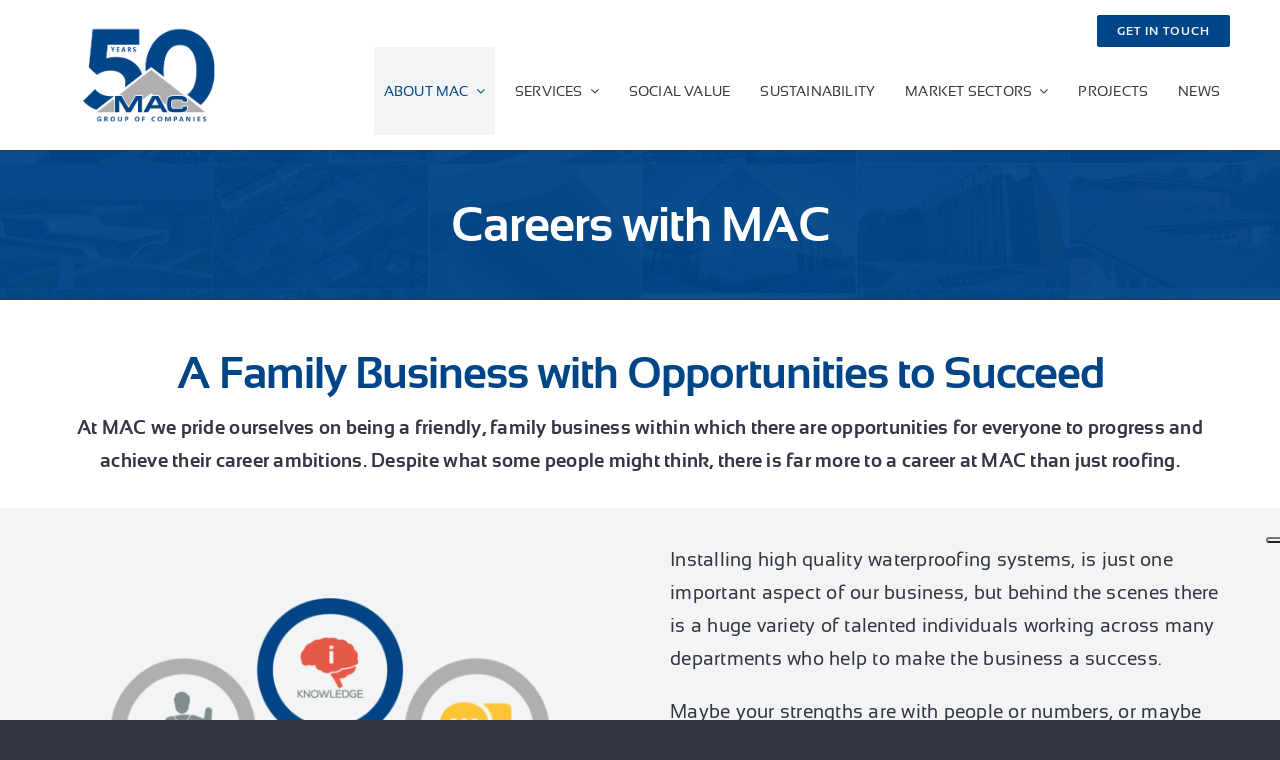

--- FILE ---
content_type: text/html; charset=UTF-8
request_url: https://www.macgroupuk.com/careers-with-mac/
body_size: 20920
content:
<!DOCTYPE html>
<html class="avada-html-layout-wide avada-html-header-position-top avada-is-100-percent-template" lang="en-GB" prefix="og: http://ogp.me/ns# fb: http://ogp.me/ns/fb#">
<head>
	<meta http-equiv="X-UA-Compatible" content="IE=edge" />
	<meta http-equiv="Content-Type" content="text/html; charset=utf-8"/>
	<meta name="viewport" content="width=device-width, initial-scale=1" />
	<title>Careers with MAC | MAC Group Website</title>
<meta name='robots' content='max-image-preview:large' />
	<!-- Google Tag Manager Data Layer -->
	<script type='text/javascript'>
		// URL JavaScript toolbox, saves times creating variables.
		var _d = document;
		var _dl = _d.location;
		var _dlp = _dl.pathname;
		var _dls = _dl.search;
		var _dr = _d.referrer;
		var dataLayer = [{
			'postType': 'page',
			'postCategory': 'Accreditations',
			'postCategories': 'Accreditations,Awards,Community,Environment &amp; Sustainability,Fabrication,People,Quality,Social Value',
			'postTags': '',
			'is404': 'No',
			'url404': '',
			'isLoggedIn': 'No'
		}];
	</script>
	<link rel='dns-prefetch' href='//b3503237.smushcdn.com' />
<link rel="alternate" type="application/rss+xml" title="MAC Group Website &raquo; Feed" href="https://www.macgroupuk.com/feed/" />
<link rel="alternate" type="application/rss+xml" title="MAC Group Website &raquo; Comments Feed" href="https://www.macgroupuk.com/comments/feed/" />
<!-- Google Tag Manager -->
<script>(function(w,d,s,l,i){w[l]=w[l]||[];w[l].push({'gtm.start':
new Date().getTime(),event:'gtm.js'});var f=d.getElementsByTagName(s)[0],
j=d.createElement(s),dl=l!='dataLayer'?'&l='+l:'';j.async=true;j.src=
'https://www.googletagmanager.com/gtm.js?id='+i+dl;f.parentNode.insertBefore(j,f);
})(window,document,'script','dataLayer','GTM-MKDXK3SP');</script>
<!-- End Google Tag Manager -->								<link rel="icon" href="https://b3503237.smushcdn.com/3503237/wp-content/uploads/2022/09/MAC-Logo-Favicon.png?lossy=0&strip=1&webp=1" type="image/png" />
		
					<!-- Apple Touch Icon -->
						<link rel="apple-touch-icon" sizes="180x180" href="https://b3503237.smushcdn.com/3503237/wp-content/uploads/2022/09/MAC-Logo-Apple-Touch.png?lossy=0&strip=1&webp=1" type="image/png">
		
					<!-- Android Icon -->
						<link rel="icon" sizes="192x192" href="https://b3503237.smushcdn.com/3503237/wp-content/uploads/2022/09/MAC-Logo-Android-Devices.png?lossy=0&strip=1&webp=1" type="image/png">
		
					<!-- MS Edge Icon -->
						<meta name="msapplication-TileImage" content="https://www.macgroupuk.com/wp-content/uploads/2022/09/MAC-Logo-Microsoft-Edge.png" type="image/png">
				<link rel="alternate" title="oEmbed (JSON)" type="application/json+oembed" href="https://www.macgroupuk.com/wp-json/oembed/1.0/embed?url=https%3A%2F%2Fwww.macgroupuk.com%2Fcareers-with-mac%2F" />
<link rel="alternate" title="oEmbed (XML)" type="text/xml+oembed" href="https://www.macgroupuk.com/wp-json/oembed/1.0/embed?url=https%3A%2F%2Fwww.macgroupuk.com%2Fcareers-with-mac%2F&#038;format=xml" />
					<meta name="description" content="A Family Business with Opportunities to Succeed 
At MAC we pride ourselves on being a friendly, family business within which there are opportunities for everyone to progress and achieve their career ambitions. Despite what some people might think, there is far more to a career at MAC than just roofing."/>
				
		<meta property="og:locale" content="en_GB"/>
		<meta property="og:type" content="article"/>
		<meta property="og:site_name" content="MAC Group Website"/>
		<meta property="og:title" content="Careers with MAC | MAC Group Website"/>
				<meta property="og:description" content="A Family Business with Opportunities to Succeed 
At MAC we pride ourselves on being a friendly, family business within which there are opportunities for everyone to progress and achieve their career ambitions. Despite what some people might think, there is far more to a career at MAC than just roofing."/>
				<meta property="og:url" content="https://www.macgroupuk.com/careers-with-mac/"/>
													<meta property="article:modified_time" content="2026-01-19T09:51:03+00:00"/>
											<meta property="og:image" content="https://www.macgroupuk.com/wp-content/uploads/2025/02/MAC-Group-of-Companies-website.png"/>
		<meta property="og:image:width" content="465"/>
		<meta property="og:image:height" content="228"/>
		<meta property="og:image:type" content="image/png"/>
				<style id='wp-img-auto-sizes-contain-inline-css' type='text/css'>
img:is([sizes=auto i],[sizes^="auto," i]){contain-intrinsic-size:3000px 1500px}
/*# sourceURL=wp-img-auto-sizes-contain-inline-css */
</style>
<link rel='stylesheet' id='child-style-css' href='https://www.macgroupuk.com/wp-content/themes/macgroup-2022/style.css?ver=1.0.0' type='text/css' media='all' />
<link rel='stylesheet' id='fusion-dynamic-css-css' href='https://www.macgroupuk.com/wp-content/uploads/fusion-styles/0992e4b1d7248f0aae4a1b8893c55bef.min.css?ver=3.14.2' type='text/css' media='all' />
<link rel='stylesheet' id='avada-fullwidth-md-css' href='https://www.macgroupuk.com/wp-content/plugins/fusion-builder/assets/css/media/fullwidth-md.min.css?ver=3.14.2' type='text/css' media='only screen and (max-width: 1000px)' />
<link rel='stylesheet' id='avada-fullwidth-sm-css' href='https://www.macgroupuk.com/wp-content/plugins/fusion-builder/assets/css/media/fullwidth-sm.min.css?ver=3.14.2' type='text/css' media='only screen and (max-width: 640px)' />
<link rel='stylesheet' id='awb-text-path-md-css' href='https://www.macgroupuk.com/wp-content/plugins/fusion-builder/assets/css/media/awb-text-path-md.min.css?ver=7.14.2' type='text/css' media='only screen and (max-width: 1000px)' />
<link rel='stylesheet' id='awb-text-path-sm-css' href='https://www.macgroupuk.com/wp-content/plugins/fusion-builder/assets/css/media/awb-text-path-sm.min.css?ver=7.14.2' type='text/css' media='only screen and (max-width: 640px)' />
<link rel='stylesheet' id='avada-icon-md-css' href='https://www.macgroupuk.com/wp-content/plugins/fusion-builder/assets/css/media/icon-md.min.css?ver=3.14.2' type='text/css' media='only screen and (max-width: 1000px)' />
<link rel='stylesheet' id='avada-icon-sm-css' href='https://www.macgroupuk.com/wp-content/plugins/fusion-builder/assets/css/media/icon-sm.min.css?ver=3.14.2' type='text/css' media='only screen and (max-width: 640px)' />
<link rel='stylesheet' id='avada-grid-md-css' href='https://www.macgroupuk.com/wp-content/plugins/fusion-builder/assets/css/media/grid-md.min.css?ver=7.14.2' type='text/css' media='only screen and (max-width: 1000px)' />
<link rel='stylesheet' id='avada-grid-sm-css' href='https://www.macgroupuk.com/wp-content/plugins/fusion-builder/assets/css/media/grid-sm.min.css?ver=7.14.2' type='text/css' media='only screen and (max-width: 640px)' />
<link rel='stylesheet' id='avada-image-md-css' href='https://www.macgroupuk.com/wp-content/plugins/fusion-builder/assets/css/media/image-md.min.css?ver=7.14.2' type='text/css' media='only screen and (max-width: 1000px)' />
<link rel='stylesheet' id='avada-image-sm-css' href='https://www.macgroupuk.com/wp-content/plugins/fusion-builder/assets/css/media/image-sm.min.css?ver=7.14.2' type='text/css' media='only screen and (max-width: 640px)' />
<link rel='stylesheet' id='avada-person-md-css' href='https://www.macgroupuk.com/wp-content/plugins/fusion-builder/assets/css/media/person-md.min.css?ver=7.14.2' type='text/css' media='only screen and (max-width: 1000px)' />
<link rel='stylesheet' id='avada-person-sm-css' href='https://www.macgroupuk.com/wp-content/plugins/fusion-builder/assets/css/media/person-sm.min.css?ver=7.14.2' type='text/css' media='only screen and (max-width: 640px)' />
<link rel='stylesheet' id='avada-section-separator-md-css' href='https://www.macgroupuk.com/wp-content/plugins/fusion-builder/assets/css/media/section-separator-md.min.css?ver=3.14.2' type='text/css' media='only screen and (max-width: 1000px)' />
<link rel='stylesheet' id='avada-section-separator-sm-css' href='https://www.macgroupuk.com/wp-content/plugins/fusion-builder/assets/css/media/section-separator-sm.min.css?ver=3.14.2' type='text/css' media='only screen and (max-width: 640px)' />
<link rel='stylesheet' id='avada-social-sharing-md-css' href='https://www.macgroupuk.com/wp-content/plugins/fusion-builder/assets/css/media/social-sharing-md.min.css?ver=7.14.2' type='text/css' media='only screen and (max-width: 1000px)' />
<link rel='stylesheet' id='avada-social-sharing-sm-css' href='https://www.macgroupuk.com/wp-content/plugins/fusion-builder/assets/css/media/social-sharing-sm.min.css?ver=7.14.2' type='text/css' media='only screen and (max-width: 640px)' />
<link rel='stylesheet' id='avada-social-links-md-css' href='https://www.macgroupuk.com/wp-content/plugins/fusion-builder/assets/css/media/social-links-md.min.css?ver=7.14.2' type='text/css' media='only screen and (max-width: 1000px)' />
<link rel='stylesheet' id='avada-social-links-sm-css' href='https://www.macgroupuk.com/wp-content/plugins/fusion-builder/assets/css/media/social-links-sm.min.css?ver=7.14.2' type='text/css' media='only screen and (max-width: 640px)' />
<link rel='stylesheet' id='avada-tabs-lg-min-css' href='https://www.macgroupuk.com/wp-content/plugins/fusion-builder/assets/css/media/tabs-lg-min.min.css?ver=7.14.2' type='text/css' media='only screen and (min-width: 1000px)' />
<link rel='stylesheet' id='avada-tabs-lg-max-css' href='https://www.macgroupuk.com/wp-content/plugins/fusion-builder/assets/css/media/tabs-lg-max.min.css?ver=7.14.2' type='text/css' media='only screen and (max-width: 1000px)' />
<link rel='stylesheet' id='avada-tabs-md-css' href='https://www.macgroupuk.com/wp-content/plugins/fusion-builder/assets/css/media/tabs-md.min.css?ver=7.14.2' type='text/css' media='only screen and (max-width: 1000px)' />
<link rel='stylesheet' id='avada-tabs-sm-css' href='https://www.macgroupuk.com/wp-content/plugins/fusion-builder/assets/css/media/tabs-sm.min.css?ver=7.14.2' type='text/css' media='only screen and (max-width: 640px)' />
<link rel='stylesheet' id='awb-text-md-css' href='https://www.macgroupuk.com/wp-content/plugins/fusion-builder/assets/css/media/text-md.min.css?ver=3.14.2' type='text/css' media='only screen and (max-width: 1000px)' />
<link rel='stylesheet' id='awb-text-sm-css' href='https://www.macgroupuk.com/wp-content/plugins/fusion-builder/assets/css/media/text-sm.min.css?ver=3.14.2' type='text/css' media='only screen and (max-width: 640px)' />
<link rel='stylesheet' id='awb-title-md-css' href='https://www.macgroupuk.com/wp-content/plugins/fusion-builder/assets/css/media/title-md.min.css?ver=3.14.2' type='text/css' media='only screen and (max-width: 1000px)' />
<link rel='stylesheet' id='awb-title-sm-css' href='https://www.macgroupuk.com/wp-content/plugins/fusion-builder/assets/css/media/title-sm.min.css?ver=3.14.2' type='text/css' media='only screen and (max-width: 640px)' />
<link rel='stylesheet' id='awb-post-card-image-sm-css' href='https://www.macgroupuk.com/wp-content/plugins/fusion-builder/assets/css/media/post-card-image-sm.min.css?ver=3.14.2' type='text/css' media='only screen and (max-width: 640px)' />
<link rel='stylesheet' id='avada-swiper-md-css' href='https://www.macgroupuk.com/wp-content/plugins/fusion-builder/assets/css/media/swiper-md.min.css?ver=7.14.2' type='text/css' media='only screen and (max-width: 1000px)' />
<link rel='stylesheet' id='avada-swiper-sm-css' href='https://www.macgroupuk.com/wp-content/plugins/fusion-builder/assets/css/media/swiper-sm.min.css?ver=7.14.2' type='text/css' media='only screen and (max-width: 640px)' />
<link rel='stylesheet' id='avada-post-cards-md-css' href='https://www.macgroupuk.com/wp-content/plugins/fusion-builder/assets/css/media/post-cards-md.min.css?ver=7.14.2' type='text/css' media='only screen and (max-width: 1000px)' />
<link rel='stylesheet' id='avada-post-cards-sm-css' href='https://www.macgroupuk.com/wp-content/plugins/fusion-builder/assets/css/media/post-cards-sm.min.css?ver=7.14.2' type='text/css' media='only screen and (max-width: 640px)' />
<link rel='stylesheet' id='avada-facebook-page-md-css' href='https://www.macgroupuk.com/wp-content/plugins/fusion-builder/assets/css/media/facebook-page-md.min.css?ver=7.14.2' type='text/css' media='only screen and (max-width: 1000px)' />
<link rel='stylesheet' id='avada-facebook-page-sm-css' href='https://www.macgroupuk.com/wp-content/plugins/fusion-builder/assets/css/media/facebook-page-sm.min.css?ver=7.14.2' type='text/css' media='only screen and (max-width: 640px)' />
<link rel='stylesheet' id='avada-twitter-timeline-md-css' href='https://www.macgroupuk.com/wp-content/plugins/fusion-builder/assets/css/media/twitter-timeline-md.min.css?ver=7.14.2' type='text/css' media='only screen and (max-width: 1000px)' />
<link rel='stylesheet' id='avada-twitter-timeline-sm-css' href='https://www.macgroupuk.com/wp-content/plugins/fusion-builder/assets/css/media/twitter-timeline-sm.min.css?ver=7.14.2' type='text/css' media='only screen and (max-width: 640px)' />
<link rel='stylesheet' id='avada-flickr-md-css' href='https://www.macgroupuk.com/wp-content/plugins/fusion-builder/assets/css/media/flickr-md.min.css?ver=7.14.2' type='text/css' media='only screen and (max-width: 1000px)' />
<link rel='stylesheet' id='avada-flickr-sm-css' href='https://www.macgroupuk.com/wp-content/plugins/fusion-builder/assets/css/media/flickr-sm.min.css?ver=7.14.2' type='text/css' media='only screen and (max-width: 640px)' />
<link rel='stylesheet' id='avada-tagcloud-md-css' href='https://www.macgroupuk.com/wp-content/plugins/fusion-builder/assets/css/media/tagcloud-md.min.css?ver=7.14.2' type='text/css' media='only screen and (max-width: 1000px)' />
<link rel='stylesheet' id='avada-tagcloud-sm-css' href='https://www.macgroupuk.com/wp-content/plugins/fusion-builder/assets/css/media/tagcloud-sm.min.css?ver=7.14.2' type='text/css' media='only screen and (max-width: 640px)' />
<link rel='stylesheet' id='avada-instagram-md-css' href='https://www.macgroupuk.com/wp-content/plugins/fusion-builder/assets/css/media/instagram-md.min.css?ver=7.14.2' type='text/css' media='only screen and (max-width: 1000px)' />
<link rel='stylesheet' id='avada-instagram-sm-css' href='https://www.macgroupuk.com/wp-content/plugins/fusion-builder/assets/css/media/instagram-sm.min.css?ver=7.14.2' type='text/css' media='only screen and (max-width: 640px)' />
<link rel='stylesheet' id='awb-meta-md-css' href='https://www.macgroupuk.com/wp-content/plugins/fusion-builder/assets/css/media/meta-md.min.css?ver=7.14.2' type='text/css' media='only screen and (max-width: 1000px)' />
<link rel='stylesheet' id='awb-meta-sm-css' href='https://www.macgroupuk.com/wp-content/plugins/fusion-builder/assets/css/media/meta-sm.min.css?ver=7.14.2' type='text/css' media='only screen and (max-width: 640px)' />
<link rel='stylesheet' id='awb-layout-colums-md-css' href='https://www.macgroupuk.com/wp-content/plugins/fusion-builder/assets/css/media/layout-columns-md.min.css?ver=3.14.2' type='text/css' media='only screen and (max-width: 1000px)' />
<link rel='stylesheet' id='awb-layout-colums-sm-css' href='https://www.macgroupuk.com/wp-content/plugins/fusion-builder/assets/css/media/layout-columns-sm.min.css?ver=3.14.2' type='text/css' media='only screen and (max-width: 640px)' />
<link rel='stylesheet' id='avada-max-1c-css' href='https://www.macgroupuk.com/wp-content/themes/Avada/assets/css/media/max-1c.min.css?ver=7.14.2' type='text/css' media='only screen and (max-width: 640px)' />
<link rel='stylesheet' id='avada-max-2c-css' href='https://www.macgroupuk.com/wp-content/themes/Avada/assets/css/media/max-2c.min.css?ver=7.14.2' type='text/css' media='only screen and (max-width: 712px)' />
<link rel='stylesheet' id='avada-min-2c-max-3c-css' href='https://www.macgroupuk.com/wp-content/themes/Avada/assets/css/media/min-2c-max-3c.min.css?ver=7.14.2' type='text/css' media='only screen and (min-width: 712px) and (max-width: 784px)' />
<link rel='stylesheet' id='avada-min-3c-max-4c-css' href='https://www.macgroupuk.com/wp-content/themes/Avada/assets/css/media/min-3c-max-4c.min.css?ver=7.14.2' type='text/css' media='only screen and (min-width: 784px) and (max-width: 856px)' />
<link rel='stylesheet' id='avada-min-4c-max-5c-css' href='https://www.macgroupuk.com/wp-content/themes/Avada/assets/css/media/min-4c-max-5c.min.css?ver=7.14.2' type='text/css' media='only screen and (min-width: 856px) and (max-width: 928px)' />
<link rel='stylesheet' id='avada-min-5c-max-6c-css' href='https://www.macgroupuk.com/wp-content/themes/Avada/assets/css/media/min-5c-max-6c.min.css?ver=7.14.2' type='text/css' media='only screen and (min-width: 928px) and (max-width: 1000px)' />
<link rel='stylesheet' id='avada-min-shbp-css' href='https://www.macgroupuk.com/wp-content/themes/Avada/assets/css/media/min-shbp.min.css?ver=7.14.2' type='text/css' media='only screen and (min-width: 1101px)' />
<link rel='stylesheet' id='avada-max-shbp-css' href='https://www.macgroupuk.com/wp-content/themes/Avada/assets/css/media/max-shbp.min.css?ver=7.14.2' type='text/css' media='only screen and (max-width: 1100px)' />
<link rel='stylesheet' id='avada-max-sh-shbp-css' href='https://www.macgroupuk.com/wp-content/themes/Avada/assets/css/media/max-sh-shbp.min.css?ver=7.14.2' type='text/css' media='only screen and (max-width: 1100px)' />
<link rel='stylesheet' id='avada-min-768-max-1024-p-css' href='https://www.macgroupuk.com/wp-content/themes/Avada/assets/css/media/min-768-max-1024-p.min.css?ver=7.14.2' type='text/css' media='only screen and (min-device-width: 768px) and (max-device-width: 1024px) and (orientation: portrait)' />
<link rel='stylesheet' id='avada-min-768-max-1024-l-css' href='https://www.macgroupuk.com/wp-content/themes/Avada/assets/css/media/min-768-max-1024-l.min.css?ver=7.14.2' type='text/css' media='only screen and (min-device-width: 768px) and (max-device-width: 1024px) and (orientation: landscape)' />
<link rel='stylesheet' id='avada-max-sh-cbp-css' href='https://www.macgroupuk.com/wp-content/themes/Avada/assets/css/media/max-sh-cbp.min.css?ver=7.14.2' type='text/css' media='only screen and (max-width: 1000px)' />
<link rel='stylesheet' id='avada-max-sh-sbp-css' href='https://www.macgroupuk.com/wp-content/themes/Avada/assets/css/media/max-sh-sbp.min.css?ver=7.14.2' type='text/css' media='only screen and (max-width: 1100px)' />
<link rel='stylesheet' id='avada-max-sh-640-css' href='https://www.macgroupuk.com/wp-content/themes/Avada/assets/css/media/max-sh-640.min.css?ver=7.14.2' type='text/css' media='only screen and (max-width: 640px)' />
<link rel='stylesheet' id='avada-max-shbp-18-css' href='https://www.macgroupuk.com/wp-content/themes/Avada/assets/css/media/max-shbp-18.min.css?ver=7.14.2' type='text/css' media='only screen and (max-width: 1082px)' />
<link rel='stylesheet' id='avada-max-shbp-32-css' href='https://www.macgroupuk.com/wp-content/themes/Avada/assets/css/media/max-shbp-32.min.css?ver=7.14.2' type='text/css' media='only screen and (max-width: 1068px)' />
<link rel='stylesheet' id='avada-min-sh-cbp-css' href='https://www.macgroupuk.com/wp-content/themes/Avada/assets/css/media/min-sh-cbp.min.css?ver=7.14.2' type='text/css' media='only screen and (min-width: 1000px)' />
<link rel='stylesheet' id='avada-max-640-css' href='https://www.macgroupuk.com/wp-content/themes/Avada/assets/css/media/max-640.min.css?ver=7.14.2' type='text/css' media='only screen and (max-device-width: 640px)' />
<link rel='stylesheet' id='avada-max-main-css' href='https://www.macgroupuk.com/wp-content/themes/Avada/assets/css/media/max-main.min.css?ver=7.14.2' type='text/css' media='only screen and (max-width: 1000px)' />
<link rel='stylesheet' id='avada-max-cbp-css' href='https://www.macgroupuk.com/wp-content/themes/Avada/assets/css/media/max-cbp.min.css?ver=7.14.2' type='text/css' media='only screen and (max-width: 1000px)' />
<link rel='stylesheet' id='avada-max-sh-cbp-social-sharing-css' href='https://www.macgroupuk.com/wp-content/themes/Avada/assets/css/media/max-sh-cbp-social-sharing.min.css?ver=7.14.2' type='text/css' media='only screen and (max-width: 1000px)' />
<link rel='stylesheet' id='fb-max-sh-cbp-css' href='https://www.macgroupuk.com/wp-content/plugins/fusion-builder/assets/css/media/max-sh-cbp.min.css?ver=3.14.2' type='text/css' media='only screen and (max-width: 1000px)' />
<link rel='stylesheet' id='fb-min-768-max-1024-p-css' href='https://www.macgroupuk.com/wp-content/plugins/fusion-builder/assets/css/media/min-768-max-1024-p.min.css?ver=3.14.2' type='text/css' media='only screen and (min-device-width: 768px) and (max-device-width: 1024px) and (orientation: portrait)' />
<link rel='stylesheet' id='fb-max-640-css' href='https://www.macgroupuk.com/wp-content/plugins/fusion-builder/assets/css/media/max-640.min.css?ver=3.14.2' type='text/css' media='only screen and (max-device-width: 640px)' />
<link rel='stylesheet' id='fb-max-1c-css' href='https://www.macgroupuk.com/wp-content/plugins/fusion-builder/assets/css/media/max-1c.css?ver=3.14.2' type='text/css' media='only screen and (max-width: 640px)' />
<link rel='stylesheet' id='fb-max-2c-css' href='https://www.macgroupuk.com/wp-content/plugins/fusion-builder/assets/css/media/max-2c.css?ver=3.14.2' type='text/css' media='only screen and (max-width: 712px)' />
<link rel='stylesheet' id='fb-min-2c-max-3c-css' href='https://www.macgroupuk.com/wp-content/plugins/fusion-builder/assets/css/media/min-2c-max-3c.css?ver=3.14.2' type='text/css' media='only screen and (min-width: 712px) and (max-width: 784px)' />
<link rel='stylesheet' id='fb-min-3c-max-4c-css' href='https://www.macgroupuk.com/wp-content/plugins/fusion-builder/assets/css/media/min-3c-max-4c.css?ver=3.14.2' type='text/css' media='only screen and (min-width: 784px) and (max-width: 856px)' />
<link rel='stylesheet' id='fb-min-4c-max-5c-css' href='https://www.macgroupuk.com/wp-content/plugins/fusion-builder/assets/css/media/min-4c-max-5c.css?ver=3.14.2' type='text/css' media='only screen and (min-width: 856px) and (max-width: 928px)' />
<link rel='stylesheet' id='fb-min-5c-max-6c-css' href='https://www.macgroupuk.com/wp-content/plugins/fusion-builder/assets/css/media/min-5c-max-6c.css?ver=3.14.2' type='text/css' media='only screen and (min-width: 928px) and (max-width: 1000px)' />
<link rel='stylesheet' id='avada-off-canvas-md-css' href='https://www.macgroupuk.com/wp-content/plugins/fusion-builder/assets/css/media/off-canvas-md.min.css?ver=7.14.2' type='text/css' media='only screen and (max-width: 1000px)' />
<link rel='stylesheet' id='avada-off-canvas-sm-css' href='https://www.macgroupuk.com/wp-content/plugins/fusion-builder/assets/css/media/off-canvas-sm.min.css?ver=7.14.2' type='text/css' media='only screen and (max-width: 640px)' />
<script type="text/javascript" src="https://www.macgroupuk.com/wp-includes/js/jquery/jquery.min.js?ver=3.7.1" id="jquery-core-js"></script>
<link rel="https://api.w.org/" href="https://www.macgroupuk.com/wp-json/" /><link rel="alternate" title="JSON" type="application/json" href="https://www.macgroupuk.com/wp-json/wp/v2/pages/4109" /><link rel="EditURI" type="application/rsd+xml" title="RSD" href="https://www.macgroupuk.com/xmlrpc.php?rsd" />
<link rel='shortlink' href='https://www.macgroupuk.com/?p=4109' />
<link rel="preload" href="https://www.macgroupuk.com/wp-content/themes/Avada/includes/lib/assets/fonts/icomoon/awb-icons.woff" as="font" type="font/woff" crossorigin><link rel="preload" href="//www.macgroupuk.com/wp-content/themes/Avada/includes/lib/assets/fonts/fontawesome/webfonts/fa-brands-400.woff2" as="font" type="font/woff2" crossorigin><link rel="preload" href="//www.macgroupuk.com/wp-content/themes/Avada/includes/lib/assets/fonts/fontawesome/webfonts/fa-regular-400.woff2" as="font" type="font/woff2" crossorigin><link rel="preload" href="//www.macgroupuk.com/wp-content/themes/Avada/includes/lib/assets/fonts/fontawesome/webfonts/fa-solid-900.woff2" as="font" type="font/woff2" crossorigin><link rel="preload" href="https://www.macgroupuk.com/wp-content/uploads/fusion-icons/electrician-v1.2/fonts/electrician.ttf?v7bt15" as="font" type="font/ttf" crossorigin><link rel="preload" href="https://www.macgroupuk.com/wp-content/uploads/fusion-icons/avada-handyman-v1.0/fonts/avada-handyman.ttf?g21dbk" as="font" type="font/ttf" crossorigin><style type="text/css" id="css-fb-visibility">@media screen and (max-width: 640px){.fusion-no-small-visibility{display:none !important;}body .sm-text-align-center{text-align:center !important;}body .sm-text-align-left{text-align:left !important;}body .sm-text-align-right{text-align:right !important;}body .sm-text-align-justify{text-align:justify !important;}body .sm-flex-align-center{justify-content:center !important;}body .sm-flex-align-flex-start{justify-content:flex-start !important;}body .sm-flex-align-flex-end{justify-content:flex-end !important;}body .sm-mx-auto{margin-left:auto !important;margin-right:auto !important;}body .sm-ml-auto{margin-left:auto !important;}body .sm-mr-auto{margin-right:auto !important;}body .fusion-absolute-position-small{position:absolute;width:100%;}.awb-sticky.awb-sticky-small{ position: sticky; top: var(--awb-sticky-offset,0); }}@media screen and (min-width: 641px) and (max-width: 1000px){.fusion-no-medium-visibility{display:none !important;}body .md-text-align-center{text-align:center !important;}body .md-text-align-left{text-align:left !important;}body .md-text-align-right{text-align:right !important;}body .md-text-align-justify{text-align:justify !important;}body .md-flex-align-center{justify-content:center !important;}body .md-flex-align-flex-start{justify-content:flex-start !important;}body .md-flex-align-flex-end{justify-content:flex-end !important;}body .md-mx-auto{margin-left:auto !important;margin-right:auto !important;}body .md-ml-auto{margin-left:auto !important;}body .md-mr-auto{margin-right:auto !important;}body .fusion-absolute-position-medium{position:absolute;width:100%;}.awb-sticky.awb-sticky-medium{ position: sticky; top: var(--awb-sticky-offset,0); }}@media screen and (min-width: 1001px){.fusion-no-large-visibility{display:none !important;}body .lg-text-align-center{text-align:center !important;}body .lg-text-align-left{text-align:left !important;}body .lg-text-align-right{text-align:right !important;}body .lg-text-align-justify{text-align:justify !important;}body .lg-flex-align-center{justify-content:center !important;}body .lg-flex-align-flex-start{justify-content:flex-start !important;}body .lg-flex-align-flex-end{justify-content:flex-end !important;}body .lg-mx-auto{margin-left:auto !important;margin-right:auto !important;}body .lg-ml-auto{margin-left:auto !important;}body .lg-mr-auto{margin-right:auto !important;}body .fusion-absolute-position-large{position:absolute;width:100%;}.awb-sticky.awb-sticky-large{ position: sticky; top: var(--awb-sticky-offset,0); }}</style><!-- SEO meta tags powered by SmartCrawl https://wpmudev.com/project/smartcrawl-wordpress-seo/ -->
<meta name="description" content="A Family Business with Opportunities to Succeed At MAC we pride ourselves on being a friendly, family business within which there are opportunities for ever ..." />
<script type="application/ld+json">{"@context":"https:\/\/schema.org","@graph":[{"@type":"Organization","@id":"https:\/\/www.macgroupuk.com\/#schema-publishing-organization","url":"https:\/\/www.macgroupuk.com","name":"MAC Group Website"},{"@type":"WebSite","@id":"https:\/\/www.macgroupuk.com\/#schema-website","url":"https:\/\/www.macgroupuk.com","name":"Mac Group Website","encoding":"UTF-8","potentialAction":{"@type":"SearchAction","target":"https:\/\/www.macgroupuk.com\/search\/{search_term_string}\/","query-input":"required name=search_term_string"}},{"@type":"BreadcrumbList","@id":"https:\/\/www.macgroupuk.com\/careers-with-mac?page&pagename=careers-with-mac\/#breadcrumb","itemListElement":[{"@type":"ListItem","position":1,"name":"Home","item":"https:\/\/www.macgroupuk.com"},{"@type":"ListItem","position":2,"name":"Careers with MAC"}]},{"@type":"Person","@id":"https:\/\/www.macgroupuk.com\/#schema-author-2","name":"Simon Chapman"}]}</script>
<meta property="og:type" content="article" />
<meta property="og:url" content="https://www.macgroupuk.com/careers-with-mac/" />
<meta property="og:title" content="Careers with MAC | MAC Group Website" />
<meta property="og:description" content="A Family Business with Opportunities to Succeed At MAC we pride ourselves on being a friendly, family business within which there are opportunities for ever ..." />
<meta property="og:image" content="https://www.macgroupuk.com/wp-content/uploads/2023/05/Mathematics-300x175.jpg" />
<meta property="article:published_time" content="2023-05-12T11:15:52" />
<meta property="article:author" content="Simon Chapman" />
<meta name="twitter:card" content="summary_large_image" />
<meta name="twitter:title" content="Careers with MAC | MAC Group Website" />
<meta name="twitter:description" content="A Family Business with Opportunities to Succeed At MAC we pride ourselves on being a friendly, family business within which there are opportunities for ever ..." />
<meta name="twitter:image" content="https://www.macgroupuk.com/wp-content/uploads/2023/05/Mathematics-300x175.jpg" />
<!-- /SEO -->
		<script type="text/javascript">
			var doc = document.documentElement;
			doc.setAttribute( 'data-useragent', navigator.userAgent );
		</script>
		
	<style id='global-styles-inline-css' type='text/css'>
:root{--wp--preset--aspect-ratio--square: 1;--wp--preset--aspect-ratio--4-3: 4/3;--wp--preset--aspect-ratio--3-4: 3/4;--wp--preset--aspect-ratio--3-2: 3/2;--wp--preset--aspect-ratio--2-3: 2/3;--wp--preset--aspect-ratio--16-9: 16/9;--wp--preset--aspect-ratio--9-16: 9/16;--wp--preset--color--black: #000000;--wp--preset--color--cyan-bluish-gray: #abb8c3;--wp--preset--color--white: #ffffff;--wp--preset--color--pale-pink: #f78da7;--wp--preset--color--vivid-red: #cf2e2e;--wp--preset--color--luminous-vivid-orange: #ff6900;--wp--preset--color--luminous-vivid-amber: #fcb900;--wp--preset--color--light-green-cyan: #7bdcb5;--wp--preset--color--vivid-green-cyan: #00d084;--wp--preset--color--pale-cyan-blue: #8ed1fc;--wp--preset--color--vivid-cyan-blue: #0693e3;--wp--preset--color--vivid-purple: #9b51e0;--wp--preset--color--awb-color-1: #ffffff;--wp--preset--color--awb-color-2: #f3f4f6;--wp--preset--color--awb-color-3: #afafaf;--wp--preset--color--awb-color-4: #004587;--wp--preset--color--awb-color-5: #9fa0ab;--wp--preset--color--awb-color-6: #004587;--wp--preset--color--awb-color-7: #333645;--wp--preset--color--awb-color-8: #292b37;--wp--preset--gradient--vivid-cyan-blue-to-vivid-purple: linear-gradient(135deg,rgb(6,147,227) 0%,rgb(155,81,224) 100%);--wp--preset--gradient--light-green-cyan-to-vivid-green-cyan: linear-gradient(135deg,rgb(122,220,180) 0%,rgb(0,208,130) 100%);--wp--preset--gradient--luminous-vivid-amber-to-luminous-vivid-orange: linear-gradient(135deg,rgb(252,185,0) 0%,rgb(255,105,0) 100%);--wp--preset--gradient--luminous-vivid-orange-to-vivid-red: linear-gradient(135deg,rgb(255,105,0) 0%,rgb(207,46,46) 100%);--wp--preset--gradient--very-light-gray-to-cyan-bluish-gray: linear-gradient(135deg,rgb(238,238,238) 0%,rgb(169,184,195) 100%);--wp--preset--gradient--cool-to-warm-spectrum: linear-gradient(135deg,rgb(74,234,220) 0%,rgb(151,120,209) 20%,rgb(207,42,186) 40%,rgb(238,44,130) 60%,rgb(251,105,98) 80%,rgb(254,248,76) 100%);--wp--preset--gradient--blush-light-purple: linear-gradient(135deg,rgb(255,206,236) 0%,rgb(152,150,240) 100%);--wp--preset--gradient--blush-bordeaux: linear-gradient(135deg,rgb(254,205,165) 0%,rgb(254,45,45) 50%,rgb(107,0,62) 100%);--wp--preset--gradient--luminous-dusk: linear-gradient(135deg,rgb(255,203,112) 0%,rgb(199,81,192) 50%,rgb(65,88,208) 100%);--wp--preset--gradient--pale-ocean: linear-gradient(135deg,rgb(255,245,203) 0%,rgb(182,227,212) 50%,rgb(51,167,181) 100%);--wp--preset--gradient--electric-grass: linear-gradient(135deg,rgb(202,248,128) 0%,rgb(113,206,126) 100%);--wp--preset--gradient--midnight: linear-gradient(135deg,rgb(2,3,129) 0%,rgb(40,116,252) 100%);--wp--preset--font-size--small: 12.75px;--wp--preset--font-size--medium: 20px;--wp--preset--font-size--large: 25.5px;--wp--preset--font-size--x-large: 42px;--wp--preset--font-size--normal: 17px;--wp--preset--font-size--xlarge: 34px;--wp--preset--font-size--huge: 51px;--wp--preset--spacing--20: 0.44rem;--wp--preset--spacing--30: 0.67rem;--wp--preset--spacing--40: 1rem;--wp--preset--spacing--50: 1.5rem;--wp--preset--spacing--60: 2.25rem;--wp--preset--spacing--70: 3.38rem;--wp--preset--spacing--80: 5.06rem;--wp--preset--shadow--natural: 6px 6px 9px rgba(0, 0, 0, 0.2);--wp--preset--shadow--deep: 12px 12px 50px rgba(0, 0, 0, 0.4);--wp--preset--shadow--sharp: 6px 6px 0px rgba(0, 0, 0, 0.2);--wp--preset--shadow--outlined: 6px 6px 0px -3px rgb(255, 255, 255), 6px 6px rgb(0, 0, 0);--wp--preset--shadow--crisp: 6px 6px 0px rgb(0, 0, 0);}:where(.is-layout-flex){gap: 0.5em;}:where(.is-layout-grid){gap: 0.5em;}body .is-layout-flex{display: flex;}.is-layout-flex{flex-wrap: wrap;align-items: center;}.is-layout-flex > :is(*, div){margin: 0;}body .is-layout-grid{display: grid;}.is-layout-grid > :is(*, div){margin: 0;}:where(.wp-block-columns.is-layout-flex){gap: 2em;}:where(.wp-block-columns.is-layout-grid){gap: 2em;}:where(.wp-block-post-template.is-layout-flex){gap: 1.25em;}:where(.wp-block-post-template.is-layout-grid){gap: 1.25em;}.has-black-color{color: var(--wp--preset--color--black) !important;}.has-cyan-bluish-gray-color{color: var(--wp--preset--color--cyan-bluish-gray) !important;}.has-white-color{color: var(--wp--preset--color--white) !important;}.has-pale-pink-color{color: var(--wp--preset--color--pale-pink) !important;}.has-vivid-red-color{color: var(--wp--preset--color--vivid-red) !important;}.has-luminous-vivid-orange-color{color: var(--wp--preset--color--luminous-vivid-orange) !important;}.has-luminous-vivid-amber-color{color: var(--wp--preset--color--luminous-vivid-amber) !important;}.has-light-green-cyan-color{color: var(--wp--preset--color--light-green-cyan) !important;}.has-vivid-green-cyan-color{color: var(--wp--preset--color--vivid-green-cyan) !important;}.has-pale-cyan-blue-color{color: var(--wp--preset--color--pale-cyan-blue) !important;}.has-vivid-cyan-blue-color{color: var(--wp--preset--color--vivid-cyan-blue) !important;}.has-vivid-purple-color{color: var(--wp--preset--color--vivid-purple) !important;}.has-black-background-color{background-color: var(--wp--preset--color--black) !important;}.has-cyan-bluish-gray-background-color{background-color: var(--wp--preset--color--cyan-bluish-gray) !important;}.has-white-background-color{background-color: var(--wp--preset--color--white) !important;}.has-pale-pink-background-color{background-color: var(--wp--preset--color--pale-pink) !important;}.has-vivid-red-background-color{background-color: var(--wp--preset--color--vivid-red) !important;}.has-luminous-vivid-orange-background-color{background-color: var(--wp--preset--color--luminous-vivid-orange) !important;}.has-luminous-vivid-amber-background-color{background-color: var(--wp--preset--color--luminous-vivid-amber) !important;}.has-light-green-cyan-background-color{background-color: var(--wp--preset--color--light-green-cyan) !important;}.has-vivid-green-cyan-background-color{background-color: var(--wp--preset--color--vivid-green-cyan) !important;}.has-pale-cyan-blue-background-color{background-color: var(--wp--preset--color--pale-cyan-blue) !important;}.has-vivid-cyan-blue-background-color{background-color: var(--wp--preset--color--vivid-cyan-blue) !important;}.has-vivid-purple-background-color{background-color: var(--wp--preset--color--vivid-purple) !important;}.has-black-border-color{border-color: var(--wp--preset--color--black) !important;}.has-cyan-bluish-gray-border-color{border-color: var(--wp--preset--color--cyan-bluish-gray) !important;}.has-white-border-color{border-color: var(--wp--preset--color--white) !important;}.has-pale-pink-border-color{border-color: var(--wp--preset--color--pale-pink) !important;}.has-vivid-red-border-color{border-color: var(--wp--preset--color--vivid-red) !important;}.has-luminous-vivid-orange-border-color{border-color: var(--wp--preset--color--luminous-vivid-orange) !important;}.has-luminous-vivid-amber-border-color{border-color: var(--wp--preset--color--luminous-vivid-amber) !important;}.has-light-green-cyan-border-color{border-color: var(--wp--preset--color--light-green-cyan) !important;}.has-vivid-green-cyan-border-color{border-color: var(--wp--preset--color--vivid-green-cyan) !important;}.has-pale-cyan-blue-border-color{border-color: var(--wp--preset--color--pale-cyan-blue) !important;}.has-vivid-cyan-blue-border-color{border-color: var(--wp--preset--color--vivid-cyan-blue) !important;}.has-vivid-purple-border-color{border-color: var(--wp--preset--color--vivid-purple) !important;}.has-vivid-cyan-blue-to-vivid-purple-gradient-background{background: var(--wp--preset--gradient--vivid-cyan-blue-to-vivid-purple) !important;}.has-light-green-cyan-to-vivid-green-cyan-gradient-background{background: var(--wp--preset--gradient--light-green-cyan-to-vivid-green-cyan) !important;}.has-luminous-vivid-amber-to-luminous-vivid-orange-gradient-background{background: var(--wp--preset--gradient--luminous-vivid-amber-to-luminous-vivid-orange) !important;}.has-luminous-vivid-orange-to-vivid-red-gradient-background{background: var(--wp--preset--gradient--luminous-vivid-orange-to-vivid-red) !important;}.has-very-light-gray-to-cyan-bluish-gray-gradient-background{background: var(--wp--preset--gradient--very-light-gray-to-cyan-bluish-gray) !important;}.has-cool-to-warm-spectrum-gradient-background{background: var(--wp--preset--gradient--cool-to-warm-spectrum) !important;}.has-blush-light-purple-gradient-background{background: var(--wp--preset--gradient--blush-light-purple) !important;}.has-blush-bordeaux-gradient-background{background: var(--wp--preset--gradient--blush-bordeaux) !important;}.has-luminous-dusk-gradient-background{background: var(--wp--preset--gradient--luminous-dusk) !important;}.has-pale-ocean-gradient-background{background: var(--wp--preset--gradient--pale-ocean) !important;}.has-electric-grass-gradient-background{background: var(--wp--preset--gradient--electric-grass) !important;}.has-midnight-gradient-background{background: var(--wp--preset--gradient--midnight) !important;}.has-small-font-size{font-size: var(--wp--preset--font-size--small) !important;}.has-medium-font-size{font-size: var(--wp--preset--font-size--medium) !important;}.has-large-font-size{font-size: var(--wp--preset--font-size--large) !important;}.has-x-large-font-size{font-size: var(--wp--preset--font-size--x-large) !important;}
/*# sourceURL=global-styles-inline-css */
</style>
</head>

<body class="wp-singular page-template page-template-100-width page-template-100-width-php page page-id-4109 wp-theme-Avada wp-child-theme-macgroup-2022 fusion-image-hovers fusion-pagination-sizing fusion-button_type-flat fusion-button_span-yes fusion-button_gradient-linear avada-image-rollover-circle-yes avada-image-rollover-yes avada-image-rollover-direction-fade fusion-body ltr fusion-sticky-header no-tablet-sticky-header no-mobile-sticky-header no-mobile-slidingbar no-mobile-totop fusion-disable-outline fusion-sub-menu-fade mobile-logo-pos-left layout-wide-mode avada-has-boxed-modal-shadow-none layout-scroll-offset-full avada-has-zero-margin-offset-top fusion-top-header menu-text-align-center mobile-menu-design-modern fusion-show-pagination-text fusion-header-layout-v1 avada-responsive avada-footer-fx-none avada-menu-highlight-style-background fusion-search-form-classic fusion-main-menu-search-dropdown fusion-avatar-square avada-dropdown-styles avada-blog-layout-grid avada-blog-archive-layout-grid avada-header-shadow-no avada-menu-icon-position-left avada-has-megamenu-shadow avada-has-pagetitle-bg-full avada-has-megamenu-item-divider avada-has-breadcrumb-mobile-hidden avada-has-titlebar-bar_and_content avada-header-border-color-full-transparent avada-has-transparent-timeline_color avada-has-pagination-padding avada-flyout-menu-direction-fade avada-ec-views-v1" data-awb-post-id="4109">
	<!-- Google Tag Manager (noscript) -->
<noscript><iframe src="https://www.googletagmanager.com/ns.html?id=GTM-MKDXK3SP"
height="0" width="0" style="display:none;visibility:hidden"></iframe></noscript>
<!-- End Google Tag Manager (noscript) -->	<a class="skip-link screen-reader-text" href="#content">Skip to content</a>

	<div id="boxed-wrapper">
		
		<div id="wrapper" class="fusion-wrapper">
			<div id="home" style="position:relative;top:-1px;"></div>
												<div class="fusion-tb-header"><div class="fusion-fullwidth fullwidth-box fusion-builder-row-1 fusion-flex-container has-pattern-background has-mask-background nonhundred-percent-fullwidth non-hundred-percent-height-scrolling fusion-no-small-visibility fusion-sticky-container fusion-custom-z-index" style="--awb-border-radius-top-left:0px;--awb-border-radius-top-right:0px;--awb-border-radius-bottom-right:0px;--awb-border-radius-bottom-left:0px;--awb-z-index:9999;--awb-padding-top:0px;--awb-padding-bottom:0px;--awb-padding-top-small:15px;--awb-padding-bottom-small:15px;--awb-margin-bottom:0px;--awb-min-height:60px;--awb-background-color:var(--awb-color1);--awb-sticky-height:50px !important;--awb-flex-wrap:wrap;" data-transition-offset="100" data-scroll-offset="0" data-sticky-height-transition="1" data-sticky-small-visibility="1" data-sticky-medium-visibility="1" data-sticky-large-visibility="1" ><div class="fusion-builder-row fusion-row fusion-flex-align-items-center fusion-flex-content-wrap" style="max-width:calc( 1180px + 0px );margin-left: calc(-0px / 2 );margin-right: calc(-0px / 2 );"><div class="fusion-layout-column fusion_builder_column fusion-builder-column-0 fusion_builder_column_1_1 1_1 fusion-flex-column" style="--awb-bg-size:cover;--awb-width-large:100%;--awb-margin-top-large:0px;--awb-spacing-right-large:0px;--awb-margin-bottom-large:0px;--awb-spacing-left-large:0px;--awb-width-medium:75%;--awb-order-medium:0;--awb-spacing-right-medium:0px;--awb-spacing-left-medium:0px;--awb-width-small:25%;--awb-order-small:0;--awb-spacing-right-small:0px;--awb-spacing-left-small:0px;"><div class="fusion-column-wrapper fusion-column-has-shadow fusion-flex-justify-content-flex-start fusion-content-layout-column"><div class="fusion-builder-row fusion-builder-row-inner fusion-row fusion-flex-align-items-center fusion-flex-content-wrap" style="width:calc( 100% + 0px ) !important;max-width:calc( 100% + 0px ) !important;margin-left: calc(-0px / 2 );margin-right: calc(-0px / 2 );"><div class="fusion-layout-column fusion_builder_column_inner fusion-builder-nested-column-0 fusion_builder_column_inner_1_6 1_6 fusion-flex-column" style="--awb-bg-size:cover;--awb-width-large:16.666666666667%;--awb-margin-top-large:15px;--awb-spacing-right-large:0px;--awb-margin-bottom-large:15px;--awb-spacing-left-large:0px;--awb-width-medium:100%;--awb-order-medium:0;--awb-spacing-right-medium:0px;--awb-spacing-left-medium:0px;--awb-width-small:100%;--awb-order-small:0;--awb-spacing-right-small:0px;--awb-spacing-left-small:0px;"><div class="fusion-column-wrapper fusion-column-has-shadow fusion-flex-justify-content-flex-start fusion-content-layout-column"><div class="fusion-image-element " style="--awb-caption-title-font-family:var(--h2_typography-font-family);--awb-caption-title-font-weight:var(--h2_typography-font-weight);--awb-caption-title-font-style:var(--h2_typography-font-style);--awb-caption-title-size:var(--h2_typography-font-size);--awb-caption-title-transform:var(--h2_typography-text-transform);--awb-caption-title-line-height:var(--h2_typography-line-height);--awb-caption-title-letter-spacing:var(--h2_typography-letter-spacing);"><span class=" has-fusion-standard-logo has-fusion-mobile-logo fusion-imageframe imageframe-none imageframe-1 hover-type-none"><a class="fusion-no-lightbox" href="https://www.macgroupuk.com/" target="_self"><img fetchpriority="high" decoding="async" src="https://b3503237.smushcdn.com/3503237/wp-content/uploads/2025/02/MAC-Group-of-Companies-website.png?lossy=0&strip=1&webp=1" data-orig-src="https://b3503237.smushcdn.com/3503237/wp-content/uploads/2025/02/MAC-Group-of-Companies-website.png?lossy=0&strip=1&webp=1" srcset="data:image/svg+xml,%3Csvg%20xmlns%3D%27http%3A%2F%2Fwww.w3.org%2F2000%2Fsvg%27%20width%3D%27465%27%20height%3D%27228%27%20viewBox%3D%270%200%20465%20228%27%3E%3Crect%20width%3D%27465%27%20height%3D%27228%27%20fill-opacity%3D%220%22%2F%3E%3C%2Fsvg%3E" data-srcset="https://b3503237.smushcdn.com/3503237/wp-content/uploads/2025/02/MAC-Group-of-Companies-website.png?lossy=0&strip=1&webp=1 1x, https://b3503237.smushcdn.com/3503237/wp-content/uploads/2025/02/MAC-Group-of-Companies-website.png?lossy=0&strip=1&webp=1 2x" style="max-height:228px;height:auto;" retina_url="https://www.macgroupuk.com/wp-content/uploads/2025/02/MAC-Group-of-Companies-website.png" width="465" height="228" class="lazyload img-responsive fusion-standard-logo" alt="MAC Group Website Logo" /><img decoding="async" src="https://b3503237.smushcdn.com/3503237/wp-content/uploads/2025/02/MAC-Group-of-Companies-website.png?lossy=0&strip=1&webp=1" data-orig-src="https://b3503237.smushcdn.com/3503237/wp-content/uploads/2025/02/MAC-Group-of-Companies-website.png?lossy=0&strip=1&webp=1" srcset="data:image/svg+xml,%3Csvg%20xmlns%3D%27http%3A%2F%2Fwww.w3.org%2F2000%2Fsvg%27%20width%3D%27465%27%20height%3D%27228%27%20viewBox%3D%270%200%20465%20228%27%3E%3Crect%20width%3D%27465%27%20height%3D%27228%27%20fill-opacity%3D%220%22%2F%3E%3C%2Fsvg%3E" data-srcset="https://b3503237.smushcdn.com/3503237/wp-content/uploads/2025/02/MAC-Group-of-Companies-website.png?lossy=0&strip=1&webp=1 1x, 2x" style="max-height:228px;height:auto;" width="465" height="228" class="lazyload img-responsive fusion-mobile-logo" alt="MAC Group Website Logo" /></a></span></div></div></div><div class="fusion-layout-column fusion_builder_column_inner fusion-builder-nested-column-1 fusion_builder_column_inner_5_6 5_6 fusion-flex-column" style="--awb-bg-size:cover;--awb-width-large:83.333333333333%;--awb-margin-top-large:15px;--awb-spacing-right-large:0px;--awb-margin-bottom-large:15px;--awb-spacing-left-large:0px;--awb-width-medium:100%;--awb-order-medium:0;--awb-spacing-right-medium:0px;--awb-spacing-left-medium:0px;--awb-width-small:100%;--awb-order-small:0;--awb-spacing-right-small:0px;--awb-spacing-left-small:0px;"><div class="fusion-column-wrapper fusion-column-has-shadow fusion-flex-justify-content-flex-start fusion-content-layout-column"><div style="text-align:right;"><a class="fusion-button button-flat button-small button-default fusion-button-default button-1 fusion-button-span-no fusion-button-default-type" target="_self" href="https://www.macgroupuk.com/contact/"><span class="fusion-button-text awb-button__text awb-button__text--default">Get in Touch</span></a></div><nav class="awb-menu awb-menu_row awb-menu_em-hover mobile-mode-collapse-to-button awb-menu_icons-left awb-menu_dc-yes mobile-trigger-fullwidth-off awb-menu_mobile-toggle awb-menu_indent-left mobile-size-full-absolute loading mega-menu-loading awb-menu_desktop awb-menu_dropdown awb-menu_expand-right awb-menu_transition-fade" style="--awb-font-size:14px;--awb-text-transform:uppercase;--awb-gap:10px;--awb-justify-content:flex-end;--awb-items-padding-top:30px;--awb-items-padding-right:10px;--awb-items-padding-bottom:30px;--awb-items-padding-left:10px;--awb-color:var(--awb-color7);--awb-active-color:var(--awb-color6);--awb-active-bg:var(--awb-color2);--awb-submenu-color:var(--awb-color4);--awb-submenu-bg:rgba(217,232,244,0.93);--awb-submenu-sep-color:var(--awb-color3);--awb-submenu-items-padding-top:5px;--awb-submenu-items-padding-right:0px;--awb-submenu-items-padding-bottom:5px;--awb-submenu-items-padding-left:10px;--awb-submenu-active-bg:var(--awb-color4);--awb-submenu-active-color:var(--awb-color1);--awb-submenu-text-transform:uppercase;--awb-submenu-max-width:255px;--awb-icons-color:var(--awb-color1);--awb-icons-hover-color:var(--awb-color4);--awb-main-justify-content:flex-start;--awb-mobile-bg:var(--awb-color8);--awb-mobile-color:var(--awb-color1);--awb-mobile-active-bg:var(--awb-color7);--awb-mobile-active-color:var(--awb-color4);--awb-mobile-trigger-font-size:40px;--awb-mobile-trigger-color:var(--awb-color1);--awb-mobile-trigger-background-color:rgba(255,255,255,0);--awb-mobile-nav-trigger-bottom-margin:20px;--awb-mobile-sep-color:rgba(0,0,0,0);--awb-mobile-justify:flex-start;--awb-mobile-caret-left:auto;--awb-mobile-caret-right:0;--awb-fusion-font-family-typography:&quot;Sensation Regular&quot;;--awb-fusion-font-style-typography:normal;--awb-fusion-font-weight-typography:400;--awb-fusion-font-family-submenu-typography:&quot;Sensation Regular&quot;;--awb-fusion-font-style-submenu-typography:normal;--awb-fusion-font-weight-submenu-typography:400;--awb-fusion-font-family-mobile-typography:&quot;Sensation Regular&quot;;--awb-fusion-font-style-mobile-typography:normal;--awb-fusion-font-weight-mobile-typography:400;" aria-label="MAC Main Menu" data-breakpoint="950" data-count="0" data-transition-type="fade" data-transition-time="300" data-expand="right"><button type="button" class="awb-menu__m-toggle awb-menu__m-toggle_no-text" aria-expanded="false" aria-controls="menu-mac-main-menu"><span class="awb-menu__m-toggle-inner"><span class="collapsed-nav-text"><span class="screen-reader-text">Toggle Navigation</span></span><span class="awb-menu__m-collapse-icon awb-menu__m-collapse-icon_no-text"><span class="awb-menu__m-collapse-icon-open awb-menu__m-collapse-icon-open_no-text fa-bars fas"></span><span class="awb-menu__m-collapse-icon-close awb-menu__m-collapse-icon-close_no-text fa-times fas"></span></span></span></button><ul id="menu-mac-main-menu" class="fusion-menu awb-menu__main-ul awb-menu__main-ul_row"><li  id="menu-item-2098"  class="menu-item menu-item-type-post_type menu-item-object-page menu-item-home menu-item-2098 awb-menu__li awb-menu__main-li awb-menu__main-li_regular"  data-item-id="2098"><span class="awb-menu__main-background-default awb-menu__main-background-default_fade"></span><span class="awb-menu__main-background-active awb-menu__main-background-active_fade"></span><a  href="https://www.macgroupuk.com/" class="awb-menu__main-a awb-menu__main-a_regular awb-menu__main-a_icon-only fusion-flex-link"><span class="awb-menu__i awb-menu__i_main fusion-megamenu-icon"><i class="glyphicon fa-home fas" aria-hidden="true"></i></span><span class="menu-text"><span class="menu-title menu-title_no-desktop">HOME</span></span></a></li><li  id="menu-item-3297"  class="menu-item menu-item-type-custom menu-item-object-custom current-menu-ancestor current-menu-parent menu-item-has-children menu-item-3297 awb-menu__li awb-menu__main-li awb-menu__main-li_regular"  data-item-id="3297"><span class="awb-menu__main-background-default awb-menu__main-background-default_fade"></span><span class="awb-menu__main-background-active awb-menu__main-background-active_fade"></span><a  href="#" class="awb-menu__main-a awb-menu__main-a_regular"><span class="menu-text">About MAC</span><span class="awb-menu__open-nav-submenu-hover"></span></a><button type="button" aria-label="Open submenu of About MAC" aria-expanded="false" class="awb-menu__open-nav-submenu_mobile awb-menu__open-nav-submenu_main"></button><ul class="awb-menu__sub-ul awb-menu__sub-ul_main"><li  id="menu-item-2541"  class="menu-item menu-item-type-post_type menu-item-object-page menu-item-2541 awb-menu__li awb-menu__sub-li" ><a  href="https://www.macgroupuk.com/history-heritage/" class="awb-menu__sub-a"><span>History &#038; Heritage</span></a></li><li  id="menu-item-2540"  class="menu-item menu-item-type-post_type menu-item-object-page menu-item-2540 awb-menu__li awb-menu__sub-li" ><a  href="https://www.macgroupuk.com/mac-people/" class="awb-menu__sub-a"><span>MAC People</span></a></li><li  id="menu-item-5031"  class="menu-item menu-item-type-post_type menu-item-object-page menu-item-5031 awb-menu__li awb-menu__sub-li" ><a  href="https://www.macgroupuk.com/company-culture/" class="awb-menu__sub-a"><span>Company Culture</span></a></li><li  id="menu-item-4111"  class="menu-item menu-item-type-post_type menu-item-object-page current-menu-item page_item page-item-4109 current_page_item menu-item-4111 awb-menu__li awb-menu__sub-li" ><a  href="https://www.macgroupuk.com/careers-with-mac/" class="awb-menu__sub-a" aria-current="page"><span>Careers with MAC</span></a></li><li  id="menu-item-3715"  class="menu-item menu-item-type-post_type menu-item-object-page menu-item-3715 awb-menu__li awb-menu__sub-li" ><a  href="https://www.macgroupuk.com/capabilities/" class="awb-menu__sub-a"><span>Capabilities</span></a></li><li  id="menu-item-2538"  class="menu-item menu-item-type-post_type menu-item-object-page menu-item-2538 awb-menu__li awb-menu__sub-li" ><a  href="https://www.macgroupuk.com/accreditations-policies/" class="awb-menu__sub-a"><span>Accreditations</span></a></li><li  id="menu-item-2537"  class="menu-item menu-item-type-post_type menu-item-object-page menu-item-2537 awb-menu__li awb-menu__sub-li" ><a  href="https://www.macgroupuk.com/health-safety/" class="awb-menu__sub-a"><span>Health &#038; Safety</span></a></li><li  id="menu-item-3742"  class="menu-item menu-item-type-post_type menu-item-object-page menu-item-3742 awb-menu__li awb-menu__sub-li" ><a  href="https://www.macgroupuk.com/document-downloads/" class="awb-menu__sub-a"><span>Document Downloads</span></a></li><li  id="menu-item-4514"  class="menu-item menu-item-type-post_type menu-item-object-page menu-item-4514 awb-menu__li awb-menu__sub-li" ><a  href="https://www.macgroupuk.com/company-policies/" class="awb-menu__sub-a"><span>Company Policies</span></a></li></ul></li><li  id="menu-item-23"  class="menu-item menu-item-type-post_type menu-item-object-page menu-item-has-children menu-item-23 awb-menu__li awb-menu__main-li awb-menu__main-li_regular fusion-megamenu-menu "  data-item-id="23"><span class="awb-menu__main-background-default awb-menu__main-background-default_fade"></span><span class="awb-menu__main-background-active awb-menu__main-background-active_fade"></span><a  href="https://www.macgroupuk.com/services/" class="awb-menu__main-a awb-menu__main-a_regular"><span class="menu-text">Services</span><span class="awb-menu__open-nav-submenu-hover"></span></a><button type="button" aria-label="Open submenu of Services" aria-expanded="false" class="awb-menu__open-nav-submenu_mobile awb-menu__open-nav-submenu_main"></button><div class="fusion-megamenu-wrapper fusion-columns-5 columns-per-row-5 columns-10 col-span-12 fusion-megamenu-fullwidth"><div class="row"><div class="fusion-megamenu-holder lazyload" style="width:100vw;" data-width="100vw"><ul class="fusion-megamenu fusion-megamenu-border fusion-megamenu-sitewidth" style="margin: 0 auto;width: 100%;max-width: 1180px;"><li  id="menu-item-2274"  class="menu-item menu-item-type-post_type menu-item-object-page menu-item-2274 awb-menu__li fusion-megamenu-submenu menu-item-has-link lazyload fusion-megamenu-columns-5 col-lg-2 col-md-2 col-sm-2"  data-bg="https://b3503237.smushcdn.com/3503237/wp-content/uploads/2022/06/MAC-dropdown-background-2.png?lossy=0&strip=1&webp=1"><div class='fusion-megamenu-title'><a class="awb-justify-title" href="https://www.macgroupuk.com/flat-roofing/">Flat Roofing</a></div><div class="fusion-megamenu-widgets-container second-level-widget"><div id="block-7" class="widget widget_block" style="background-color: rgba(255,255,255,0);border-style: solid;border-color:transparent;border-width:0px;"><div class="fusion-fullwidth fullwidth-box fusion-builder-row-1-1 fusion-flex-container nonhundred-percent-fullwidth non-hundred-percent-height-scrolling" style="--awb-border-radius-top-left:0px;--awb-border-radius-top-right:0px;--awb-border-radius-bottom-right:0px;--awb-border-radius-bottom-left:0px;--awb-padding-right:0px;--awb-padding-left:0px;--awb-background-color:rgba(255,255,255,0);--awb-flex-wrap:wrap;" ><div class="fusion-builder-row fusion-row fusion-flex-align-items-flex-start fusion-flex-content-wrap" style="width:104% !important;max-width:104% !important;margin-left: calc(-4% / 2 );margin-right: calc(-4% / 2 );"><div class="fusion-layout-column fusion_builder_column fusion-builder-column-1 fusion_builder_column_1_1 1_1 fusion-flex-column" style="--awb-padding-top:5px;--awb-padding-right:5px;--awb-padding-bottom:5px;--awb-padding-left:5px;--awb-bg-color:#ffffff;--awb-bg-color-hover:#ffffff;--awb-bg-size:cover;--awb-width-large:100%;--awb-flex-grow:0;--awb-flex-shrink:0;--awb-margin-top-large:15px;--awb-spacing-right-large:1.92%;--awb-margin-bottom-large:15px;--awb-spacing-left-large:1.92%;--awb-width-medium:100%;--awb-order-medium:0;--awb-flex-grow-medium:0;--awb-flex-shrink-medium:0;--awb-spacing-right-medium:1.92%;--awb-spacing-left-medium:1.92%;--awb-width-small:100%;--awb-order-small:0;--awb-flex-grow-small:0;--awb-flex-shrink-small:0;--awb-spacing-right-small:1.92%;--awb-spacing-left-small:1.92%;"><div class="fusion-column-wrapper fusion-column-has-shadow fusion-flex-justify-content-flex-start fusion-content-layout-column"><div class="fusion-image-element " style="--awb-caption-title-font-family:var(--h2_typography-font-family);--awb-caption-title-font-weight:var(--h2_typography-font-weight);--awb-caption-title-font-style:var(--h2_typography-font-style);--awb-caption-title-size:var(--h2_typography-font-size);--awb-caption-title-transform:var(--h2_typography-text-transform);--awb-caption-title-line-height:var(--h2_typography-line-height);--awb-caption-title-letter-spacing:var(--h2_typography-letter-spacing);"><span class=" fusion-imageframe imageframe-none imageframe-2 hover-type-zoomin"><a class="fusion-no-lightbox" href="https://www.macgroupuk.com/flat-roofing/" target="_self" aria-label="Flat-Roofing"><img decoding="async" width="356" height="212" alt="Flat-Roofing" src="https://b3503237.smushcdn.com/3503237/wp-content/uploads/2022/06/Flat-Roofing.jpg?lossy=0&strip=1&webp=1" data-orig-src="https://b3503237.smushcdn.com/3503237/wp-content/uploads/2022/06/Flat-Roofing.jpg?lossy=0&strip=1&webp=1" class="lazyload img-responsive wp-image-2275" srcset="data:image/svg+xml,%3Csvg%20xmlns%3D%27http%3A%2F%2Fwww.w3.org%2F2000%2Fsvg%27%20width%3D%27356%27%20height%3D%27212%27%20viewBox%3D%270%200%20356%20212%27%3E%3Crect%20width%3D%27356%27%20height%3D%27212%27%20fill-opacity%3D%220%22%2F%3E%3C%2Fsvg%3E" data-srcset="https://b3503237.smushcdn.com/3503237/wp-content/uploads/2022/06/Flat-Roofing-200x119.jpg?lossy=0&strip=1&webp=1 200w, https://b3503237.smushcdn.com/3503237/wp-content/uploads/2022/06/Flat-Roofing.jpg?lossy=0&strip=1&webp=1 356w" data-sizes="auto" data-orig-sizes="(max-width: 1000px) 100vw, (max-width: 640px) 100vw, 356px" /></a></span></div><div style="text-align:center;"><a class="fusion-button button-flat button-small button-default fusion-button-default button-2 fusion-button-default-span fusion-button-default-type" style="width:calc(100%);" target="_self" href="https://www.macgroupuk.com/flat-roofing/"><span class="fusion-button-text awb-button__text awb-button__text--default">Find out More</span></a></div></div></div></div></div></div></div></li><li  id="menu-item-2271"  class="menu-item menu-item-type-post_type menu-item-object-page menu-item-2271 awb-menu__li fusion-megamenu-submenu menu-item-has-link lazyload fusion-megamenu-columns-5 col-lg-2 col-md-2 col-sm-2"  data-bg="https://b3503237.smushcdn.com/3503237/wp-content/uploads/2022/06/MAC-dropdown-background-2.png?lossy=0&strip=1&webp=1"><div class='fusion-megamenu-title'><a class="awb-justify-title" href="https://www.macgroupuk.com/pitched-roofing/">Pitched Roofing</a></div><div class="fusion-megamenu-widgets-container second-level-widget"><div id="block-8" class="widget widget_block" style="background-color: rgba(255,255,255,0);border-style: solid;border-color:transparent;border-width:0px;"><div class="fusion-fullwidth fullwidth-box fusion-builder-row-1-2 fusion-flex-container nonhundred-percent-fullwidth non-hundred-percent-height-scrolling" style="--awb-border-radius-top-left:0px;--awb-border-radius-top-right:0px;--awb-border-radius-bottom-right:0px;--awb-border-radius-bottom-left:0px;--awb-padding-right:0px;--awb-padding-left:0px;--awb-background-color:rgba(255,255,255,0);--awb-flex-wrap:wrap;" ><div class="fusion-builder-row fusion-row fusion-flex-align-items-flex-start fusion-flex-content-wrap" style="width:104% !important;max-width:104% !important;margin-left: calc(-4% / 2 );margin-right: calc(-4% / 2 );"><div class="fusion-layout-column fusion_builder_column fusion-builder-column-2 fusion_builder_column_1_1 1_1 fusion-flex-column" style="--awb-padding-top:5px;--awb-padding-right:5px;--awb-padding-bottom:5px;--awb-padding-left:5px;--awb-bg-color:#ffffff;--awb-bg-color-hover:#ffffff;--awb-bg-size:cover;--awb-width-large:100%;--awb-flex-grow:0;--awb-flex-shrink:0;--awb-margin-top-large:15px;--awb-spacing-right-large:1.92%;--awb-margin-bottom-large:15px;--awb-spacing-left-large:1.92%;--awb-width-medium:100%;--awb-order-medium:0;--awb-flex-grow-medium:0;--awb-flex-shrink-medium:0;--awb-spacing-right-medium:1.92%;--awb-spacing-left-medium:1.92%;--awb-width-small:100%;--awb-order-small:0;--awb-flex-grow-small:0;--awb-flex-shrink-small:0;--awb-spacing-right-small:1.92%;--awb-spacing-left-small:1.92%;"><div class="fusion-column-wrapper fusion-column-has-shadow fusion-flex-justify-content-flex-start fusion-content-layout-column"><div class="fusion-image-element " style="--awb-caption-title-font-family:var(--h2_typography-font-family);--awb-caption-title-font-weight:var(--h2_typography-font-weight);--awb-caption-title-font-style:var(--h2_typography-font-style);--awb-caption-title-size:var(--h2_typography-font-size);--awb-caption-title-transform:var(--h2_typography-text-transform);--awb-caption-title-line-height:var(--h2_typography-line-height);--awb-caption-title-letter-spacing:var(--h2_typography-letter-spacing);"><span class=" fusion-imageframe imageframe-none imageframe-3 hover-type-zoomin"><a class="fusion-no-lightbox" href="https://www.macgroupuk.com/pitched-roofing/" target="_self" aria-label="Pitched-Roofing"><img decoding="async" width="356" height="212" alt="Pitched-Roofing" src="https://b3503237.smushcdn.com/3503237/wp-content/uploads/2022/06/Pitched-Roofing.jpg?lossy=0&strip=1&webp=1" data-orig-src="https://b3503237.smushcdn.com/3503237/wp-content/uploads/2022/06/Pitched-Roofing.jpg?lossy=0&strip=1&webp=1" class="lazyload img-responsive wp-image-2295" srcset="data:image/svg+xml,%3Csvg%20xmlns%3D%27http%3A%2F%2Fwww.w3.org%2F2000%2Fsvg%27%20width%3D%27356%27%20height%3D%27212%27%20viewBox%3D%270%200%20356%20212%27%3E%3Crect%20width%3D%27356%27%20height%3D%27212%27%20fill-opacity%3D%220%22%2F%3E%3C%2Fsvg%3E" data-srcset="https://b3503237.smushcdn.com/3503237/wp-content/uploads/2022/06/Pitched-Roofing-200x119.jpg?lossy=0&strip=1&webp=1 200w, https://b3503237.smushcdn.com/3503237/wp-content/uploads/2022/06/Pitched-Roofing.jpg?lossy=0&strip=1&webp=1 356w" data-sizes="auto" data-orig-sizes="(max-width: 1000px) 100vw, (max-width: 640px) 100vw, 356px" /></a></span></div><div style="text-align:center;"><a class="fusion-button button-flat button-small button-default fusion-button-default button-3 fusion-button-default-span fusion-button-default-type" style="width:calc(100%);" target="_self" href="https://www.macgroupuk.com/pitched-roofing/"><span class="fusion-button-text awb-button__text awb-button__text--default">Find out More</span></a></div></div></div></div></div></div></div></li><li  id="menu-item-2273"  class="menu-item menu-item-type-post_type menu-item-object-page menu-item-2273 awb-menu__li fusion-megamenu-submenu menu-item-has-link lazyload fusion-megamenu-columns-5 col-lg-2 col-md-2 col-sm-2"  data-bg="https://b3503237.smushcdn.com/3503237/wp-content/uploads/2022/06/MAC-dropdown-background-2.png?lossy=0&strip=1&webp=1"><div class='fusion-megamenu-title'><a class="awb-justify-title" href="https://www.macgroupuk.com/standing-seam/">Standing Seam</a></div><div class="fusion-megamenu-widgets-container second-level-widget"><div id="block-3" class="widget widget_block" style="border-style: solid;border-color:transparent;border-width:0px;"><div class="fusion-fullwidth fullwidth-box fusion-builder-row-1-3 fusion-flex-container nonhundred-percent-fullwidth non-hundred-percent-height-scrolling" style="--awb-border-radius-top-left:0px;--awb-border-radius-top-right:0px;--awb-border-radius-bottom-right:0px;--awb-border-radius-bottom-left:0px;--awb-padding-right:0px;--awb-padding-left:0px;--awb-background-color:rgba(255,255,255,0);--awb-flex-wrap:wrap;" ><div class="fusion-builder-row fusion-row fusion-flex-align-items-flex-start fusion-flex-content-wrap" style="width:104% !important;max-width:104% !important;margin-left: calc(-4% / 2 );margin-right: calc(-4% / 2 );"><div class="fusion-layout-column fusion_builder_column fusion-builder-column-3 fusion_builder_column_1_1 1_1 fusion-flex-column" style="--awb-padding-top:5px;--awb-padding-right:5px;--awb-padding-bottom:5px;--awb-padding-left:5px;--awb-bg-color:#ffffff;--awb-bg-color-hover:#ffffff;--awb-bg-size:cover;--awb-width-large:100%;--awb-flex-grow:0;--awb-flex-shrink:0;--awb-margin-top-large:15px;--awb-spacing-right-large:1.92%;--awb-margin-bottom-large:15px;--awb-spacing-left-large:1.92%;--awb-width-medium:100%;--awb-order-medium:0;--awb-flex-grow-medium:0;--awb-flex-shrink-medium:0;--awb-spacing-right-medium:1.92%;--awb-spacing-left-medium:1.92%;--awb-width-small:100%;--awb-order-small:0;--awb-flex-grow-small:0;--awb-flex-shrink-small:0;--awb-spacing-right-small:1.92%;--awb-spacing-left-small:1.92%;"><div class="fusion-column-wrapper fusion-column-has-shadow fusion-flex-justify-content-flex-start fusion-content-layout-column"><div class="fusion-image-element " style="--awb-caption-title-font-family:var(--h2_typography-font-family);--awb-caption-title-font-weight:var(--h2_typography-font-weight);--awb-caption-title-font-style:var(--h2_typography-font-style);--awb-caption-title-size:var(--h2_typography-font-size);--awb-caption-title-transform:var(--h2_typography-text-transform);--awb-caption-title-line-height:var(--h2_typography-line-height);--awb-caption-title-letter-spacing:var(--h2_typography-letter-spacing);"><span class=" fusion-imageframe imageframe-none imageframe-4 hover-type-zoomin"><a class="fusion-no-lightbox" href="https://www.macgroupuk.com/standing-seam/" target="_self" aria-label="Standing-Seam-Drop-Down-Image"><img decoding="async" width="356" height="212" alt="Standing-Seam-MAC-Roofing" src="https://b3503237.smushcdn.com/3503237/wp-content/uploads/2024/01/Standing-Seam-Drop-Down-Image.jpg?lossy=0&strip=1&webp=1" data-orig-src="https://b3503237.smushcdn.com/3503237/wp-content/uploads/2024/01/Standing-Seam-Drop-Down-Image.jpg?lossy=0&strip=1&webp=1" class="lazyload img-responsive wp-image-5189" srcset="data:image/svg+xml,%3Csvg%20xmlns%3D%27http%3A%2F%2Fwww.w3.org%2F2000%2Fsvg%27%20width%3D%27356%27%20height%3D%27212%27%20viewBox%3D%270%200%20356%20212%27%3E%3Crect%20width%3D%27356%27%20height%3D%27212%27%20fill-opacity%3D%220%22%2F%3E%3C%2Fsvg%3E" data-srcset="https://b3503237.smushcdn.com/3503237/wp-content/uploads/2024/01/Standing-Seam-Drop-Down-Image-200x119.jpg?lossy=0&strip=1&webp=1 200w, https://b3503237.smushcdn.com/3503237/wp-content/uploads/2024/01/Standing-Seam-Drop-Down-Image.jpg?lossy=0&strip=1&webp=1 356w" data-sizes="auto" data-orig-sizes="(max-width: 1000px) 100vw, (max-width: 640px) 100vw, 356px" /></a></span></div><div style="text-align:center;"><a class="fusion-button button-flat button-small button-default fusion-button-default button-4 fusion-button-default-span fusion-button-default-type" style="width:calc(100%);" target="_self" href="https://www.macgroupuk.com/standing-seam/"><span class="fusion-button-text awb-button__text awb-button__text--default">Find out More</span></a></div></div></div></div></div></div></div></li><li  id="menu-item-2270"  class="menu-item menu-item-type-post_type menu-item-object-page menu-item-2270 awb-menu__li fusion-megamenu-submenu menu-item-has-link lazyload fusion-megamenu-columns-5 col-lg-2 col-md-2 col-sm-2"  data-bg="https://b3503237.smushcdn.com/3503237/wp-content/uploads/2022/06/MAC-dropdown-background-2.png?lossy=0&strip=1&webp=1"><div class='fusion-megamenu-title'><a class="awb-justify-title" href="https://www.macgroupuk.com/cladding/">Cladding</a></div><div class="fusion-megamenu-widgets-container second-level-widget"><div id="block-2" class="widget widget_block" style="border-style: solid;border-color:transparent;border-width:0px;"><div class="fusion-fullwidth fullwidth-box fusion-builder-row-1-4 fusion-flex-container nonhundred-percent-fullwidth non-hundred-percent-height-scrolling" style="--awb-border-radius-top-left:0px;--awb-border-radius-top-right:0px;--awb-border-radius-bottom-right:0px;--awb-border-radius-bottom-left:0px;--awb-padding-right:0px;--awb-padding-left:0px;--awb-background-color:rgba(255,255,255,0);--awb-flex-wrap:wrap;" ><div class="fusion-builder-row fusion-row fusion-flex-align-items-flex-start fusion-flex-content-wrap" style="width:104% !important;max-width:104% !important;margin-left: calc(-4% / 2 );margin-right: calc(-4% / 2 );"><div class="fusion-layout-column fusion_builder_column fusion-builder-column-4 fusion_builder_column_1_1 1_1 fusion-flex-column fusion-column-inner-bg-wrapper" style="--awb-padding-top:5px;--awb-padding-right:5px;--awb-padding-bottom:5px;--awb-padding-left:5px;--awb-inner-bg-color:#ffffff;--awb-inner-bg-color-hover:#ffffff;--awb-inner-bg-size:cover;--awb-width-large:100%;--awb-flex-grow:0;--awb-flex-shrink:0;--awb-margin-top-large:15px;--awb-spacing-right-large:1.92%;--awb-margin-bottom-large:15px;--awb-spacing-left-large:1.92%;--awb-width-medium:100%;--awb-order-medium:0;--awb-flex-grow-medium:0;--awb-flex-shrink-medium:0;--awb-spacing-right-medium:1.92%;--awb-spacing-left-medium:1.92%;--awb-width-small:100%;--awb-order-small:0;--awb-flex-grow-small:0;--awb-flex-shrink-small:0;--awb-spacing-right-small:1.92%;--awb-spacing-left-small:1.92%;" data-scroll-devices="small-visibility,medium-visibility,large-visibility"><span class="fusion-column-inner-bg hover-type-none"><a class="fusion-column-anchor" href="https://www.macgroupuk.com/cladding"><span class="fusion-column-inner-bg-image"></span></a></span><div class="fusion-column-wrapper fusion-column-has-shadow fusion-flex-justify-content-flex-start fusion-content-layout-column"><div class="fusion-image-element " style="--awb-caption-title-font-family:var(--h2_typography-font-family);--awb-caption-title-font-weight:var(--h2_typography-font-weight);--awb-caption-title-font-style:var(--h2_typography-font-style);--awb-caption-title-size:var(--h2_typography-font-size);--awb-caption-title-transform:var(--h2_typography-text-transform);--awb-caption-title-line-height:var(--h2_typography-line-height);--awb-caption-title-letter-spacing:var(--h2_typography-letter-spacing);"><span class=" fusion-imageframe imageframe-none imageframe-5 hover-type-zoomin"><a class="fusion-no-lightbox" href="https://www.macgroupuk.com/cladding/" target="_self" aria-label="MAC-Specialist-Cladding"><img decoding="async" width="356" height="212" alt="MAC-Specialist-Cladding" src="https://b3503237.smushcdn.com/3503237/wp-content/uploads/2022/08/MAC-Specialist-Cladding.jpg?lossy=0&strip=1&webp=1" data-orig-src="https://b3503237.smushcdn.com/3503237/wp-content/uploads/2022/08/MAC-Specialist-Cladding.jpg?lossy=0&strip=1&webp=1" class="lazyload img-responsive wp-image-2376" srcset="data:image/svg+xml,%3Csvg%20xmlns%3D%27http%3A%2F%2Fwww.w3.org%2F2000%2Fsvg%27%20width%3D%27356%27%20height%3D%27212%27%20viewBox%3D%270%200%20356%20212%27%3E%3Crect%20width%3D%27356%27%20height%3D%27212%27%20fill-opacity%3D%220%22%2F%3E%3C%2Fsvg%3E" data-srcset="https://b3503237.smushcdn.com/3503237/wp-content/uploads/2022/08/MAC-Specialist-Cladding-200x119.jpg?lossy=0&strip=1&webp=1 200w, https://b3503237.smushcdn.com/3503237/wp-content/uploads/2022/08/MAC-Specialist-Cladding.jpg?lossy=0&strip=1&webp=1 356w" data-sizes="auto" data-orig-sizes="(max-width: 1000px) 100vw, (max-width: 640px) 100vw, 356px" /></a></span></div><div style="text-align:center;"><a class="fusion-button button-flat button-small button-default fusion-button-default button-5 fusion-button-default-span fusion-button-default-type" style="width:calc(100%);" target="_self" href="https://www.macgroupuk.com/cladding/"><span class="fusion-button-text awb-button__text awb-button__text--default">Find out More</span></a></div></div></div></div></div></div></div></li><li  id="menu-item-2269"  class="menu-item menu-item-type-post_type menu-item-object-page menu-item-2269 awb-menu__li fusion-megamenu-submenu menu-item-has-link lazyload fusion-megamenu-columns-5 col-lg-2 col-md-2 col-sm-2"  data-bg="https://b3503237.smushcdn.com/3503237/wp-content/uploads/2022/06/MAC-dropdown-background-2.png?lossy=0&strip=1&webp=1"><div class='fusion-megamenu-title'><a class="awb-justify-title" href="https://www.macgroupuk.com/aluminium-fabrication/">Specialist Fabrication</a></div><div class="fusion-megamenu-widgets-container second-level-widget"><div id="block-4" class="widget widget_block" style="border-style: solid;border-color:transparent;border-width:0px;"><div class="fusion-fullwidth fullwidth-box fusion-builder-row-1-5 fusion-flex-container nonhundred-percent-fullwidth non-hundred-percent-height-scrolling" style="--awb-border-radius-top-left:0px;--awb-border-radius-top-right:0px;--awb-border-radius-bottom-right:0px;--awb-border-radius-bottom-left:0px;--awb-padding-right:0px;--awb-padding-left:0px;--awb-background-color:rgba(255,255,255,0);--awb-flex-wrap:wrap;" ><div class="fusion-builder-row fusion-row fusion-flex-align-items-flex-start fusion-flex-content-wrap" style="width:104% !important;max-width:104% !important;margin-left: calc(-4% / 2 );margin-right: calc(-4% / 2 );"><div class="fusion-layout-column fusion_builder_column fusion-builder-column-5 fusion_builder_column_1_1 1_1 fusion-flex-column" style="--awb-padding-top:5px;--awb-padding-right:5px;--awb-padding-bottom:5px;--awb-padding-left:5px;--awb-bg-color:#ffffff;--awb-bg-color-hover:#ffffff;--awb-bg-size:cover;--awb-width-large:100%;--awb-flex-grow:0;--awb-flex-shrink:0;--awb-margin-top-large:15px;--awb-spacing-right-large:1.92%;--awb-margin-bottom-large:15px;--awb-spacing-left-large:1.92%;--awb-width-medium:100%;--awb-order-medium:0;--awb-flex-grow-medium:0;--awb-flex-shrink-medium:0;--awb-spacing-right-medium:1.92%;--awb-spacing-left-medium:1.92%;--awb-width-small:100%;--awb-order-small:0;--awb-flex-grow-small:0;--awb-flex-shrink-small:0;--awb-spacing-right-small:1.92%;--awb-spacing-left-small:1.92%;"><div class="fusion-column-wrapper fusion-column-has-shadow fusion-flex-justify-content-flex-start fusion-content-layout-column"><div class="fusion-image-element " style="--awb-caption-title-font-family:var(--h2_typography-font-family);--awb-caption-title-font-weight:var(--h2_typography-font-weight);--awb-caption-title-font-style:var(--h2_typography-font-style);--awb-caption-title-size:var(--h2_typography-font-size);--awb-caption-title-transform:var(--h2_typography-text-transform);--awb-caption-title-line-height:var(--h2_typography-line-height);--awb-caption-title-letter-spacing:var(--h2_typography-letter-spacing);"><span class=" fusion-imageframe imageframe-none imageframe-6 hover-type-zoomin"><a class="fusion-no-lightbox" href="https://www.macgroupuk.com/aluminium-fabrication/" target="_self" aria-label="Aluminium-Detailing"><img decoding="async" width="356" height="212" alt="Aluminium-Detailing" src="https://b3503237.smushcdn.com/3503237/wp-content/uploads/2022/08/Aluminium-Detailing.jpg?lossy=0&strip=1&webp=1" data-orig-src="https://b3503237.smushcdn.com/3503237/wp-content/uploads/2022/08/Aluminium-Detailing.jpg?lossy=0&strip=1&webp=1" class="lazyload img-responsive wp-image-2379" srcset="data:image/svg+xml,%3Csvg%20xmlns%3D%27http%3A%2F%2Fwww.w3.org%2F2000%2Fsvg%27%20width%3D%27356%27%20height%3D%27212%27%20viewBox%3D%270%200%20356%20212%27%3E%3Crect%20width%3D%27356%27%20height%3D%27212%27%20fill-opacity%3D%220%22%2F%3E%3C%2Fsvg%3E" data-srcset="https://b3503237.smushcdn.com/3503237/wp-content/uploads/2022/08/Aluminium-Detailing-200x119.jpg?lossy=0&strip=1&webp=1 200w, https://b3503237.smushcdn.com/3503237/wp-content/uploads/2022/08/Aluminium-Detailing.jpg?lossy=0&strip=1&webp=1 356w" data-sizes="auto" data-orig-sizes="(max-width: 1000px) 100vw, (max-width: 640px) 100vw, 356px" /></a></span></div><div style="text-align:center;"><a class="fusion-button button-flat button-small button-default fusion-button-default button-6 fusion-button-default-span fusion-button-default-type" style="width:calc(100%);" target="_self" href="https://www.macgroupuk.com/aluminium-fabrication/"><span class="fusion-button-text awb-button__text awb-button__text--default">Find out More</span></a></div></div></div></div></div></div></div></li></ul><ul class="fusion-megamenu fusion-megamenu-row-2 fusion-megamenu-row-columns-5 fusion-megamenu-sitewidth" style="margin: 0 auto;width: 100%;max-width: 1180px;"><li  id="menu-item-2267"  class="menu-item menu-item-type-post_type menu-item-object-page menu-item-2267 awb-menu__li fusion-megamenu-submenu menu-item-has-link lazyload fusion-megamenu-columns-5 col-lg-2 col-md-2 col-sm-2"  data-bg="https://b3503237.smushcdn.com/3503237/wp-content/uploads/2022/06/MAC-dropdown-background-2.png?lossy=0&strip=1&webp=1"><div class='fusion-megamenu-title'><a class="awb-justify-title" href="https://www.macgroupuk.com/sustainable-construction/">Sustainable Systems</a></div><div class="fusion-megamenu-widgets-container second-level-widget"><div id="block-9" class="widget widget_block" style="border-style: solid;border-color:transparent;border-width:0px;"><div class="fusion-fullwidth fullwidth-box fusion-builder-row-1-6 fusion-flex-container nonhundred-percent-fullwidth non-hundred-percent-height-scrolling" style="--awb-border-radius-top-left:0px;--awb-border-radius-top-right:0px;--awb-border-radius-bottom-right:0px;--awb-border-radius-bottom-left:0px;--awb-padding-right:0px;--awb-padding-left:0px;--awb-background-color:rgba(255,255,255,0);--awb-flex-wrap:wrap;" ><div class="fusion-builder-row fusion-row fusion-flex-align-items-flex-start fusion-flex-content-wrap" style="width:104% !important;max-width:104% !important;margin-left: calc(-4% / 2 );margin-right: calc(-4% / 2 );"><div class="fusion-layout-column fusion_builder_column fusion-builder-column-6 fusion_builder_column_1_1 1_1 fusion-flex-column" style="--awb-padding-top:5px;--awb-padding-right:5px;--awb-padding-bottom:5px;--awb-padding-left:5px;--awb-bg-color:#ffffff;--awb-bg-color-hover:#ffffff;--awb-bg-size:cover;--awb-width-large:100%;--awb-flex-grow:0;--awb-flex-shrink:0;--awb-margin-top-large:15px;--awb-spacing-right-large:1.92%;--awb-margin-bottom-large:15px;--awb-spacing-left-large:1.92%;--awb-width-medium:100%;--awb-order-medium:0;--awb-flex-grow-medium:0;--awb-flex-shrink-medium:0;--awb-spacing-right-medium:1.92%;--awb-spacing-left-medium:1.92%;--awb-width-small:100%;--awb-order-small:0;--awb-flex-grow-small:0;--awb-flex-shrink-small:0;--awb-spacing-right-small:1.92%;--awb-spacing-left-small:1.92%;"><div class="fusion-column-wrapper fusion-column-has-shadow fusion-flex-justify-content-flex-start fusion-content-layout-column"><div class="fusion-image-element " style="--awb-caption-title-font-family:var(--h2_typography-font-family);--awb-caption-title-font-weight:var(--h2_typography-font-weight);--awb-caption-title-font-style:var(--h2_typography-font-style);--awb-caption-title-size:var(--h2_typography-font-size);--awb-caption-title-transform:var(--h2_typography-text-transform);--awb-caption-title-line-height:var(--h2_typography-line-height);--awb-caption-title-letter-spacing:var(--h2_typography-letter-spacing);"><span class=" fusion-imageframe imageframe-none imageframe-7 hover-type-zoomin"><a class="fusion-no-lightbox" href="https://www.macgroupuk.com/sustainable-construction/" target="_self" aria-label="Sustainable-Roofing"><img decoding="async" width="356" height="212" alt="Sustainable-Roofing" src="https://b3503237.smushcdn.com/3503237/wp-content/uploads/2022/08/Sustainable-Roofing.jpg?lossy=0&strip=1&webp=1" data-orig-src="https://b3503237.smushcdn.com/3503237/wp-content/uploads/2022/08/Sustainable-Roofing.jpg?lossy=0&strip=1&webp=1" class="lazyload img-responsive wp-image-2388" srcset="data:image/svg+xml,%3Csvg%20xmlns%3D%27http%3A%2F%2Fwww.w3.org%2F2000%2Fsvg%27%20width%3D%27356%27%20height%3D%27212%27%20viewBox%3D%270%200%20356%20212%27%3E%3Crect%20width%3D%27356%27%20height%3D%27212%27%20fill-opacity%3D%220%22%2F%3E%3C%2Fsvg%3E" data-srcset="https://b3503237.smushcdn.com/3503237/wp-content/uploads/2022/08/Sustainable-Roofing-200x119.jpg?lossy=0&strip=1&webp=1 200w, https://b3503237.smushcdn.com/3503237/wp-content/uploads/2022/08/Sustainable-Roofing.jpg?lossy=0&strip=1&webp=1 356w" data-sizes="auto" data-orig-sizes="(max-width: 1000px) 100vw, (max-width: 640px) 100vw, 356px" /></a></span></div><div style="text-align:center;"><a class="fusion-button button-flat button-small button-default fusion-button-default button-7 fusion-button-default-span fusion-button-default-type" style="width:calc(100%);" target="_self" href="https://www.macgroupuk.com/sustainable-construction/"><span class="fusion-button-text awb-button__text awb-button__text--default">Find out More</span></a></div></div></div></div></div></div></div></li><li  id="menu-item-2272"  class="menu-item menu-item-type-post_type menu-item-object-page menu-item-2272 awb-menu__li fusion-megamenu-submenu menu-item-has-link lazyload fusion-megamenu-columns-5 col-lg-2 col-md-2 col-sm-2"  data-bg="https://b3503237.smushcdn.com/3503237/wp-content/uploads/2022/06/MAC-dropdown-background-2.png?lossy=0&strip=1&webp=1"><div class='fusion-megamenu-title'><a class="awb-justify-title" href="https://www.macgroupuk.com/maintenance/">Roof Maintenance</a></div><div class="fusion-megamenu-widgets-container second-level-widget"><div id="block-10" class="widget widget_block" style="border-style: solid;border-color:transparent;border-width:0px;"><div class="fusion-fullwidth fullwidth-box fusion-builder-row-1-7 fusion-flex-container nonhundred-percent-fullwidth non-hundred-percent-height-scrolling" style="--awb-border-radius-top-left:0px;--awb-border-radius-top-right:0px;--awb-border-radius-bottom-right:0px;--awb-border-radius-bottom-left:0px;--awb-padding-right:0px;--awb-padding-left:0px;--awb-background-color:rgba(255,255,255,0);--awb-flex-wrap:wrap;" ><div class="fusion-builder-row fusion-row fusion-flex-align-items-flex-start fusion-flex-content-wrap" style="width:104% !important;max-width:104% !important;margin-left: calc(-4% / 2 );margin-right: calc(-4% / 2 );"><div class="fusion-layout-column fusion_builder_column fusion-builder-column-7 fusion_builder_column_1_1 1_1 fusion-flex-column" style="--awb-padding-top:5px;--awb-padding-right:5px;--awb-padding-bottom:5px;--awb-padding-left:5px;--awb-bg-color:#ffffff;--awb-bg-color-hover:#ffffff;--awb-bg-size:cover;--awb-width-large:100%;--awb-flex-grow:0;--awb-flex-shrink:0;--awb-margin-top-large:15px;--awb-spacing-right-large:1.92%;--awb-margin-bottom-large:15px;--awb-spacing-left-large:1.92%;--awb-width-medium:100%;--awb-order-medium:0;--awb-flex-grow-medium:0;--awb-flex-shrink-medium:0;--awb-spacing-right-medium:1.92%;--awb-spacing-left-medium:1.92%;--awb-width-small:100%;--awb-order-small:0;--awb-flex-grow-small:0;--awb-flex-shrink-small:0;--awb-spacing-right-small:1.92%;--awb-spacing-left-small:1.92%;"><div class="fusion-column-wrapper fusion-column-has-shadow fusion-flex-justify-content-flex-start fusion-content-layout-column"><div class="fusion-image-element " style="--awb-caption-title-font-family:var(--h2_typography-font-family);--awb-caption-title-font-weight:var(--h2_typography-font-weight);--awb-caption-title-font-style:var(--h2_typography-font-style);--awb-caption-title-size:var(--h2_typography-font-size);--awb-caption-title-transform:var(--h2_typography-text-transform);--awb-caption-title-line-height:var(--h2_typography-line-height);--awb-caption-title-letter-spacing:var(--h2_typography-letter-spacing);"><span class=" fusion-imageframe imageframe-none imageframe-8 hover-type-zoomin"><a class="fusion-no-lightbox" href="https://www.macgroupuk.com/maintenance/" target="_self" aria-label="Maintenance"><img decoding="async" width="356" height="212" alt="Roof Maintenance" src="https://b3503237.smushcdn.com/3503237/wp-content/uploads/2022/08/Maintenance.jpg?lossy=0&strip=1&webp=1" data-orig-src="https://b3503237.smushcdn.com/3503237/wp-content/uploads/2022/08/Maintenance.jpg?lossy=0&strip=1&webp=1" class="lazyload img-responsive wp-image-2382" srcset="data:image/svg+xml,%3Csvg%20xmlns%3D%27http%3A%2F%2Fwww.w3.org%2F2000%2Fsvg%27%20width%3D%27356%27%20height%3D%27212%27%20viewBox%3D%270%200%20356%20212%27%3E%3Crect%20width%3D%27356%27%20height%3D%27212%27%20fill-opacity%3D%220%22%2F%3E%3C%2Fsvg%3E" data-srcset="https://b3503237.smushcdn.com/3503237/wp-content/uploads/2022/08/Maintenance-200x119.jpg?lossy=0&strip=1&webp=1 200w, https://b3503237.smushcdn.com/3503237/wp-content/uploads/2022/08/Maintenance.jpg?lossy=0&strip=1&webp=1 356w" data-sizes="auto" data-orig-sizes="(max-width: 1000px) 100vw, (max-width: 640px) 100vw, 356px" /></a></span></div><div style="text-align:center;"><a class="fusion-button button-flat button-small button-default fusion-button-default button-8 fusion-button-default-span fusion-button-default-type" style="width:calc(100%);" target="_self" href="https://www.macgroupuk.com/maintenance/"><span class="fusion-button-text awb-button__text awb-button__text--default">Find out More</span></a></div></div></div></div></div></div></div></li><li  id="menu-item-2268"  class="menu-item menu-item-type-post_type menu-item-object-page menu-item-2268 awb-menu__li fusion-megamenu-submenu menu-item-has-link lazyload fusion-megamenu-columns-5 col-lg-2 col-md-2 col-sm-2"  data-bg="https://b3503237.smushcdn.com/3503237/wp-content/uploads/2022/06/MAC-dropdown-background-2.png?lossy=0&strip=1&webp=1"><div class='fusion-megamenu-title'><a class="awb-justify-title" href="https://www.macgroupuk.com/cost-based-consultancy/">Cost Consultancy</a></div><div class="fusion-megamenu-widgets-container second-level-widget"><div id="block-11" class="widget widget_block" style="border-style: solid;border-color:transparent;border-width:0px;"><div class="fusion-fullwidth fullwidth-box fusion-builder-row-1-8 fusion-flex-container nonhundred-percent-fullwidth non-hundred-percent-height-scrolling" style="--awb-border-radius-top-left:0px;--awb-border-radius-top-right:0px;--awb-border-radius-bottom-right:0px;--awb-border-radius-bottom-left:0px;--awb-padding-right:0px;--awb-padding-left:0px;--awb-background-color:rgba(255,255,255,0);--awb-flex-wrap:wrap;" ><div class="fusion-builder-row fusion-row fusion-flex-align-items-flex-start fusion-flex-content-wrap" style="width:104% !important;max-width:104% !important;margin-left: calc(-4% / 2 );margin-right: calc(-4% / 2 );"><div class="fusion-layout-column fusion_builder_column fusion-builder-column-8 fusion_builder_column_1_1 1_1 fusion-flex-column" style="--awb-padding-top:5px;--awb-padding-right:5px;--awb-padding-bottom:5px;--awb-padding-left:5px;--awb-bg-color:#ffffff;--awb-bg-color-hover:#ffffff;--awb-bg-size:cover;--awb-width-large:100%;--awb-flex-grow:0;--awb-flex-shrink:0;--awb-margin-top-large:15px;--awb-spacing-right-large:1.92%;--awb-margin-bottom-large:15px;--awb-spacing-left-large:1.92%;--awb-width-medium:100%;--awb-order-medium:0;--awb-flex-grow-medium:0;--awb-flex-shrink-medium:0;--awb-spacing-right-medium:1.92%;--awb-spacing-left-medium:1.92%;--awb-width-small:100%;--awb-order-small:0;--awb-flex-grow-small:0;--awb-flex-shrink-small:0;--awb-spacing-right-small:1.92%;--awb-spacing-left-small:1.92%;"><div class="fusion-column-wrapper fusion-column-has-shadow fusion-flex-justify-content-flex-start fusion-content-layout-column"><div class="fusion-image-element " style="--awb-caption-title-font-family:var(--h2_typography-font-family);--awb-caption-title-font-weight:var(--h2_typography-font-weight);--awb-caption-title-font-style:var(--h2_typography-font-style);--awb-caption-title-size:var(--h2_typography-font-size);--awb-caption-title-transform:var(--h2_typography-text-transform);--awb-caption-title-line-height:var(--h2_typography-line-height);--awb-caption-title-letter-spacing:var(--h2_typography-letter-spacing);"><span class=" fusion-imageframe imageframe-none imageframe-9 hover-type-zoomin"><a class="fusion-no-lightbox" href="https://www.macgroupuk.com/cost-based-consultancy/" target="_self" aria-label="Cost-Consultancy"><img decoding="async" width="356" height="212" alt="Cost-Consultancy" src="https://b3503237.smushcdn.com/3503237/wp-content/uploads/2023/04/Cost-Consultancy.jpg?lossy=0&strip=1&webp=1" data-orig-src="https://b3503237.smushcdn.com/3503237/wp-content/uploads/2023/04/Cost-Consultancy.jpg?lossy=0&strip=1&webp=1" class="lazyload img-responsive wp-image-3925" srcset="data:image/svg+xml,%3Csvg%20xmlns%3D%27http%3A%2F%2Fwww.w3.org%2F2000%2Fsvg%27%20width%3D%27356%27%20height%3D%27212%27%20viewBox%3D%270%200%20356%20212%27%3E%3Crect%20width%3D%27356%27%20height%3D%27212%27%20fill-opacity%3D%220%22%2F%3E%3C%2Fsvg%3E" data-srcset="https://b3503237.smushcdn.com/3503237/wp-content/uploads/2023/04/Cost-Consultancy-200x119.jpg?lossy=0&strip=1&webp=1 200w, https://b3503237.smushcdn.com/3503237/wp-content/uploads/2023/04/Cost-Consultancy.jpg?lossy=0&strip=1&webp=1 356w" data-sizes="auto" data-orig-sizes="(max-width: 1000px) 100vw, (max-width: 640px) 100vw, 356px" /></a></span></div><div style="text-align:center;"><a class="fusion-button button-flat button-small button-default fusion-button-default button-9 fusion-button-default-span fusion-button-default-type" style="width:calc(100%);" target="_self" href="https://www.macgroupuk.com/cost-based-consultancy/"><span class="fusion-button-text awb-button__text awb-button__text--default">Find out More</span></a></div></div></div></div></div></div></div></li><li  id="menu-item-3985"  class="menu-item menu-item-type-post_type menu-item-object-page menu-item-3985 awb-menu__li fusion-megamenu-submenu menu-item-has-link lazyload fusion-megamenu-columns-5 col-lg-2 col-md-2 col-sm-2"  data-bg="https://b3503237.smushcdn.com/3503237/wp-content/uploads/2022/06/MAC-dropdown-background-2.png?lossy=0&strip=1&webp=1"><div class='fusion-megamenu-title'><a class="awb-justify-title" href="https://www.macgroupuk.com/design-support/">Design Support</a></div><div class="fusion-megamenu-widgets-container second-level-widget"><div id="block-12" class="widget widget_block" style="border-style: solid;border-color:transparent;border-width:0px;"><div class="fusion-fullwidth fullwidth-box fusion-builder-row-1-9 fusion-flex-container nonhundred-percent-fullwidth non-hundred-percent-height-scrolling" style="--awb-border-radius-top-left:0px;--awb-border-radius-top-right:0px;--awb-border-radius-bottom-right:0px;--awb-border-radius-bottom-left:0px;--awb-padding-right:0px;--awb-padding-left:0px;--awb-background-color:rgba(255,255,255,0);--awb-flex-wrap:wrap;" ><div class="fusion-builder-row fusion-row fusion-flex-align-items-flex-start fusion-flex-content-wrap" style="width:104% !important;max-width:104% !important;margin-left: calc(-4% / 2 );margin-right: calc(-4% / 2 );"><div class="fusion-layout-column fusion_builder_column fusion-builder-column-9 fusion_builder_column_1_1 1_1 fusion-flex-column" style="--awb-padding-top:5px;--awb-padding-right:5px;--awb-padding-bottom:5px;--awb-padding-left:5px;--awb-bg-color:#ffffff;--awb-bg-color-hover:#ffffff;--awb-bg-size:cover;--awb-width-large:100%;--awb-flex-grow:0;--awb-flex-shrink:0;--awb-margin-top-large:15px;--awb-spacing-right-large:1.92%;--awb-margin-bottom-large:15px;--awb-spacing-left-large:1.92%;--awb-width-medium:100%;--awb-order-medium:0;--awb-flex-grow-medium:0;--awb-flex-shrink-medium:0;--awb-spacing-right-medium:1.92%;--awb-spacing-left-medium:1.92%;--awb-width-small:100%;--awb-order-small:0;--awb-flex-grow-small:0;--awb-flex-shrink-small:0;--awb-spacing-right-small:1.92%;--awb-spacing-left-small:1.92%;"><div class="fusion-column-wrapper fusion-column-has-shadow fusion-flex-justify-content-flex-start fusion-content-layout-column"><div class="fusion-image-element " style="--awb-caption-title-font-family:var(--h2_typography-font-family);--awb-caption-title-font-weight:var(--h2_typography-font-weight);--awb-caption-title-font-style:var(--h2_typography-font-style);--awb-caption-title-size:var(--h2_typography-font-size);--awb-caption-title-transform:var(--h2_typography-text-transform);--awb-caption-title-line-height:var(--h2_typography-line-height);--awb-caption-title-letter-spacing:var(--h2_typography-letter-spacing);"><span class=" fusion-imageframe imageframe-none imageframe-10 hover-type-zoomin"><a class="fusion-no-lightbox" href="https://www.macgroupuk.com/design-support/" target="_self" aria-label="Design-Support-drop-down"><img decoding="async" width="365" height="212" alt="Design-Support-drop-down" src="https://b3503237.smushcdn.com/3503237/wp-content/uploads/2024/02/Design-Support-drop-down.jpg?lossy=0&strip=1&webp=1" data-orig-src="https://b3503237.smushcdn.com/3503237/wp-content/uploads/2024/02/Design-Support-drop-down.jpg?lossy=0&strip=1&webp=1" class="lazyload img-responsive wp-image-5320" srcset="data:image/svg+xml,%3Csvg%20xmlns%3D%27http%3A%2F%2Fwww.w3.org%2F2000%2Fsvg%27%20width%3D%27365%27%20height%3D%27212%27%20viewBox%3D%270%200%20365%20212%27%3E%3Crect%20width%3D%27365%27%20height%3D%27212%27%20fill-opacity%3D%220%22%2F%3E%3C%2Fsvg%3E" data-srcset="https://b3503237.smushcdn.com/3503237/wp-content/uploads/2024/02/Design-Support-drop-down-200x116.jpg?lossy=0&strip=1&webp=1 200w, https://b3503237.smushcdn.com/3503237/wp-content/uploads/2024/02/Design-Support-drop-down.jpg?lossy=0&strip=1&webp=1 365w" data-sizes="auto" data-orig-sizes="(max-width: 1000px) 100vw, (max-width: 640px) 100vw, 365px" /></a></span></div><div style="text-align:center;"><a class="fusion-button button-flat button-small button-default fusion-button-default button-10 fusion-button-default-span fusion-button-default-type" style="width:calc(100%);" target="_self" href="https://www.macgroupuk.com/design-support/"><span class="fusion-button-text awb-button__text awb-button__text--default">Find out More</span></a></div></div></div></div></div></div></div></li><li  id="menu-item-3989"  class="menu-item menu-item-type-post_type menu-item-object-page menu-item-3989 awb-menu__li fusion-megamenu-submenu menu-item-has-link lazyload fusion-megamenu-columns-5 col-lg-2 col-md-2 col-sm-2"  data-bg="https://b3503237.smushcdn.com/3503237/wp-content/uploads/2022/06/MAC-dropdown-background-2.png?lossy=0&strip=1&webp=1"><div class='fusion-megamenu-title'><a class="awb-justify-title" href="https://www.macgroupuk.com/specialist-refurbishment/">Specialist Refurb</a></div><div class="fusion-megamenu-widgets-container second-level-widget"><div id="block-13" class="widget widget_block" style="border-style: solid;border-color:transparent;border-width:0px;"><div class="fusion-fullwidth fullwidth-box fusion-builder-row-1-10 fusion-flex-container nonhundred-percent-fullwidth non-hundred-percent-height-scrolling" style="--awb-border-radius-top-left:0px;--awb-border-radius-top-right:0px;--awb-border-radius-bottom-right:0px;--awb-border-radius-bottom-left:0px;--awb-padding-right:0px;--awb-padding-left:0px;--awb-background-color:rgba(255,255,255,0);--awb-flex-wrap:wrap;" ><div class="fusion-builder-row fusion-row fusion-flex-align-items-flex-start fusion-flex-content-wrap" style="width:104% !important;max-width:104% !important;margin-left: calc(-4% / 2 );margin-right: calc(-4% / 2 );"><div class="fusion-layout-column fusion_builder_column fusion-builder-column-10 fusion_builder_column_1_1 1_1 fusion-flex-column" style="--awb-padding-top:5px;--awb-padding-right:5px;--awb-padding-bottom:5px;--awb-padding-left:5px;--awb-bg-color:#ffffff;--awb-bg-color-hover:#ffffff;--awb-bg-size:cover;--awb-width-large:100%;--awb-flex-grow:0;--awb-flex-shrink:0;--awb-margin-top-large:15px;--awb-spacing-right-large:1.92%;--awb-margin-bottom-large:15px;--awb-spacing-left-large:1.92%;--awb-width-medium:100%;--awb-order-medium:0;--awb-flex-grow-medium:0;--awb-flex-shrink-medium:0;--awb-spacing-right-medium:1.92%;--awb-spacing-left-medium:1.92%;--awb-width-small:100%;--awb-order-small:0;--awb-flex-grow-small:0;--awb-flex-shrink-small:0;--awb-spacing-right-small:1.92%;--awb-spacing-left-small:1.92%;"><div class="fusion-column-wrapper fusion-column-has-shadow fusion-flex-justify-content-flex-start fusion-content-layout-column"><div class="fusion-image-element " style="--awb-caption-title-font-family:var(--h2_typography-font-family);--awb-caption-title-font-weight:var(--h2_typography-font-weight);--awb-caption-title-font-style:var(--h2_typography-font-style);--awb-caption-title-size:var(--h2_typography-font-size);--awb-caption-title-transform:var(--h2_typography-text-transform);--awb-caption-title-line-height:var(--h2_typography-line-height);--awb-caption-title-letter-spacing:var(--h2_typography-letter-spacing);"><span class=" fusion-imageframe imageframe-none imageframe-11 hover-type-zoomin"><a class="fusion-no-lightbox" href="https://www.macgroupuk.com/specialist-refurbishment/" target="_self" aria-label="Specialist-Refurbishment"><img decoding="async" width="365" height="212" alt="Specialist-Refurbishment-MAC" src="https://b3503237.smushcdn.com/3503237/wp-content/uploads/2023/05/Specialist-Refurbishment.jpg?lossy=0&strip=1&webp=1" data-orig-src="https://b3503237.smushcdn.com/3503237/wp-content/uploads/2023/05/Specialist-Refurbishment.jpg?lossy=0&strip=1&webp=1" class="lazyload img-responsive wp-image-3987" srcset="data:image/svg+xml,%3Csvg%20xmlns%3D%27http%3A%2F%2Fwww.w3.org%2F2000%2Fsvg%27%20width%3D%27365%27%20height%3D%27212%27%20viewBox%3D%270%200%20365%20212%27%3E%3Crect%20width%3D%27365%27%20height%3D%27212%27%20fill-opacity%3D%220%22%2F%3E%3C%2Fsvg%3E" data-srcset="https://b3503237.smushcdn.com/3503237/wp-content/uploads/2023/05/Specialist-Refurbishment-200x116.jpg?lossy=0&strip=1&webp=1 200w, https://b3503237.smushcdn.com/3503237/wp-content/uploads/2023/05/Specialist-Refurbishment.jpg?lossy=0&strip=1&webp=1 365w" data-sizes="auto" data-orig-sizes="(max-width: 1000px) 100vw, (max-width: 640px) 100vw, 365px" /></a></span></div><div style="text-align:center;"><a class="fusion-button button-flat button-small button-default fusion-button-default button-11 fusion-button-default-span fusion-button-default-type" style="width:calc(100%);" target="_self" href="https://www.macgroupuk.com/specialist-refurbishment/"><span class="fusion-button-text awb-button__text awb-button__text--default">Find out More</span></a></div></div></div></div></div></div></div></li></ul></div><div style="clear:both;"></div></div></div></li><li  id="menu-item-3990"  class="menu-item menu-item-type-post_type menu-item-object-page menu-item-3990 awb-menu__li awb-menu__main-li awb-menu__main-li_regular"  data-item-id="3990"><span class="awb-menu__main-background-default awb-menu__main-background-default_fade"></span><span class="awb-menu__main-background-active awb-menu__main-background-active_fade"></span><a  href="https://www.macgroupuk.com/social-responsibility/" class="awb-menu__main-a awb-menu__main-a_regular"><span class="menu-text">Social Value</span></a></li><li  id="menu-item-2513"  class="menu-item menu-item-type-post_type menu-item-object-page menu-item-2513 awb-menu__li awb-menu__main-li awb-menu__main-li_regular"  data-item-id="2513"><span class="awb-menu__main-background-default awb-menu__main-background-default_fade"></span><span class="awb-menu__main-background-active awb-menu__main-background-active_fade"></span><a  href="https://www.macgroupuk.com/sustainability/" class="awb-menu__main-a awb-menu__main-a_regular"><span class="menu-text">Sustainability</span></a></li><li  id="menu-item-3295"  class="menu-item menu-item-type-custom menu-item-object-custom menu-item-has-children menu-item-3295 awb-menu__li awb-menu__main-li awb-menu__main-li_regular"  data-item-id="3295"><span class="awb-menu__main-background-default awb-menu__main-background-default_fade"></span><span class="awb-menu__main-background-active awb-menu__main-background-active_fade"></span><a  href="#" class="awb-menu__main-a awb-menu__main-a_regular"><span class="menu-text">Market Sectors</span><span class="awb-menu__open-nav-submenu-hover"></span></a><button type="button" aria-label="Open submenu of Market Sectors" aria-expanded="false" class="awb-menu__open-nav-submenu_mobile awb-menu__open-nav-submenu_main"></button><ul class="awb-menu__sub-ul awb-menu__sub-ul_main"><li  id="menu-item-2607"  class="menu-item menu-item-type-post_type menu-item-object-page menu-item-2607 awb-menu__li awb-menu__sub-li" ><a  href="https://www.macgroupuk.com/healthcare/" class="awb-menu__sub-a"><span>Healthcare Buildings</span></a></li><li  id="menu-item-2602"  class="menu-item menu-item-type-post_type menu-item-object-page menu-item-2602 awb-menu__li awb-menu__sub-li" ><a  href="https://www.macgroupuk.com/residential/" class="awb-menu__sub-a"><span>Residential Buildings</span></a></li><li  id="menu-item-2601"  class="menu-item menu-item-type-post_type menu-item-object-page menu-item-2601 awb-menu__li awb-menu__sub-li" ><a  href="https://www.macgroupuk.com/education/" class="awb-menu__sub-a"><span>Educational Buildings</span></a></li><li  id="menu-item-2606"  class="menu-item menu-item-type-post_type menu-item-object-page menu-item-2606 awb-menu__li awb-menu__sub-li" ><a  href="https://www.macgroupuk.com/commercial/" class="awb-menu__sub-a"><span>Commercial Buildings</span></a></li><li  id="menu-item-2604"  class="menu-item menu-item-type-post_type menu-item-object-page menu-item-2604 awb-menu__li awb-menu__sub-li" ><a  href="https://www.macgroupuk.com/heritage/" class="awb-menu__sub-a"><span>Heritage Buildings</span></a></li><li  id="menu-item-2605"  class="menu-item menu-item-type-post_type menu-item-object-page menu-item-2605 awb-menu__li awb-menu__sub-li" ><a  href="https://www.macgroupuk.com/utilities-infrastructure/" class="awb-menu__sub-a"><span>Defence &#038; Infrastructure</span></a></li><li  id="menu-item-3346"  class="menu-item menu-item-type-post_type menu-item-object-page menu-item-3346 awb-menu__li awb-menu__sub-li" ><a  href="https://www.macgroupuk.com/specialist-refurbishment/" class="awb-menu__sub-a"><span>Specialist Refurbishment</span></a></li></ul></li><li  id="menu-item-2086"  class="menu-item menu-item-type-post_type menu-item-object-page menu-item-2086 awb-menu__li awb-menu__main-li awb-menu__main-li_regular"  data-item-id="2086"><span class="awb-menu__main-background-default awb-menu__main-background-default_fade"></span><span class="awb-menu__main-background-active awb-menu__main-background-active_fade"></span><a  href="https://www.macgroupuk.com/work/" class="awb-menu__main-a awb-menu__main-a_regular"><span class="menu-text">Projects</span></a></li><li  id="menu-item-2730"  class="menu-item menu-item-type-post_type menu-item-object-page menu-item-2730 awb-menu__li awb-menu__main-li awb-menu__main-li_regular"  data-item-id="2730"><span class="awb-menu__main-background-default awb-menu__main-background-default_fade"></span><span class="awb-menu__main-background-active awb-menu__main-background-active_fade"></span><a  href="https://www.macgroupuk.com/news/" class="awb-menu__main-a awb-menu__main-a_regular"><span class="menu-text">News</span></a></li></ul></nav></div></div></div></div></div></div></div><div class="fusion-fullwidth fullwidth-box fusion-builder-row-2 fusion-flex-container has-pattern-background has-mask-background nonhundred-percent-fullwidth non-hundred-percent-height-scrolling fusion-no-medium-visibility fusion-no-large-visibility" style="--awb-border-radius-top-left:0px;--awb-border-radius-top-right:0px;--awb-border-radius-bottom-right:0px;--awb-border-radius-bottom-left:0px;--awb-background-color:var(--awb-color1);--awb-flex-wrap:wrap;" ><div class="fusion-builder-row fusion-row fusion-flex-align-items-flex-start fusion-flex-content-wrap" style="max-width:1227.2px;margin-left: calc(-4% / 2 );margin-right: calc(-4% / 2 );"><div class="fusion-layout-column fusion_builder_column fusion-builder-column-11 fusion_builder_column_1_1 1_1 fusion-flex-column" style="--awb-bg-size:cover;--awb-width-large:100%;--awb-flex-grow:0;--awb-flex-shrink:0;--awb-margin-top-large:15px;--awb-spacing-right-large:1.92%;--awb-margin-bottom-large:15px;--awb-spacing-left-large:1.92%;--awb-width-medium:100%;--awb-order-medium:0;--awb-flex-grow-medium:0;--awb-flex-shrink-medium:0;--awb-spacing-right-medium:1.92%;--awb-spacing-left-medium:1.92%;--awb-width-small:100%;--awb-order-small:0;--awb-flex-grow-small:0;--awb-flex-shrink-small:0;--awb-spacing-right-small:1.92%;--awb-spacing-left-small:1.92%;"><div class="fusion-column-wrapper fusion-column-has-shadow fusion-flex-justify-content-flex-start fusion-content-layout-column"><div class="fusion-image-element " style="text-align:center;--awb-max-width:200px;--awb-caption-title-font-family:var(--h2_typography-font-family);--awb-caption-title-font-weight:var(--h2_typography-font-weight);--awb-caption-title-font-style:var(--h2_typography-font-style);--awb-caption-title-size:var(--h2_typography-font-size);--awb-caption-title-transform:var(--h2_typography-text-transform);--awb-caption-title-line-height:var(--h2_typography-line-height);--awb-caption-title-letter-spacing:var(--h2_typography-letter-spacing);"><span class=" has-fusion-standard-logo has-fusion-mobile-logo fusion-imageframe imageframe-none imageframe-12 hover-type-none"><a class="fusion-no-lightbox" href="https://www.macgroupuk.com" target="_self" aria-label="Specialist-Refurbishment"><img decoding="async" src="https://b3503237.smushcdn.com/3503237/wp-content/uploads/2023/05/Specialist-Refurbishment.jpg?lossy=0&strip=1&webp=1" data-orig-src="https://b3503237.smushcdn.com/3503237/wp-content/uploads/2025/02/MAC-Group-of-Companies-website.png?lossy=0&strip=1&webp=1" srcset="data:image/svg+xml,%3Csvg%20xmlns%3D%27http%3A%2F%2Fwww.w3.org%2F2000%2Fsvg%27%20width%3D%27365%27%20height%3D%27212%27%20viewBox%3D%270%200%20365%20212%27%3E%3Crect%20width%3D%27365%27%20height%3D%27212%27%20fill-opacity%3D%220%22%2F%3E%3C%2Fsvg%3E" data-srcset="https://b3503237.smushcdn.com/3503237/wp-content/uploads/2025/02/MAC-Group-of-Companies-website.png?lossy=0&strip=1&webp=1 1x, https://b3503237.smushcdn.com/3503237/wp-content/uploads/2025/02/MAC-Group-of-Companies-website.png?lossy=0&strip=1&webp=1 2x" style="max-height:228px;height:auto;" retina_url="https://www.macgroupuk.com/wp-content/uploads/2025/02/MAC-Group-of-Companies-website.png" width="465" height="228" class="lazyload img-responsive fusion-standard-logo" alt="MAC Group Website Logo" /><img decoding="async" src="https://b3503237.smushcdn.com/3503237/wp-content/uploads/2023/05/Specialist-Refurbishment.jpg?lossy=0&strip=1&webp=1" data-orig-src="https://b3503237.smushcdn.com/3503237/wp-content/uploads/2025/02/MAC-Group-of-Companies-website.png?lossy=0&strip=1&webp=1" srcset="data:image/svg+xml,%3Csvg%20xmlns%3D%27http%3A%2F%2Fwww.w3.org%2F2000%2Fsvg%27%20width%3D%27365%27%20height%3D%27212%27%20viewBox%3D%270%200%20365%20212%27%3E%3Crect%20width%3D%27365%27%20height%3D%27212%27%20fill-opacity%3D%220%22%2F%3E%3C%2Fsvg%3E" data-srcset="https://b3503237.smushcdn.com/3503237/wp-content/uploads/2025/02/MAC-Group-of-Companies-website.png?lossy=0&strip=1&webp=1 1x, 2x" style="max-height:228px;height:auto;" width="465" height="228" class="lazyload img-responsive fusion-mobile-logo" alt="MAC Group Website Logo" /></a></span></div><nav class="awb-menu awb-menu_row awb-menu_em-hover mobile-mode-collapse-to-button awb-menu_icons-left awb-menu_dc-yes mobile-trigger-fullwidth-off awb-menu_mobile-toggle awb-menu_indent-left mobile-size-column-relative loading mega-menu-loading awb-menu_desktop awb-menu_dropdown awb-menu_expand-right awb-menu_transition-fade" style="--awb-main-justify-content:flex-start;--awb-mobile-nav-button-align-hor:center;--awb-mobile-justify:flex-start;--awb-mobile-caret-left:auto;--awb-mobile-caret-right:0;--awb-fusion-font-family-typography:inherit;--awb-fusion-font-style-typography:normal;--awb-fusion-font-weight-typography:400;--awb-fusion-font-family-submenu-typography:inherit;--awb-fusion-font-style-submenu-typography:normal;--awb-fusion-font-weight-submenu-typography:400;--awb-fusion-font-family-mobile-typography:inherit;--awb-fusion-font-style-mobile-typography:normal;--awb-fusion-font-weight-mobile-typography:400;" aria-label="Mobile MAC Menu" data-breakpoint="1000" data-count="1" data-transition-type="fade" data-transition-time="300" data-expand="right"><button type="button" class="awb-menu__m-toggle awb-menu__m-toggle_no-text" aria-expanded="false" aria-controls="menu-mobile-mac-menu"><span class="awb-menu__m-toggle-inner"><span class="collapsed-nav-text"><span class="screen-reader-text">Toggle Navigation</span></span><span class="awb-menu__m-collapse-icon awb-menu__m-collapse-icon_no-text"><span class="awb-menu__m-collapse-icon-open awb-menu__m-collapse-icon-open_no-text fa-bars fas"></span><span class="awb-menu__m-collapse-icon-close awb-menu__m-collapse-icon-close_no-text fa-times fas"></span></span></span></button><ul id="menu-mobile-mac-menu" class="fusion-menu awb-menu__main-ul awb-menu__main-ul_row"><li  id="menu-item-5461"  class="menu-item menu-item-type-post_type menu-item-object-page menu-item-home menu-item-5461 awb-menu__li awb-menu__main-li awb-menu__main-li_regular"  data-item-id="5461"><span class="awb-menu__main-background-default awb-menu__main-background-default_fade"></span><span class="awb-menu__main-background-active awb-menu__main-background-active_fade"></span><a  href="https://www.macgroupuk.com/" class="awb-menu__main-a awb-menu__main-a_regular"><span class="menu-text">HOME</span></a></li><li  id="menu-item-5462"  class="menu-item menu-item-type-custom menu-item-object-custom current-menu-ancestor current-menu-parent menu-item-has-children menu-item-5462 awb-menu__li awb-menu__main-li awb-menu__main-li_regular"  data-item-id="5462"><span class="awb-menu__main-background-default awb-menu__main-background-default_fade"></span><span class="awb-menu__main-background-active awb-menu__main-background-active_fade"></span><a  href="#" class="awb-menu__main-a awb-menu__main-a_regular"><span class="menu-text">About MAC</span><span class="awb-menu__open-nav-submenu-hover"></span></a><button type="button" aria-label="Open submenu of About MAC" aria-expanded="false" class="awb-menu__open-nav-submenu_mobile awb-menu__open-nav-submenu_main"></button><ul class="awb-menu__sub-ul awb-menu__sub-ul_main"><li  id="menu-item-5463"  class="menu-item menu-item-type-post_type menu-item-object-page menu-item-5463 awb-menu__li awb-menu__sub-li" ><a  href="https://www.macgroupuk.com/history-heritage/" class="awb-menu__sub-a"><span>History &#038; Heritage</span></a></li><li  id="menu-item-5639"  class="menu-item menu-item-type-post_type menu-item-object-page menu-item-5639 awb-menu__li awb-menu__sub-li" ><a  href="https://www.macgroupuk.com/mac-people/" class="awb-menu__sub-a"><span>MAC People</span></a></li><li  id="menu-item-5456"  class="menu-item menu-item-type-post_type menu-item-object-page menu-item-5456 awb-menu__li awb-menu__sub-li" ><a  href="https://www.macgroupuk.com/company-culture/" class="awb-menu__sub-a"><span>Company Culture</span></a></li><li  id="menu-item-5458"  class="menu-item menu-item-type-post_type menu-item-object-page current-menu-item page_item page-item-4109 current_page_item menu-item-5458 awb-menu__li awb-menu__sub-li" ><a  href="https://www.macgroupuk.com/careers-with-mac/" class="awb-menu__sub-a" aria-current="page"><span>Careers with MAC</span></a></li><li  id="menu-item-5465"  class="menu-item menu-item-type-post_type menu-item-object-page menu-item-5465 awb-menu__li awb-menu__sub-li" ><a  href="https://www.macgroupuk.com/capabilities/" class="awb-menu__sub-a"><span>Capabilities</span></a></li><li  id="menu-item-5464"  class="menu-item menu-item-type-post_type menu-item-object-page menu-item-5464 awb-menu__li awb-menu__sub-li" ><a  href="https://www.macgroupuk.com/accreditations-policies/" class="awb-menu__sub-a"><span>Accreditations</span></a></li><li  id="menu-item-5466"  class="menu-item menu-item-type-post_type menu-item-object-page menu-item-5466 awb-menu__li awb-menu__sub-li" ><a  href="https://www.macgroupuk.com/health-safety/" class="awb-menu__sub-a"><span>Health &#038; Safety</span></a></li><li  id="menu-item-5459"  class="menu-item menu-item-type-post_type menu-item-object-page menu-item-5459 awb-menu__li awb-menu__sub-li" ><a  href="https://www.macgroupuk.com/document-downloads/" class="awb-menu__sub-a"><span>Document Downloads</span></a></li><li  id="menu-item-5457"  class="menu-item menu-item-type-post_type menu-item-object-page menu-item-5457 awb-menu__li awb-menu__sub-li" ><a  href="https://www.macgroupuk.com/company-policies/" class="awb-menu__sub-a"><span>Company Policies</span></a></li></ul></li><li  id="menu-item-5467"  class="menu-item menu-item-type-post_type menu-item-object-page menu-item-has-children menu-item-5467 awb-menu__li awb-menu__main-li awb-menu__main-li_regular"  data-item-id="5467"><span class="awb-menu__main-background-default awb-menu__main-background-default_fade"></span><span class="awb-menu__main-background-active awb-menu__main-background-active_fade"></span><a  href="https://www.macgroupuk.com/services/" class="awb-menu__main-a awb-menu__main-a_regular"><span class="menu-text">Services</span><span class="awb-menu__open-nav-submenu-hover"></span></a><button type="button" aria-label="Open submenu of Services" aria-expanded="false" class="awb-menu__open-nav-submenu_mobile awb-menu__open-nav-submenu_main"></button><ul class="awb-menu__sub-ul awb-menu__sub-ul_main"><li  id="menu-item-5469"  class="menu-item menu-item-type-post_type menu-item-object-page menu-item-5469 awb-menu__li awb-menu__sub-li" ><a  href="https://www.macgroupuk.com/flat-roofing/" class="awb-menu__sub-a"><span>Flat Roofing</span></a></li><li  id="menu-item-5470"  class="menu-item menu-item-type-post_type menu-item-object-page menu-item-5470 awb-menu__li awb-menu__sub-li" ><a  href="https://www.macgroupuk.com/pitched-roofing/" class="awb-menu__sub-a"><span>Pitched Roofing</span></a></li><li  id="menu-item-5473"  class="menu-item menu-item-type-post_type menu-item-object-page menu-item-5473 awb-menu__li awb-menu__sub-li" ><a  href="https://www.macgroupuk.com/standing-seam/" class="awb-menu__sub-a"><span>Standing Seam</span></a></li><li  id="menu-item-5468"  class="menu-item menu-item-type-post_type menu-item-object-page menu-item-5468 awb-menu__li awb-menu__sub-li" ><a  href="https://www.macgroupuk.com/cladding/" class="awb-menu__sub-a"><span>Cladding</span></a></li><li  id="menu-item-5471"  class="menu-item menu-item-type-post_type menu-item-object-page menu-item-5471 awb-menu__li awb-menu__sub-li" ><a  href="https://www.macgroupuk.com/aluminium-fabrication/" class="awb-menu__sub-a"><span>Specialist Fabrication</span></a></li><li  id="menu-item-5475"  class="menu-item menu-item-type-post_type menu-item-object-page menu-item-5475 awb-menu__li awb-menu__sub-li" ><a  href="https://www.macgroupuk.com/sustainable-construction/" class="awb-menu__sub-a"><span>Sustainable Construction</span></a></li><li  id="menu-item-5479"  class="menu-item menu-item-type-post_type menu-item-object-page menu-item-5479 awb-menu__li awb-menu__sub-li" ><a  href="https://www.macgroupuk.com/maintenance/" class="awb-menu__sub-a"><span>Roof Maintenance</span></a></li><li  id="menu-item-5476"  class="menu-item menu-item-type-post_type menu-item-object-page menu-item-5476 awb-menu__li awb-menu__sub-li" ><a  href="https://www.macgroupuk.com/cost-based-consultancy/" class="awb-menu__sub-a"><span>Cost Consultancy</span></a></li><li  id="menu-item-5477"  class="menu-item menu-item-type-post_type menu-item-object-page menu-item-5477 awb-menu__li awb-menu__sub-li" ><a  href="https://www.macgroupuk.com/design-support/" class="awb-menu__sub-a"><span>Design Support</span></a></li><li  id="menu-item-5478"  class="menu-item menu-item-type-post_type menu-item-object-page menu-item-5478 awb-menu__li awb-menu__sub-li" ><a  href="https://www.macgroupuk.com/specialist-refurbishment/" class="awb-menu__sub-a"><span>Specialist Refurb</span></a></li></ul></li><li  id="menu-item-5480"  class="menu-item menu-item-type-post_type menu-item-object-page menu-item-5480 awb-menu__li awb-menu__main-li awb-menu__main-li_regular"  data-item-id="5480"><span class="awb-menu__main-background-default awb-menu__main-background-default_fade"></span><span class="awb-menu__main-background-active awb-menu__main-background-active_fade"></span><a  href="https://www.macgroupuk.com/social-responsibility/" class="awb-menu__main-a awb-menu__main-a_regular"><span class="menu-text">Social Value</span></a></li><li  id="menu-item-5481"  class="menu-item menu-item-type-post_type menu-item-object-page menu-item-5481 awb-menu__li awb-menu__main-li awb-menu__main-li_regular"  data-item-id="5481"><span class="awb-menu__main-background-default awb-menu__main-background-default_fade"></span><span class="awb-menu__main-background-active awb-menu__main-background-active_fade"></span><a  href="https://www.macgroupuk.com/sustainability/" class="awb-menu__main-a awb-menu__main-a_regular"><span class="menu-text">Sustainability</span></a></li><li  id="menu-item-5482"  class="menu-item menu-item-type-custom menu-item-object-custom menu-item-has-children menu-item-5482 awb-menu__li awb-menu__main-li awb-menu__main-li_regular"  data-item-id="5482"><span class="awb-menu__main-background-default awb-menu__main-background-default_fade"></span><span class="awb-menu__main-background-active awb-menu__main-background-active_fade"></span><a  href="#" class="awb-menu__main-a awb-menu__main-a_regular"><span class="menu-text">Market Sectors</span><span class="awb-menu__open-nav-submenu-hover"></span></a><button type="button" aria-label="Open submenu of Market Sectors" aria-expanded="false" class="awb-menu__open-nav-submenu_mobile awb-menu__open-nav-submenu_main"></button><ul class="awb-menu__sub-ul awb-menu__sub-ul_main"><li  id="menu-item-5488"  class="menu-item menu-item-type-post_type menu-item-object-page menu-item-5488 awb-menu__li awb-menu__sub-li" ><a  href="https://www.macgroupuk.com/healthcare/" class="awb-menu__sub-a"><span>Healthcare Buildings</span></a></li><li  id="menu-item-5491"  class="menu-item menu-item-type-post_type menu-item-object-page menu-item-5491 awb-menu__li awb-menu__sub-li" ><a  href="https://www.macgroupuk.com/residential/" class="awb-menu__sub-a"><span>Residential Buildings</span></a></li><li  id="menu-item-5487"  class="menu-item menu-item-type-post_type menu-item-object-page menu-item-5487 awb-menu__li awb-menu__sub-li" ><a  href="https://www.macgroupuk.com/education/" class="awb-menu__sub-a"><span>Educational Buildings</span></a></li><li  id="menu-item-5485"  class="menu-item menu-item-type-post_type menu-item-object-page menu-item-5485 awb-menu__li awb-menu__sub-li" ><a  href="https://www.macgroupuk.com/commercial/" class="awb-menu__sub-a"><span>Commercial Buildings</span></a></li><li  id="menu-item-5489"  class="menu-item menu-item-type-post_type menu-item-object-page menu-item-5489 awb-menu__li awb-menu__sub-li" ><a  href="https://www.macgroupuk.com/heritage/" class="awb-menu__sub-a"><span>Heritage Buildings</span></a></li><li  id="menu-item-5486"  class="menu-item menu-item-type-post_type menu-item-object-page menu-item-5486 awb-menu__li awb-menu__sub-li" ><a  href="https://www.macgroupuk.com/utilities-infrastructure/" class="awb-menu__sub-a"><span>Defence &#038; Infrastructure</span></a></li><li  id="menu-item-5492"  class="menu-item menu-item-type-post_type menu-item-object-page menu-item-5492 awb-menu__li awb-menu__sub-li" ><a  href="https://www.macgroupuk.com/specialist-refurbishment/" class="awb-menu__sub-a"><span>Specialist Refurbishment</span></a></li></ul></li><li  id="menu-item-5484"  class="menu-item menu-item-type-post_type menu-item-object-page menu-item-5484 awb-menu__li awb-menu__main-li awb-menu__main-li_regular"  data-item-id="5484"><span class="awb-menu__main-background-default awb-menu__main-background-default_fade"></span><span class="awb-menu__main-background-active awb-menu__main-background-active_fade"></span><a  href="https://www.macgroupuk.com/work/" class="awb-menu__main-a awb-menu__main-a_regular"><span class="menu-text">Projects</span></a></li><li  id="menu-item-5495"  class="menu-item menu-item-type-post_type menu-item-object-page menu-item-5495 awb-menu__li awb-menu__main-li awb-menu__main-li_regular"  data-item-id="5495"><span class="awb-menu__main-background-default awb-menu__main-background-default_fade"></span><span class="awb-menu__main-background-active awb-menu__main-background-active_fade"></span><a  href="https://www.macgroupuk.com/news/" class="awb-menu__main-a awb-menu__main-a_regular"><span class="menu-text">News</span></a></li><li  id="menu-item-5493"  class="menu-item menu-item-type-post_type menu-item-object-page menu-item-5493 awb-menu__li awb-menu__main-li awb-menu__main-li_regular"  data-item-id="5493"><span class="awb-menu__main-background-default awb-menu__main-background-default_fade"></span><span class="awb-menu__main-background-active awb-menu__main-background-active_fade"></span><a  href="https://www.macgroupuk.com/contact/" class="awb-menu__main-a awb-menu__main-a_regular"><span class="menu-text">Contact</span></a></li></ul></nav></div></div></div></div>
</div>		<div id="sliders-container" class="fusion-slider-visibility">
					</div>
											
			<section class="avada-page-titlebar-wrapper" aria-labelledby="awb-ptb-heading">
	<div class="fusion-page-title-bar fusion-page-title-bar-breadcrumbs fusion-page-title-bar-center">
		<div class="fusion-page-title-row">
			<div class="fusion-page-title-wrapper">
				<div class="fusion-page-title-captions">

																							<h1 id="awb-ptb-heading" class="entry-title">Careers with MAC</h1>

											
																
				</div>

				
			</div>
		</div>
	</div>
</section>

						<main id="main" class="clearfix width-100">
				<div class="fusion-row" style="max-width:100%;">
<section id="content" class="full-width">
					<div id="post-4109" class="post-4109 page type-page status-publish hentry">
			<span class="entry-title rich-snippet-hidden">Careers with MAC</span><span class="vcard rich-snippet-hidden"><span class="fn"><a href="https://www.macgroupuk.com/author/simonchapman/" title="Posts by Simon Chapman" rel="author">Simon Chapman</a></span></span><span class="updated rich-snippet-hidden">2026-01-19T09:51:03+00:00</span>						<div class="post-content">
				<div class="fusion-fullwidth fullwidth-box fusion-builder-row-3 fusion-flex-container has-pattern-background has-mask-background nonhundred-percent-fullwidth non-hundred-percent-height-scrolling" style="--awb-border-radius-top-left:0px;--awb-border-radius-top-right:0px;--awb-border-radius-bottom-right:0px;--awb-border-radius-bottom-left:0px;--awb-padding-top:20px;--awb-padding-bottom:11px;--awb-margin-bottom:0px;--awb-background-color:var(--awb-color1);--awb-flex-wrap:wrap;" ><div class="fusion-builder-row fusion-row fusion-flex-align-items-flex-start fusion-flex-content-wrap" style="max-width:calc( 1180px + 60px );margin-left: calc(-60px / 2 );margin-right: calc(-60px / 2 );"><div class="fusion-layout-column fusion_builder_column fusion-builder-column-12 fusion_builder_column_1_1 1_1 fusion-flex-column" style="--awb-bg-size:cover;--awb-width-large:100%;--awb-flex-grow:0;--awb-flex-shrink:0;--awb-margin-top-large:15px;--awb-spacing-right-large:30px;--awb-margin-bottom-large:0px;--awb-spacing-left-large:30px;--awb-width-medium:100%;--awb-order-medium:0;--awb-flex-grow-medium:0;--awb-flex-shrink-medium:0;--awb-spacing-right-medium:30px;--awb-spacing-left-medium:30px;--awb-width-small:100%;--awb-order-small:0;--awb-flex-grow-small:0;--awb-flex-shrink-small:0;--awb-spacing-right-small:30px;--awb-spacing-left-small:30px;"><div class="fusion-column-wrapper fusion-column-has-shadow fusion-flex-justify-content-flex-start fusion-content-layout-column"><div class="fusion-title title fusion-title-1 fusion-title-center fusion-title-text fusion-title-size-two" style="--awb-text-color:var(--awb-color4);"><div class="title-sep-container title-sep-container-left"><div class="title-sep sep- sep-solid" style="border-color:var(--awb-color6);"></div></div><span class="awb-title-spacer"></span><h2 class="fusion-title-heading title-heading-center fusion-responsive-typography-calculated" style="margin:0;--fontSize:44;line-height:var(--awb-typography1-line-height);">A Family Business with Opportunities to Succeed</h2><span class="awb-title-spacer"></span><div class="title-sep-container title-sep-container-right"><div class="title-sep sep- sep-solid" style="border-color:var(--awb-color6);"></div></div></div><div class="fusion-text fusion-text-1" style="--awb-font-size:14pt;--awb-text-font-family:&quot;Sensation Bold&quot;;--awb-text-font-style:normal;--awb-text-font-weight:400;"><p style="text-align: center;"><strong>At MAC we pride ourselves on being a friendly, family business within which there are opportunities for everyone to progress and achieve their career ambitions. Despite what some people might think, there is far more to a career at MAC than just roofing. </strong></p>
</div></div></div></div></div><div class="fusion-fullwidth fullwidth-box fusion-builder-row-4 fusion-flex-container has-pattern-background has-mask-background nonhundred-percent-fullwidth non-hundred-percent-height-scrolling" style="--awb-border-radius-top-left:0px;--awb-border-radius-top-right:0px;--awb-border-radius-bottom-right:0px;--awb-border-radius-bottom-left:0px;--awb-padding-top:20px;--awb-padding-bottom:20px;--awb-margin-bottom:0px;--awb-background-color:var(--awb-color2);--awb-flex-wrap:wrap;" ><div class="fusion-builder-row fusion-row fusion-flex-align-items-center fusion-flex-justify-content-center fusion-flex-content-wrap" style="max-width:calc( 1180px + 60px );margin-left: calc(-60px / 2 );margin-right: calc(-60px / 2 );"><div class="fusion-layout-column fusion_builder_column fusion-builder-column-13 fusion_builder_column_1_2 1_2 fusion-flex-column fusion-flex-align-self-stretch" style="--awb-bg-size:cover;--awb-width-large:50%;--awb-flex-grow:0;--awb-flex-shrink:0;--awb-margin-top-large:5px;--awb-spacing-right-large:30px;--awb-margin-bottom-large:0px;--awb-spacing-left-large:30px;--awb-width-medium:100%;--awb-order-medium:0;--awb-flex-grow-medium:0;--awb-flex-shrink-medium:0;--awb-spacing-right-medium:30px;--awb-spacing-left-medium:30px;--awb-width-small:100%;--awb-order-small:0;--awb-flex-grow-small:0;--awb-flex-shrink-small:0;--awb-spacing-right-small:30px;--awb-spacing-left-small:30px;"><div class="fusion-column-wrapper fusion-column-has-shadow fusion-flex-justify-content-center fusion-content-layout-column"><div class="fusion-image-element " style="--awb-caption-title-font-family:var(--h2_typography-font-family);--awb-caption-title-font-weight:var(--h2_typography-font-weight);--awb-caption-title-font-style:var(--h2_typography-font-style);--awb-caption-title-size:var(--h2_typography-font-size);--awb-caption-title-transform:var(--h2_typography-text-transform);--awb-caption-title-line-height:var(--h2_typography-line-height);--awb-caption-title-letter-spacing:var(--h2_typography-letter-spacing);"><span class=" fusion-imageframe imageframe-none imageframe-13 hover-type-none"><img decoding="async" width="1349" height="1349" alt="MAC Careers Illustration" title="MAC Careers Illustration" src="https://b3503237.smushcdn.com/3503237/wp-content/uploads/2023/06/MAC-Careers-Illustration.png?lossy=0&strip=1&webp=1" data-orig-src="https://b3503237.smushcdn.com/3503237/wp-content/uploads/2023/06/MAC-Careers-Illustration.png?lossy=0&strip=1&webp=1" class="lazyload img-responsive wp-image-4373" srcset="data:image/svg+xml,%3Csvg%20xmlns%3D%27http%3A%2F%2Fwww.w3.org%2F2000%2Fsvg%27%20width%3D%271349%27%20height%3D%271349%27%20viewBox%3D%270%200%201349%201349%27%3E%3Crect%20width%3D%271349%27%20height%3D%271349%27%20fill-opacity%3D%220%22%2F%3E%3C%2Fsvg%3E" data-srcset="https://b3503237.smushcdn.com/3503237/wp-content/uploads/2023/06/MAC-Careers-Illustration-200x200.png?lossy=0&strip=1&webp=1 200w, https://b3503237.smushcdn.com/3503237/wp-content/uploads/2023/06/MAC-Careers-Illustration-400x400.png?lossy=0&strip=1&webp=1 400w, https://b3503237.smushcdn.com/3503237/wp-content/uploads/2023/06/MAC-Careers-Illustration-600x600.png?lossy=0&strip=1&webp=1 600w, https://b3503237.smushcdn.com/3503237/wp-content/uploads/2023/06/MAC-Careers-Illustration-800x800.png?lossy=0&strip=1&webp=1 800w, https://b3503237.smushcdn.com/3503237/wp-content/uploads/2023/06/MAC-Careers-Illustration-1200x1200.png?lossy=0&strip=1&webp=1 1200w, https://b3503237.smushcdn.com/3503237/wp-content/uploads/2023/06/MAC-Careers-Illustration.png?lossy=0&strip=1&webp=1 1349w" data-sizes="auto" data-orig-sizes="(max-width: 1000px) 100vw, (max-width: 640px) 100vw, 600px" /></span></div></div></div><div class="fusion-layout-column fusion_builder_column fusion-builder-column-14 fusion_builder_column_1_2 1_2 fusion-flex-column" style="--awb-bg-size:cover;--awb-width-large:50%;--awb-flex-grow:0;--awb-flex-shrink:0;--awb-margin-top-large:15px;--awb-spacing-right-large:30px;--awb-margin-bottom-large:15px;--awb-spacing-left-large:30px;--awb-width-medium:100%;--awb-order-medium:0;--awb-flex-grow-medium:0;--awb-flex-shrink-medium:0;--awb-spacing-right-medium:30px;--awb-spacing-left-medium:30px;--awb-width-small:100%;--awb-order-small:0;--awb-flex-grow-small:0;--awb-flex-shrink-small:0;--awb-spacing-right-small:30px;--awb-spacing-left-small:30px;"><div class="fusion-column-wrapper fusion-column-has-shadow fusion-flex-justify-content-flex-start fusion-content-layout-column"><div class="fusion-text fusion-text-2" style="--awb-font-size:14pt;--awb-text-font-family:&quot;Sensation Regular&quot;;--awb-text-font-style:normal;--awb-text-font-weight:400;"><p>Installing high quality waterproofing systems, is just one important aspect of our business, but behind the scenes there is a huge variety of talented individuals working across many departments who help to make the business a success.</p>
<p>Maybe your strengths are with people or numbers, or maybe you have a creative flare and are good with computers? Perhaps you have the skills to be a team leader of the future? Whatever your strengths, and whatever your level of industry experience, there may well be an opportunity for you to succeed at MAC.</p>
<p>Here at MAC we are an open and inclusive organisation, with a wide range of opportunities to suit your particular career ambitions. So, whether you are a school leaver looking for an apprenticeship, a university graduate looking to apply your skills or an experienced professional looking to take the next step, why not get in touch to see how you can help shape the future of the MAC Group?</p>
</div><div style="text-align:center;"><a class="fusion-button button-flat button-large button-custom fusion-button-default button-12 fusion-button-span-yes fusion-button-default-type" style="--button_accent_color:var(--awb-color2);--button_accent_hover_color:var(--awb-color2);--button_border_hover_color:var(--awb-color1);--button_gradient_top_color:var(--awb-color6);--button_gradient_bottom_color:var(--awb-color6);--button_gradient_top_color_hover:var(--awb-color5);--button_gradient_bottom_color_hover:var(--awb-color5);" target="_self" href="https://www.macgroupuk.com/contact/"><span class="fusion-button-text awb-button__text awb-button__text--default">Get in Touch</span></a></div></div></div></div></div><div class="fusion-fullwidth fullwidth-box fusion-builder-row-5 fusion-flex-container has-pattern-background has-mask-background nonhundred-percent-fullwidth non-hundred-percent-height-scrolling" style="--awb-border-radius-top-left:0px;--awb-border-radius-top-right:0px;--awb-border-radius-bottom-right:0px;--awb-border-radius-bottom-left:0px;--awb-padding-top:20px;--awb-padding-bottom:0px;--awb-background-color:var(--awb-color4);--awb-flex-wrap:wrap;" ><div class="fusion-builder-row fusion-row fusion-flex-align-items-flex-start fusion-flex-content-wrap" style="max-width:calc( 1180px + 60px );margin-left: calc(-60px / 2 );margin-right: calc(-60px / 2 );"><div class="fusion-layout-column fusion_builder_column fusion-builder-column-15 fusion_builder_column_1_1 1_1 fusion-flex-column" style="--awb-bg-size:cover;--awb-width-large:100%;--awb-flex-grow:0;--awb-flex-shrink:0;--awb-margin-top-large:15px;--awb-spacing-right-large:30px;--awb-margin-bottom-large:15px;--awb-spacing-left-large:30px;--awb-width-medium:100%;--awb-order-medium:0;--awb-flex-grow-medium:0;--awb-flex-shrink-medium:0;--awb-spacing-right-medium:30px;--awb-spacing-left-medium:30px;--awb-width-small:100%;--awb-order-small:0;--awb-flex-grow-small:0;--awb-flex-shrink-small:0;--awb-spacing-right-small:30px;--awb-spacing-left-small:30px;"><div class="fusion-column-wrapper fusion-column-has-shadow fusion-flex-justify-content-flex-start fusion-content-layout-column"><div class="fusion-title title fusion-title-2 fusion-title-center fusion-title-text fusion-title-size-two" style="--awb-text-color:var(--awb-color1);"><div class="title-sep-container title-sep-container-left"><div class="title-sep sep- sep-solid" style="border-color:var(--awb-color6);"></div></div><span class="awb-title-spacer"></span><h2 class="fusion-title-heading title-heading-center fusion-responsive-typography-calculated" style="margin:0;--fontSize:44;line-height:var(--awb-typography1-line-height);">What Skills do You Have?</h2><span class="awb-title-spacer"></span><div class="title-sep-container title-sep-container-right"><div class="title-sep sep- sep-solid" style="border-color:var(--awb-color6);"></div></div></div><div class="fusion-text fusion-text-3" style="--awb-font-size:14pt;--awb-text-color:var(--awb-color1);--awb-text-font-family:&quot;Sensation Bold&quot;;--awb-text-font-style:normal;--awb-text-font-weight:400;"><p style="text-align: center;">Take a look below to see some of the careers paths that may be available to you:</p>
</div></div></div></div></div><div class="fusion-fullwidth fullwidth-box fusion-builder-row-6 fusion-flex-container has-pattern-background has-mask-background nonhundred-percent-fullwidth non-hundred-percent-height-scrolling" style="--awb-border-radius-top-left:0px;--awb-border-radius-top-right:0px;--awb-border-radius-bottom-right:0px;--awb-border-radius-bottom-left:0px;--awb-padding-top:0px;--awb-padding-bottom:50px;--awb-background-color:var(--awb-color4);--awb-flex-wrap:wrap;" ><div class="fusion-builder-row fusion-row fusion-flex-align-items-center fusion-flex-justify-content-center fusion-flex-content-wrap" style="max-width:calc( 1180px + 60px );margin-left: calc(-60px / 2 );margin-right: calc(-60px / 2 );"><div class="fusion-layout-column fusion_builder_column fusion-builder-column-16 fusion_builder_column_3_4 3_4 fusion-flex-column fusion-flex-align-self-center" style="--awb-bg-size:cover;--awb-width-large:75%;--awb-flex-grow:0;--awb-flex-shrink:0;--awb-margin-top-large:15px;--awb-spacing-right-large:30px;--awb-margin-bottom-large:15px;--awb-spacing-left-large:30px;--awb-width-medium:100%;--awb-order-medium:0;--awb-flex-grow-medium:0;--awb-flex-shrink-medium:0;--awb-spacing-right-medium:30px;--awb-spacing-left-medium:30px;--awb-width-small:100%;--awb-order-small:0;--awb-flex-grow-small:0;--awb-flex-shrink-small:0;--awb-spacing-right-small:30px;--awb-spacing-left-small:30px;"><div class="fusion-column-wrapper fusion-column-has-shadow fusion-flex-justify-content-center fusion-content-layout-column"><div class="accordian fusion-accordian" style="--awb-border-size:1px;--awb-icon-size:16px;--awb-content-font-size:17px;--awb-icon-alignment:left;--awb-hover-color:var(--awb-color2);--awb-border-color:hsla(var(--awb-color3-h),var(--awb-color3-s),calc( var(--awb-color3-l) + 2% ),var(--awb-color3-a));--awb-background-color:var(--awb-color2);--awb-divider-color:var(--awb-color6);--awb-divider-hover-color:var(--awb-color6);--awb-icon-color:var(--awb-color1);--awb-title-color:var(--awb-color4);--awb-content-color:var(--awb-color7);--awb-icon-box-color:var(--awb-color8);--awb-toggle-hover-accent-color:var(--awb-color4);--awb-title-font-family:&quot;Sensation Bold&quot;;--awb-title-font-weight:400;--awb-title-font-style:normal;--awb-title-font-size:22px;--awb-content-font-family:&quot;Sensation Regular&quot;;--awb-content-font-style:normal;--awb-content-font-weight:400;"><div class="panel-group fusion-toggle-icon-boxed" id="accordion-4109-1"><div class="fusion-panel panel-default panel-a035fe77221769a39 fusion-toggle-no-divider fusion-toggle-boxed-mode" style="--awb-title-color:var(--awb-color7);"><div class="panel-heading"><h4 class="panel-title toggle" id="toggle_a035fe77221769a39"><a aria-expanded="false" aria-controls="a035fe77221769a39" role="button" data-toggle="collapse" data-parent="#accordion-4109-1" data-target="#a035fe77221769a39" href="#a035fe77221769a39"><span class="fusion-toggle-icon-wrapper" aria-hidden="true"><i class="fa-fusion-box active-icon awb-icon-minus" aria-hidden="true"></i><i class="fa-fusion-box inactive-icon awb-icon-plus" aria-hidden="true"></i></span><span class="fusion-toggle-heading">Mathematics</span></a></h4></div><div id="a035fe77221769a39" class="panel-collapse collapse " aria-labelledby="toggle_a035fe77221769a39"><div class="panel-body toggle-content fusion-clearfix">
<p><span style="color: #004587;"><strong><img decoding="async" class="lazyload alignright wp-image-4181 size-medium" src="https://b3503237.smushcdn.com/3503237/wp-content/uploads/2023/05/Mathematics-300x175.jpg?lossy=0&strip=1&webp=1" data-orig-src="https://b3503237.smushcdn.com/3503237/wp-content/uploads/2023/05/Mathematics-300x175.jpg?lossy=0&strip=1&webp=1" alt="Mathematics careers in MAC" width="300" height="175" srcset="data:image/svg+xml,%3Csvg%20xmlns%3D%27http%3A%2F%2Fwww.w3.org%2F2000%2Fsvg%27%20width%3D%27300%27%20height%3D%27175%27%20viewBox%3D%270%200%20300%20175%27%3E%3Crect%20width%3D%27300%27%20height%3D%27175%27%20fill-opacity%3D%220%22%2F%3E%3C%2Fsvg%3E" data-srcset="https://b3503237.smushcdn.com/3503237/wp-content/uploads/2023/05/Mathematics-200x117.jpg?lossy=0&strip=1&webp=1 200w, https://b3503237.smushcdn.com/3503237/wp-content/uploads/2023/05/Mathematics-300x175.jpg?lossy=0&strip=1&webp=1 300w, https://b3503237.smushcdn.com/3503237/wp-content/uploads/2023/05/Mathematics.jpg?lossy=0&strip=1&webp=1 360w" data-sizes="auto" data-orig-sizes="(max-width: 300px) 100vw, 300px" />Estimation, Commercial &amp; Accounts:</strong></span></p>
<ul>
<li>Costing projects to maximise efficiencies</li>
<li>Thermal, drainage &amp; wind calculations</li>
<li>Internal accounts department</li>
</ul>
</div></div></div><div class="fusion-panel panel-default panel-aff9f470e46974446 fusion-toggle-no-divider fusion-toggle-boxed-mode" style="--awb-title-color:var(--awb-color7);"><div class="panel-heading"><h4 class="panel-title toggle" id="toggle_aff9f470e46974446"><a aria-expanded="false" aria-controls="aff9f470e46974446" role="button" data-toggle="collapse" data-parent="#accordion-4109-1" data-target="#aff9f470e46974446" href="#aff9f470e46974446"><span class="fusion-toggle-icon-wrapper" aria-hidden="true"><i class="fa-fusion-box active-icon awb-icon-minus" aria-hidden="true"></i><i class="fa-fusion-box inactive-icon awb-icon-plus" aria-hidden="true"></i></span><span class="fusion-toggle-heading">Design &amp; Technology</span></a></h4></div><div id="aff9f470e46974446" class="panel-collapse collapse " aria-labelledby="toggle_aff9f470e46974446"><div class="panel-body toggle-content fusion-clearfix">
<p><span style="color: #004587;"><strong><img decoding="async" class="lazyload alignright wp-image-4184 size-medium" src="https://b3503237.smushcdn.com/3503237/wp-content/uploads/2023/05/Design-300x175.jpg?lossy=0&strip=1&webp=1" data-orig-src="https://b3503237.smushcdn.com/3503237/wp-content/uploads/2023/05/Design-300x175.jpg?lossy=0&strip=1&webp=1" alt="CAD careers at MAC" width="300" height="175" srcset="data:image/svg+xml,%3Csvg%20xmlns%3D%27http%3A%2F%2Fwww.w3.org%2F2000%2Fsvg%27%20width%3D%27300%27%20height%3D%27175%27%20viewBox%3D%270%200%20300%20175%27%3E%3Crect%20width%3D%27300%27%20height%3D%27175%27%20fill-opacity%3D%220%22%2F%3E%3C%2Fsvg%3E" data-srcset="https://b3503237.smushcdn.com/3503237/wp-content/uploads/2023/05/Design-200x117.jpg?lossy=0&strip=1&webp=1 200w, https://b3503237.smushcdn.com/3503237/wp-content/uploads/2023/05/Design-300x175.jpg?lossy=0&strip=1&webp=1 300w, https://b3503237.smushcdn.com/3503237/wp-content/uploads/2023/05/Design.jpg?lossy=0&strip=1&webp=1 360w" data-sizes="auto" data-orig-sizes="(max-width: 300px) 100vw, 300px" />Computer Aided Design (CAD) Technician &amp; Technical:</strong></span></p>
<ul>
<li>Building Information Modelling</li>
<li>Making visions a reality</li>
<li>Creative problem solving</li>
</ul>
</div></div></div><div class="fusion-panel panel-default panel-8824c69d7edb9d48e fusion-toggle-no-divider fusion-toggle-boxed-mode" style="--awb-title-color:var(--awb-color7);--awb-content-color:var(--awb-color5);"><div class="panel-heading"><h4 class="panel-title toggle" id="toggle_8824c69d7edb9d48e"><a aria-expanded="false" aria-controls="8824c69d7edb9d48e" role="button" data-toggle="collapse" data-parent="#accordion-4109-1" data-target="#8824c69d7edb9d48e" href="#8824c69d7edb9d48e"><span class="fusion-toggle-icon-wrapper" aria-hidden="true"><i class="fa-fusion-box active-icon awb-icon-minus" aria-hidden="true"></i><i class="fa-fusion-box inactive-icon awb-icon-plus" aria-hidden="true"></i></span><span class="fusion-toggle-heading">Communications &amp; Creativity</span></a></h4></div><div id="8824c69d7edb9d48e" class="panel-collapse collapse " aria-labelledby="toggle_8824c69d7edb9d48e"><div class="panel-body toggle-content fusion-clearfix">
<p><span style="color: #004587;"><strong><img decoding="async" class="lazyload alignright wp-image-4182 size-medium" src="https://b3503237.smushcdn.com/3503237/wp-content/uploads/2023/05/Marketing-300x175.jpg?lossy=0&strip=1&webp=1" data-orig-src="https://b3503237.smushcdn.com/3503237/wp-content/uploads/2023/05/Marketing-300x175.jpg?lossy=0&strip=1&webp=1" alt="Marketing careers in MAC" width="300" height="175" srcset="data:image/svg+xml,%3Csvg%20xmlns%3D%27http%3A%2F%2Fwww.w3.org%2F2000%2Fsvg%27%20width%3D%27300%27%20height%3D%27175%27%20viewBox%3D%270%200%20300%20175%27%3E%3Crect%20width%3D%27300%27%20height%3D%27175%27%20fill-opacity%3D%220%22%2F%3E%3C%2Fsvg%3E" data-srcset="https://b3503237.smushcdn.com/3503237/wp-content/uploads/2023/05/Marketing-200x117.jpg?lossy=0&strip=1&webp=1 200w, https://b3503237.smushcdn.com/3503237/wp-content/uploads/2023/05/Marketing-300x175.jpg?lossy=0&strip=1&webp=1 300w, https://b3503237.smushcdn.com/3503237/wp-content/uploads/2023/05/Marketing.jpg?lossy=0&strip=1&webp=1 360w" data-sizes="auto" data-orig-sizes="(max-width: 300px) 100vw, 300px" />Marketing, Communications, Social Value &amp; Health and Safety:</strong></span></p>
<ul>
<li>Creating brochures</li>
<li>Building websites</li>
<li>Social media management</li>
</ul>
</div></div></div><div class="fusion-panel panel-default panel-507fe2990e1653a13 fusion-toggle-no-divider fusion-toggle-boxed-mode" style="--awb-title-color:var(--awb-color7);"><div class="panel-heading"><h4 class="panel-title toggle" id="toggle_507fe2990e1653a13"><a aria-expanded="false" aria-controls="507fe2990e1653a13" role="button" data-toggle="collapse" data-parent="#accordion-4109-1" data-target="#507fe2990e1653a13" href="#507fe2990e1653a13"><span class="fusion-toggle-icon-wrapper" aria-hidden="true"><i class="fa-fusion-box active-icon awb-icon-minus" aria-hidden="true"></i><i class="fa-fusion-box inactive-icon awb-icon-plus" aria-hidden="true"></i></span><span class="fusion-toggle-heading">Practical Skills</span></a></h4></div><div id="507fe2990e1653a13" class="panel-collapse collapse " aria-labelledby="toggle_507fe2990e1653a13"><div class="panel-body toggle-content fusion-clearfix">
<p><span style="color: #004587;"><strong><img decoding="async" class="lazyload alignright wp-image-4185 size-medium" src="https://b3503237.smushcdn.com/3503237/wp-content/uploads/2023/05/Practical-300x175.jpg?lossy=0&strip=1&webp=1" data-orig-src="https://b3503237.smushcdn.com/3503237/wp-content/uploads/2023/05/Practical-300x175.jpg?lossy=0&strip=1&webp=1" alt="Hands-on careers at MAC" width="300" height="175" srcset="data:image/svg+xml,%3Csvg%20xmlns%3D%27http%3A%2F%2Fwww.w3.org%2F2000%2Fsvg%27%20width%3D%27300%27%20height%3D%27175%27%20viewBox%3D%270%200%20300%20175%27%3E%3Crect%20width%3D%27300%27%20height%3D%27175%27%20fill-opacity%3D%220%22%2F%3E%3C%2Fsvg%3E" data-srcset="https://b3503237.smushcdn.com/3503237/wp-content/uploads/2023/05/Practical-200x117.jpg?lossy=0&strip=1&webp=1 200w, https://b3503237.smushcdn.com/3503237/wp-content/uploads/2023/05/Practical-300x175.jpg?lossy=0&strip=1&webp=1 300w, https://b3503237.smushcdn.com/3503237/wp-content/uploads/2023/05/Practical.jpg?lossy=0&strip=1&webp=1 360w" data-sizes="auto" data-orig-sizes="(max-width: 300px) 100vw, 300px" />Site Operatives &amp; Technicians:</strong></span></p>
<ul>
<li>Installing roofing &amp; cladding systems</li>
<li>Waterproofing structures</li>
<li>Surveying buildings &amp; suggesting solutions</li>
</ul>
</div></div></div><div class="fusion-panel panel-default panel-9beab6350e5a7c215 fusion-toggle-no-divider fusion-toggle-boxed-mode" style="--awb-title-color:var(--awb-color7);"><div class="panel-heading"><h4 class="panel-title toggle" id="toggle_9beab6350e5a7c215"><a aria-expanded="false" aria-controls="9beab6350e5a7c215" role="button" data-toggle="collapse" data-parent="#accordion-4109-1" data-target="#9beab6350e5a7c215" href="#9beab6350e5a7c215"><span class="fusion-toggle-icon-wrapper" aria-hidden="true"><i class="fa-fusion-box active-icon awb-icon-minus" aria-hidden="true"></i><i class="fa-fusion-box inactive-icon awb-icon-plus" aria-hidden="true"></i></span><span class="fusion-toggle-heading">Clerical Skills</span></a></h4></div><div id="9beab6350e5a7c215" class="panel-collapse collapse " aria-labelledby="toggle_9beab6350e5a7c215"><div class="panel-body toggle-content fusion-clearfix">
<p><span style="color: #004587;"><strong><img decoding="async" class="lazyload alignright wp-image-4187 size-medium" src="https://b3503237.smushcdn.com/3503237/wp-content/uploads/2023/05/Clerical-300x175.jpg?lossy=0&strip=1&webp=1" data-orig-src="https://b3503237.smushcdn.com/3503237/wp-content/uploads/2023/05/Clerical-300x175.jpg?lossy=0&strip=1&webp=1" alt="Clerical careers at MAC" width="300" height="175" srcset="data:image/svg+xml,%3Csvg%20xmlns%3D%27http%3A%2F%2Fwww.w3.org%2F2000%2Fsvg%27%20width%3D%27300%27%20height%3D%27175%27%20viewBox%3D%270%200%20300%20175%27%3E%3Crect%20width%3D%27300%27%20height%3D%27175%27%20fill-opacity%3D%220%22%2F%3E%3C%2Fsvg%3E" data-srcset="https://b3503237.smushcdn.com/3503237/wp-content/uploads/2023/05/Clerical-200x117.jpg?lossy=0&strip=1&webp=1 200w, https://b3503237.smushcdn.com/3503237/wp-content/uploads/2023/05/Clerical-300x175.jpg?lossy=0&strip=1&webp=1 300w, https://b3503237.smushcdn.com/3503237/wp-content/uploads/2023/05/Clerical.jpg?lossy=0&strip=1&webp=1 360w" data-sizes="auto" data-orig-sizes="(max-width: 300px) 100vw, 300px" />Internal Team Positions:</strong></span></p>
<ul>
<li>Office administration</li>
<li>Supporting project bids</li>
<li>Database management</li>
</ul>
</div></div></div><div class="fusion-panel panel-default panel-4244a9911812e2c8a fusion-toggle-no-divider fusion-toggle-boxed-mode" style="--awb-title-color:var(--awb-color7);"><div class="panel-heading"><h4 class="panel-title toggle" id="toggle_4244a9911812e2c8a"><a aria-expanded="false" aria-controls="4244a9911812e2c8a" role="button" data-toggle="collapse" data-parent="#accordion-4109-1" data-target="#4244a9911812e2c8a" href="#4244a9911812e2c8a"><span class="fusion-toggle-icon-wrapper" aria-hidden="true"><i class="fa-fusion-box active-icon awb-icon-minus" aria-hidden="true"></i><i class="fa-fusion-box inactive-icon awb-icon-plus" aria-hidden="true"></i></span><span class="fusion-toggle-heading">Leadership Skills</span></a></h4></div><div id="4244a9911812e2c8a" class="panel-collapse collapse " aria-labelledby="toggle_4244a9911812e2c8a"><div class="panel-body toggle-content fusion-clearfix">
<p><span style="color: #004587;"><strong><img decoding="async" class="lazyload alignright wp-image-4186 size-medium" src="https://b3503237.smushcdn.com/3503237/wp-content/uploads/2023/05/Leadership-300x175.jpg?lossy=0&strip=1&webp=1" data-orig-src="https://b3503237.smushcdn.com/3503237/wp-content/uploads/2023/05/Leadership-300x175.jpg?lossy=0&strip=1&webp=1" alt="Leadership careers at MAC" width="300" height="175" srcset="data:image/svg+xml,%3Csvg%20xmlns%3D%27http%3A%2F%2Fwww.w3.org%2F2000%2Fsvg%27%20width%3D%27300%27%20height%3D%27175%27%20viewBox%3D%270%200%20300%20175%27%3E%3Crect%20width%3D%27300%27%20height%3D%27175%27%20fill-opacity%3D%220%22%2F%3E%3C%2Fsvg%3E" data-srcset="https://b3503237.smushcdn.com/3503237/wp-content/uploads/2023/05/Leadership-200x117.jpg?lossy=0&strip=1&webp=1 200w, https://b3503237.smushcdn.com/3503237/wp-content/uploads/2023/05/Leadership-300x175.jpg?lossy=0&strip=1&webp=1 300w, https://b3503237.smushcdn.com/3503237/wp-content/uploads/2023/05/Leadership.jpg?lossy=0&strip=1&webp=1 360w" data-sizes="auto" data-orig-sizes="(max-width: 300px) 100vw, 300px" />Management Positions:</strong></span></p>
<ul>
<li>Managing internal &amp; external teams</li>
<li>Meeting clients</li>
<li>Presenting bids &amp; proposals</li>
</ul>
</div></div></div></div></div></div></div></div></div><div class="fusion-fullwidth fullwidth-box fusion-builder-row-7 fusion-flex-container has-pattern-background has-mask-background nonhundred-percent-fullwidth non-hundred-percent-height-scrolling" style="--awb-border-radius-top-left:0px;--awb-border-radius-top-right:0px;--awb-border-radius-bottom-right:0px;--awb-border-radius-bottom-left:0px;--awb-padding-top:30px;--awb-margin-top:0px;--awb-background-color:var(--awb-color2);--awb-flex-wrap:wrap;" ><div class="fusion-builder-row fusion-row fusion-flex-align-items-flex-start fusion-flex-content-wrap" style="max-width:1227.2px;margin-left: calc(-4% / 2 );margin-right: calc(-4% / 2 );"><div class="fusion-layout-column fusion_builder_column fusion-builder-column-17 fusion_builder_column_1_2 1_2 fusion-flex-column" style="--awb-bg-size:cover;--awb-width-large:50%;--awb-flex-grow:0;--awb-flex-shrink:0;--awb-margin-top-large:15px;--awb-spacing-right-large:3.84%;--awb-margin-bottom-large:15px;--awb-spacing-left-large:3.84%;--awb-width-medium:100%;--awb-order-medium:0;--awb-flex-grow-medium:0;--awb-flex-shrink-medium:0;--awb-spacing-right-medium:1.92%;--awb-spacing-left-medium:1.92%;--awb-width-small:100%;--awb-order-small:0;--awb-flex-grow-small:0;--awb-flex-shrink-small:0;--awb-spacing-right-small:1.92%;--awb-spacing-left-small:1.92%;"><div class="fusion-column-wrapper fusion-column-has-shadow fusion-flex-justify-content-flex-start fusion-content-layout-column"><div class="fusion-title title fusion-title-3 fusion-title-text fusion-title-size-two" style="--awb-text-color:var(--awb-color4);"><div class="title-sep-container title-sep-container-left fusion-no-large-visibility fusion-no-medium-visibility fusion-no-small-visibility"><div class="title-sep sep- sep-solid" style="border-color:var(--awb-color6);"></div></div><span class="awb-title-spacer fusion-no-large-visibility fusion-no-medium-visibility fusion-no-small-visibility"></span><h2 class="fusion-title-heading title-heading-left fusion-responsive-typography-calculated" style="margin:0;--fontSize:44;line-height:var(--awb-typography1-line-height);">Fancy a Career with MAC?</h2><span class="awb-title-spacer"></span><div class="title-sep-container title-sep-container-right"><div class="title-sep sep- sep-solid" style="border-color:var(--awb-color6);"></div></div></div><div class="fusion-text fusion-text-4"><p style="color: #333645;">We are always looking for bright, enthusiastic people to join the dynamic MAC team. So, if you think you&#8217;ve got what it takes to make a difference and would like a career in one of the UK&#8217;s fastest growing roofing and cladding companies, we&#8217;d love to hear from you.</p>
</div><div class="accordian fusion-accordian" style="--awb-border-size:1px;--awb-icon-size:16px;--awb-content-font-size:17px;--awb-content-line-height:1.5;--awb-icon-alignment:left;--awb-hover-color:var(--awb-color2);--awb-border-color:hsla(var(--awb-color3-h),var(--awb-color3-s),calc( var(--awb-color3-l) + 2% ),var(--awb-color3-a));--awb-background-color:var(--awb-color1);--awb-divider-color:var(--awb-color6);--awb-divider-hover-color:var(--awb-color6);--awb-icon-color:var(--awb-color1);--awb-title-color:var(--awb-color5);--awb-content-color:var(--awb-color8);--awb-icon-box-color:var(--awb-color8);--awb-toggle-hover-accent-color:var(--awb-color7);--awb-toggle-active-accent-color:var(--awb-color4);--awb-title-font-family:&quot;Work Sans&quot;;--awb-title-font-weight:400;--awb-title-font-style:normal;--awb-title-font-size:16px;--awb-content-font-family:&quot;Sensation Light&quot;;--awb-content-font-style:normal;--awb-content-font-weight:400;"><div class="panel-group fusion-toggle-icon-boxed" id="accordion-4109-2"><div class="fusion-panel panel-default panel-bb0582f98613ac016 fusion-toggle-has-divider" style="--awb-content-font-family:&quot;Sensation Regular&quot;;--awb-content-font-style:normal;--awb-content-font-weight:400;--awb-title-font-family:&quot;Sensation Bold&quot;;--awb-title-font-weight:400;--awb-title-font-style:normal;--awb-title-font-size:18px;--awb-title-color:#004587;--awb-content-color:var(--awb-color7);"><div class="panel-heading"><h4 class="panel-title toggle" id="toggle_bb0582f98613ac016"><a aria-expanded="false" aria-controls="bb0582f98613ac016" role="button" data-toggle="collapse" data-parent="#accordion-4109-2" data-target="#bb0582f98613ac016" href="#bb0582f98613ac016"><span class="fusion-toggle-icon-wrapper" aria-hidden="true"><i class="fa-fusion-box active-icon awb-icon-minus" aria-hidden="true"></i><i class="fa-fusion-box inactive-icon awb-icon-plus" aria-hidden="true"></i></span><span class="fusion-toggle-heading">Site Vacancies</span></a></h4></div><div id="bb0582f98613ac016" class="panel-collapse collapse " aria-labelledby="toggle_bb0582f98613ac016"><div class="panel-body toggle-content fusion-clearfix">
<p><a href="https://www.macgroupuk.com/commercial-manager-south/">Latest Vacancy: Commercial Manager (Southern Region)</a></p>
</div></div></div><div class="fusion-panel panel-default panel-009e2ccde8e09186e fusion-toggle-has-divider" style="--awb-content-font-family:&quot;Sensation Regular&quot;;--awb-content-font-style:normal;--awb-content-font-weight:400;--awb-title-font-family:&quot;Sensation Bold&quot;;--awb-title-font-weight:400;--awb-title-font-style:normal;--awb-title-font-size:18px;--awb-title-color:var(--awb-color4);--awb-content-color:var(--awb-color7);"><div class="panel-heading"><h4 class="panel-title toggle" id="toggle_009e2ccde8e09186e"><a aria-expanded="false" aria-controls="009e2ccde8e09186e" role="button" data-toggle="collapse" data-parent="#accordion-4109-2" data-target="#009e2ccde8e09186e" href="#009e2ccde8e09186e"><span class="fusion-toggle-icon-wrapper" aria-hidden="true"><i class="fa-fusion-box active-icon awb-icon-minus" aria-hidden="true"></i><i class="fa-fusion-box inactive-icon awb-icon-plus" aria-hidden="true"></i></span><span class="fusion-toggle-heading">Office Vacancies</span></a></h4></div><div id="009e2ccde8e09186e" class="panel-collapse collapse " aria-labelledby="toggle_009e2ccde8e09186e"><div class="panel-body toggle-content fusion-clearfix">
<p><a href="https://www.macgroupuk.com/commercial-manager-south/">Latest Vacancy: Commercial Manager (Southern Region)</a></p>
</div></div></div></div></div><div class="fusion-separator fusion-full-width-sep" style="align-self: center;margin-left: auto;margin-right: auto;margin-top:10px;margin-bottom:10px;width:100%;"></div><div class="fusion-separator fusion-full-width-sep" style="align-self: center;margin-left: auto;margin-right: auto;margin-top:10px;margin-bottom:10px;width:100%;"></div><div class="fusion-image-element " style="text-align:center;--awb-max-width:300px;--awb-caption-title-font-family:var(--h2_typography-font-family);--awb-caption-title-font-weight:var(--h2_typography-font-weight);--awb-caption-title-font-style:var(--h2_typography-font-style);--awb-caption-title-size:var(--h2_typography-font-size);--awb-caption-title-transform:var(--h2_typography-text-transform);--awb-caption-title-line-height:var(--h2_typography-line-height);--awb-caption-title-letter-spacing:var(--h2_typography-letter-spacing);"><span class=" fusion-imageframe imageframe-none imageframe-14 hover-type-none"><img decoding="async" width="1842" height="994" alt="MAC Academy Logo" title="MAC Academy Logo" src="https://b3503237.smushcdn.com/3503237/wp-content/uploads/2023/05/MAC-Academy-Logo.png?lossy=0&strip=1&webp=1" data-orig-src="https://b3503237.smushcdn.com/3503237/wp-content/uploads/2023/05/MAC-Academy-Logo.png?lossy=0&strip=1&webp=1" class="lazyload img-responsive wp-image-4273" srcset="data:image/svg+xml,%3Csvg%20xmlns%3D%27http%3A%2F%2Fwww.w3.org%2F2000%2Fsvg%27%20width%3D%271842%27%20height%3D%27994%27%20viewBox%3D%270%200%201842%20994%27%3E%3Crect%20width%3D%271842%27%20height%3D%27994%27%20fill-opacity%3D%220%22%2F%3E%3C%2Fsvg%3E" data-srcset="https://b3503237.smushcdn.com/3503237/wp-content/uploads/2023/05/MAC-Academy-Logo-200x108.png?lossy=0&strip=1&webp=1 200w, https://b3503237.smushcdn.com/3503237/wp-content/uploads/2023/05/MAC-Academy-Logo-400x216.png?lossy=0&strip=1&webp=1 400w, https://b3503237.smushcdn.com/3503237/wp-content/uploads/2023/05/MAC-Academy-Logo-600x324.png?lossy=0&strip=1&webp=1 600w, https://b3503237.smushcdn.com/3503237/wp-content/uploads/2023/05/MAC-Academy-Logo-800x432.png?lossy=0&strip=1&webp=1 800w, https://b3503237.smushcdn.com/3503237/wp-content/uploads/2023/05/MAC-Academy-Logo-1200x648.png?lossy=0&strip=1&webp=1 1200w, https://b3503237.smushcdn.com/3503237/wp-content/uploads/2023/05/MAC-Academy-Logo.png?lossy=0&strip=1&webp=1 1842w" data-sizes="auto" data-orig-sizes="(max-width: 1000px) 100vw, (max-width: 640px) 100vw, 600px" /></span></div></div></div><div class="fusion-layout-column fusion_builder_column fusion-builder-column-18 fusion_builder_column_1_2 1_2 fusion-flex-column" style="--awb-bg-size:cover;--awb-width-large:50%;--awb-flex-grow:0;--awb-flex-shrink:0;--awb-margin-top-large:15px;--awb-spacing-right-large:3.84%;--awb-margin-bottom-large:15px;--awb-spacing-left-large:3.84%;--awb-width-medium:100%;--awb-order-medium:0;--awb-flex-grow-medium:0;--awb-flex-shrink-medium:0;--awb-spacing-right-medium:1.92%;--awb-spacing-left-medium:1.92%;--awb-width-small:100%;--awb-order-small:0;--awb-flex-grow-small:0;--awb-flex-shrink-small:0;--awb-spacing-right-small:1.92%;--awb-spacing-left-small:1.92%;"><div class="fusion-column-wrapper fusion-column-has-shadow fusion-flex-justify-content-flex-start fusion-content-layout-column"><div class="fusion-form fusion-form-builder fusion-form-form-wrapper fusion-form-5179" style="--awb-tooltip-text-color:#ffffff;--awb-tooltip-background-color:#333333;" data-form-id="5179" data-config="{&quot;form_id&quot;:&quot;5179&quot;,&quot;form_post_id&quot;:&quot;5179&quot;,&quot;post_id&quot;:4109,&quot;form_type&quot;:&quot;ajax&quot;,&quot;confirmation_type&quot;:&quot;message&quot;,&quot;redirect_url&quot;:&quot;&quot;,&quot;redirect_timeout&quot;:&quot;0&quot;,&quot;field_labels&quot;:{&quot;first_name&quot;:&quot;First Name:&quot;,&quot;surname&quot;:&quot;Surname:&quot;,&quot;your_email&quot;:&quot;Your Email:&quot;,&quot;telephone&quot;:&quot;Telephone:&quot;,&quot;your_message&quot;:&quot;Your Message:&quot;},&quot;field_logics&quot;:{&quot;first_name&quot;:&quot;&quot;,&quot;surname&quot;:&quot;&quot;,&quot;your_email&quot;:&quot;&quot;,&quot;telephone&quot;:&quot;&quot;,&quot;your_message&quot;:&quot;&quot;,&quot;submit_1&quot;:&quot;&quot;,&quot;notice_1&quot;:&quot;&quot;},&quot;field_types&quot;:{&quot;first_name&quot;:&quot;text&quot;,&quot;surname&quot;:&quot;text&quot;,&quot;your_email&quot;:&quot;email&quot;,&quot;telephone&quot;:&quot;phone_number&quot;,&quot;your_message&quot;:&quot;textarea&quot;,&quot;submit_1&quot;:&quot;submit&quot;,&quot;notice_1&quot;:&quot;notice&quot;,&quot;recaptcha_1&quot;:&quot;recaptcha&quot;,&quot;hypot_field&quot;:&quot;honeypot&quot;},&quot;nonce_method&quot;:&quot;ajax&quot;,&quot;form_views&quot;:&quot;ajax&quot;,&quot;form_views_counting&quot;:&quot;all&quot;}"><form action="https://www.macgroupuk.com/careers-with-mac/" method="post" class="fusion-form fusion-form-5179"><div class="fusion-fullwidth fullwidth-box fusion-builder-row-7-1 fusion-flex-container nonhundred-percent-fullwidth non-hundred-percent-height-scrolling" style="--awb-border-radius-top-left:0px;--awb-border-radius-top-right:0px;--awb-border-radius-bottom-right:0px;--awb-border-radius-bottom-left:0px;--awb-padding-right:0px;--awb-padding-left:0px;--awb-flex-wrap:wrap;" ><div class="fusion-builder-row fusion-row fusion-flex-align-items-flex-start fusion-flex-content-wrap" style="width:calc( 100% + 40px ) !important;max-width:calc( 100% + 40px ) !important;margin-left: calc(-40px / 2 );margin-right: calc(-40px / 2 );"><div class="fusion-layout-column fusion_builder_column fusion-builder-column-19 fusion_builder_column_1_2 1_2 fusion-flex-column" style="--awb-bg-size:cover;--awb-width-large:50%;--awb-flex-grow:0;--awb-flex-shrink:0;--awb-margin-top-large:15px;--awb-spacing-right-large:20px;--awb-margin-bottom-large:0px;--awb-spacing-left-large:20px;--awb-width-medium:100%;--awb-order-medium:0;--awb-flex-grow-medium:0;--awb-flex-shrink-medium:0;--awb-spacing-right-medium:20px;--awb-spacing-left-medium:20px;--awb-width-small:100%;--awb-order-small:0;--awb-flex-grow-small:0;--awb-flex-shrink-small:0;--awb-spacing-right-small:20px;--awb-spacing-left-small:20px;"><div class="fusion-column-wrapper fusion-column-has-shadow fusion-flex-justify-content-flex-start fusion-content-layout-column"><div class="fusion-form-field fusion-form-text-field fusion-form-label-above" style="" data-form-id="5179"><div class="fusion-form-label-wrapper"><label for="first_name">First Name:</label></div><input type="text" autocomplete="off" name="first_name" id="first_name" value=""  class="fusion-form-input" data-holds-private-data="false" minlength="0"/></div></div></div><div class="fusion-layout-column fusion_builder_column fusion-builder-column-20 fusion_builder_column_1_2 1_2 fusion-flex-column" style="--awb-bg-size:cover;--awb-width-large:50%;--awb-flex-grow:0;--awb-flex-shrink:0;--awb-margin-top-large:15px;--awb-spacing-right-large:20px;--awb-margin-bottom-large:0px;--awb-spacing-left-large:20px;--awb-width-medium:100%;--awb-order-medium:0;--awb-flex-grow-medium:0;--awb-flex-shrink-medium:0;--awb-spacing-right-medium:20px;--awb-spacing-left-medium:20px;--awb-width-small:100%;--awb-order-small:0;--awb-flex-grow-small:0;--awb-flex-shrink-small:0;--awb-spacing-right-small:20px;--awb-spacing-left-small:20px;"><div class="fusion-column-wrapper fusion-column-has-shadow fusion-flex-justify-content-flex-start fusion-content-layout-column"><div class="fusion-form-field fusion-form-text-field fusion-form-label-above" style="" data-form-id="5179"><div class="fusion-form-label-wrapper"><label for="surname">Surname:</label></div><input type="text" autocomplete="off" name="surname" id="surname" value=""  class="fusion-form-input" data-holds-private-data="false" minlength="0"/></div></div></div><div class="fusion-layout-column fusion_builder_column fusion-builder-column-21 fusion_builder_column_1_2 1_2 fusion-flex-column" style="--awb-bg-size:cover;--awb-width-large:50%;--awb-flex-grow:0;--awb-flex-shrink:0;--awb-margin-top-large:15px;--awb-spacing-right-large:20px;--awb-margin-bottom-large:0px;--awb-spacing-left-large:20px;--awb-width-medium:100%;--awb-order-medium:0;--awb-flex-grow-medium:0;--awb-flex-shrink-medium:0;--awb-spacing-right-medium:20px;--awb-spacing-left-medium:20px;--awb-width-small:100%;--awb-order-small:0;--awb-flex-grow-small:0;--awb-flex-shrink-small:0;--awb-spacing-right-small:20px;--awb-spacing-left-small:20px;"><div class="fusion-column-wrapper fusion-column-has-shadow fusion-flex-justify-content-flex-start fusion-content-layout-column"><div class="fusion-form-field fusion-form-email-field fusion-form-label-above" style="" data-form-id="5179"><div class="fusion-form-label-wrapper"><label for="your_email">Your Email:</label></div><input type="email" autocomplete="off" name="your_email" id="your_email" value=""  class="fusion-form-input" data-holds-private-data="false"/></div></div></div><div class="fusion-layout-column fusion_builder_column fusion-builder-column-22 fusion_builder_column_1_2 1_2 fusion-flex-column" style="--awb-bg-size:cover;--awb-width-large:50%;--awb-flex-grow:0;--awb-flex-shrink:0;--awb-margin-top-large:15px;--awb-spacing-right-large:20px;--awb-margin-bottom-large:0px;--awb-spacing-left-large:20px;--awb-width-medium:100%;--awb-order-medium:0;--awb-flex-grow-medium:0;--awb-flex-shrink-medium:0;--awb-spacing-right-medium:20px;--awb-spacing-left-medium:20px;--awb-width-small:100%;--awb-order-small:0;--awb-flex-grow-small:0;--awb-flex-shrink-small:0;--awb-spacing-right-small:20px;--awb-spacing-left-small:20px;"><div class="fusion-column-wrapper fusion-column-has-shadow fusion-flex-justify-content-flex-start fusion-content-layout-column"><div class="fusion-form-field fusion-form-phone-number-field fusion-form-label-above" style="" data-form-id="5179"><div class="fusion-form-label-wrapper"><label for="telephone">Telephone:</label></div><input type="tel" autocomplete="off" name="telephone" id="telephone" value=""  class="fusion-form-input" data-holds-private-data="false"/></div></div></div><div class="fusion-layout-column fusion_builder_column fusion-builder-column-23 fusion_builder_column_1_1 1_1 fusion-flex-column" style="--awb-bg-size:cover;--awb-width-large:100%;--awb-flex-grow:0;--awb-flex-shrink:0;--awb-margin-top-large:15px;--awb-spacing-right-large:20px;--awb-margin-bottom-large:0px;--awb-spacing-left-large:20px;--awb-width-medium:100%;--awb-order-medium:0;--awb-flex-grow-medium:0;--awb-flex-shrink-medium:0;--awb-spacing-right-medium:20px;--awb-spacing-left-medium:20px;--awb-width-small:100%;--awb-order-small:0;--awb-flex-grow-small:0;--awb-flex-shrink-small:0;--awb-spacing-right-small:20px;--awb-spacing-left-small:20px;"><div class="fusion-column-wrapper fusion-column-has-shadow fusion-flex-justify-content-flex-start fusion-content-layout-column"><div class="fusion-form-field fusion-form-textarea-field fusion-form-label-above textarea-form" style="" data-form-id="5179"><label for="your_message">Your Message:</label><textarea cols="40" autocomplete="off"  minlength="0"  rows="4" tabindex="" id="your_message" name="your_message" class="fusion-form-input" data-holds-private-data="false"></textarea></div></div></div><div class="fusion-layout-column fusion_builder_column fusion-builder-column-24 fusion_builder_column_1_1 1_1 fusion-flex-column" style="--awb-bg-size:cover;--awb-width-large:100%;--awb-flex-grow:0;--awb-flex-shrink:0;--awb-margin-top-large:15px;--awb-spacing-right-large:20px;--awb-margin-bottom-large:15px;--awb-spacing-left-large:20px;--awb-width-medium:100%;--awb-order-medium:0;--awb-flex-grow-medium:0;--awb-flex-shrink-medium:0;--awb-spacing-right-medium:20px;--awb-spacing-left-medium:20px;--awb-width-small:100%;--awb-order-small:0;--awb-flex-grow-small:0;--awb-flex-shrink-small:0;--awb-spacing-right-small:20px;--awb-spacing-left-small:20px;"><div class="fusion-column-wrapper fusion-column-has-shadow fusion-flex-justify-content-flex-start fusion-content-layout-column"><div class="fusion-form-field fusion-form-submit-field fusion-form-label-above" style="" data-form-id="5179"><div ><button type="submit" class="fusion-button button-flat fusion-button-default-size button-default fusion-button-default button-13 fusion-button-span-no  button-default form-form-submit" style="--button_margin-top:13px;" data-form-number="5179" tabindex=""><span class="fusion-button-text awb-button__text awb-button__text--default">Send Your Message</span></button></div></div><div class="form-submission-notices data-notice_1" id="fusion-notices-1"><div class="fusion-alert alert success alert-success fusion-alert-center fusion-form-response fusion-form-response-success awb-alert-native-link-color alert-dismissable awb-alert-close-boxed" style="--awb-margin-top:30px;" role="alert"><div class="fusion-alert-content-wrapper"><span class="alert-icon"><i class="awb-icon-check-circle" aria-hidden="true"></i></span><span class="fusion-alert-content">Thank you for your message. It has been sent.</span></div><button type="button" class="close toggle-alert" data-dismiss="alert" aria-label="Close">&times;</button></div><div class="fusion-alert alert error alert-danger fusion-alert-center fusion-form-response fusion-form-response-error awb-alert-native-link-color alert-dismissable awb-alert-close-boxed" style="--awb-margin-top:30px;" role="alert"><div class="fusion-alert-content-wrapper"><span class="alert-icon"><i class="awb-icon-exclamation-triangle" aria-hidden="true"></i></span><span class="fusion-alert-content">There was an error trying to send your message. Please try again later.</span></div><button type="button" class="close toggle-alert" data-dismiss="alert" aria-label="Close">&times;</button></div></div><div class="fusion-form-field fusion-form-recaptcha-field fusion-form-label-above" style="" data-form-id="5179">				<div class="form-creator-recaptcha" >
																							<div class="fusion-form-recaptcha-wrapper">
										<div
							id="g-recaptcha-id-form-5179"
							class="fusion-form-recaptcha-v3 recaptcha-container "
							data-sitekey="6Ld1D4UpAAAAAAl4cKfnqHjz0EcyiQhCXw6-J7xs"
							data-badge="inline">
						</div>
						<input
							type="hidden"
							name="fusion-form-recaptcha-response"
							class="g-recaptcha-response"
							id="fusion-form-recaptcha-response-5179"
							value="">
									</div>
															</div>
				</div><div class="fusion-form-field fusion-form-honeypot-field fusion-form-label-above" style="" data-form-id="5179"><input type="hidden" tabindex="-1" name="hypot_field" class="fusion-form-input" autocomplete="hypot-697cba0f9b0b1" aria-hidden="true" data-fusion-is-honeypot="true"></div></div></div></div></div><input type="hidden" name="fusion_privacy_store_ip_ua" value="false"><input type="hidden" name="fusion_privacy_expiration_interval" value="6"><input type="hidden" name="privacy_expiration_action" value="delete"></form></div></div></div></div></div><div class="fusion-fullwidth fullwidth-box fusion-builder-row-8 fusion-flex-container has-pattern-background has-mask-background fusion-parallax-none nonhundred-percent-fullwidth non-hundred-percent-height-scrolling lazyload" style="--awb-border-radius-top-left:0px;--awb-border-radius-top-right:0px;--awb-border-radius-bottom-right:0px;--awb-border-radius-bottom-left:0px;--awb-padding-top:20px;--awb-padding-bottom:30px;--awb-background-color:var(--awb-color2);--awb-background-size:cover;--awb-flex-wrap:wrap;" data-bg="https://b3503237.smushcdn.com/3503237/wp-content/uploads/2022/09/MAC-Projects-Montage-White-Overlay.jpg?lossy=0&strip=1&webp=1" ><div class="fusion-builder-row fusion-row fusion-flex-align-items-flex-start fusion-flex-content-wrap" style="max-width:calc( 1180px + 60px );margin-left: calc(-60px / 2 );margin-right: calc(-60px / 2 );"><div class="fusion-layout-column fusion_builder_column fusion-builder-column-25 fusion_builder_column_1_1 1_1 fusion-flex-column" style="--awb-bg-size:cover;--awb-width-large:100%;--awb-flex-grow:0;--awb-flex-shrink:0;--awb-margin-top-large:15px;--awb-spacing-right-large:30px;--awb-margin-bottom-large:15px;--awb-spacing-left-large:30px;--awb-width-medium:100%;--awb-order-medium:0;--awb-flex-grow-medium:0;--awb-flex-shrink-medium:0;--awb-spacing-right-medium:30px;--awb-spacing-left-medium:30px;--awb-width-small:100%;--awb-order-small:0;--awb-flex-grow-small:0;--awb-flex-shrink-small:0;--awb-spacing-right-small:30px;--awb-spacing-left-small:30px;"><div class="fusion-column-wrapper fusion-column-has-shadow fusion-flex-justify-content-flex-start fusion-content-layout-column"><div class="fusion-title title fusion-title-4 fusion-title-center fusion-title-text fusion-title-size-two"><div class="title-sep-container title-sep-container-left"><div class="title-sep sep- sep-solid" style="border-color:var(--awb-color6);"></div></div><span class="awb-title-spacer"></span><h2 class="fusion-title-heading title-heading-center fusion-responsive-typography-calculated" style="margin:0;--fontSize:44;line-height:var(--awb-typography1-line-height);">The MAC Difference</h2><span class="awb-title-spacer"></span><div class="title-sep-container title-sep-container-right"><div class="title-sep sep- sep-solid" style="border-color:var(--awb-color6);"></div></div></div><div class="fusion-builder-row fusion-builder-row-inner fusion-row fusion-flex-align-items-flex-start fusion-flex-content-wrap" style="width:calc( 100% + 60px ) !important;max-width:calc( 100% + 60px ) !important;margin-left: calc(-60px / 2 );margin-right: calc(-60px / 2 );"><div class="fusion-layout-column fusion_builder_column_inner fusion-builder-nested-column-2 fusion_builder_column_inner_1_5 1_5 fusion-flex-column" style="--awb-bg-size:cover;--awb-width-large:20%;--awb-margin-top-large:15px;--awb-spacing-right-large:30px;--awb-margin-bottom-large:15px;--awb-spacing-left-large:30px;--awb-width-medium:100%;--awb-order-medium:0;--awb-spacing-right-medium:30px;--awb-spacing-left-medium:30px;--awb-width-small:100%;--awb-order-small:0;--awb-spacing-right-small:30px;--awb-spacing-left-small:30px;"><div class="fusion-column-wrapper fusion-column-has-shadow fusion-flex-justify-content-flex-start fusion-content-layout-column"><a class="fb-icon-element-1 fb-icon-element fontawesome-icon fa-wrench fas circle-yes fusion-link" style="--awb-iconcolor-hover:var(--awb-color4);--awb-circlecolor:var(--awb-color4);--awb-circlecolor-hover:var(--awb-color3);--awb-circlebordercolor-hover:var(--awb-color4);--awb-circlebordersize:1px;--awb-font-size:52.8px;--awb-width:105.6px;--awb-height:105.6px;--awb-line-height:103.6px;--awb-margin-top:0;--awb-margin-right:0;--awb-margin-bottom:0;--awb-margin-left:0;--awb-align-self:center;" href="https://www.macgroupuk.com/services" target="_self" aria-label="Link to https://www.macgroupuk.com/services"></a><div class="fusion-separator fusion-full-width-sep" style="align-self: center;margin-left: auto;margin-right: auto;margin-top:5px;margin-bottom:5px;width:100%;"></div><div class="fusion-title title fusion-title-5 fusion-title-center fusion-title-text fusion-title-size-one" style="--awb-text-color:var(--awb-color4);--awb-font-size:20px;"><div class="title-sep-container title-sep-container-left"><div class="title-sep sep- sep-solid" style="border-color:var(--awb-color6);"></div></div><span class="awb-title-spacer"></span><h1 class="fusion-title-heading title-heading-center fusion-responsive-typography-calculated" style="margin:0;font-size:1em;--fontSize:20;--minFontSize:20;line-height:var(--awb-typography1-line-height);">Diverse, Versatile Skillset</h1><span class="awb-title-spacer"></span><div class="title-sep-container title-sep-container-right"><div class="title-sep sep- sep-solid" style="border-color:var(--awb-color6);"></div></div></div></div></div><div class="fusion-layout-column fusion_builder_column_inner fusion-builder-nested-column-3 fusion_builder_column_inner_1_5 1_5 fusion-flex-column" style="--awb-bg-size:cover;--awb-width-large:20%;--awb-margin-top-large:15px;--awb-spacing-right-large:30px;--awb-margin-bottom-large:15px;--awb-spacing-left-large:30px;--awb-width-medium:100%;--awb-order-medium:0;--awb-spacing-right-medium:30px;--awb-spacing-left-medium:30px;--awb-width-small:100%;--awb-order-small:0;--awb-spacing-right-small:30px;--awb-spacing-left-small:30px;"><div class="fusion-column-wrapper fusion-column-has-shadow fusion-flex-justify-content-flex-start fusion-content-layout-column"><a class="fb-icon-element-2 fb-icon-element fontawesome-icon fa-phone-alt fas circle-yes fusion-link" style="--awb-iconcolor-hover:var(--awb-color4);--awb-circlecolor:var(--awb-color4);--awb-circlecolor-hover:var(--awb-color3);--awb-circlebordersize:1px;--awb-font-size:52.8px;--awb-width:105.6px;--awb-height:105.6px;--awb-line-height:103.6px;--awb-margin-top:0;--awb-margin-right:0;--awb-margin-bottom:0;--awb-margin-left:0;--awb-align-self:center;" href="https://www.macgroupuk.com/design-support/" target="_self" aria-label="Link to https://www.macgroupuk.com/design-support/"></a><div class="fusion-separator fusion-full-width-sep" style="align-self: center;margin-left: auto;margin-right: auto;margin-top:5px;margin-bottom:5px;width:100%;"></div><div class="fusion-title title fusion-title-6 fusion-title-center fusion-title-text fusion-title-size-one" style="--awb-text-color:var(--awb-color4);--awb-font-size:20px;"><div class="title-sep-container title-sep-container-left"><div class="title-sep sep- sep-solid" style="border-color:var(--awb-color6);"></div></div><span class="awb-title-spacer"></span><h1 class="fusion-title-heading title-heading-center fusion-responsive-typography-calculated" style="margin:0;font-size:1em;--fontSize:20;--minFontSize:20;line-height:var(--awb-typography1-line-height);">Design &amp; Technical Support</h1><span class="awb-title-spacer"></span><div class="title-sep-container title-sep-container-right"><div class="title-sep sep- sep-solid" style="border-color:var(--awb-color6);"></div></div></div></div></div><div class="fusion-layout-column fusion_builder_column_inner fusion-builder-nested-column-4 fusion_builder_column_inner_1_5 1_5 fusion-flex-column" style="--awb-bg-size:cover;--awb-width-large:20%;--awb-margin-top-large:15px;--awb-spacing-right-large:30px;--awb-margin-bottom-large:15px;--awb-spacing-left-large:30px;--awb-width-medium:100%;--awb-order-medium:0;--awb-spacing-right-medium:30px;--awb-spacing-left-medium:30px;--awb-width-small:100%;--awb-order-small:0;--awb-spacing-right-small:30px;--awb-spacing-left-small:30px;"><div class="fusion-column-wrapper fusion-column-has-shadow fusion-flex-justify-content-flex-start fusion-content-layout-column"><a class="fb-icon-element-3 fb-icon-element fontawesome-icon fa-fist-raised fas circle-yes fusion-link" style="--awb-iconcolor-hover:var(--awb-color4);--awb-circlecolor:var(--awb-color4);--awb-circlecolor-hover:var(--awb-color3);--awb-circlebordersize:1px;--awb-font-size:52.8px;--awb-width:105.6px;--awb-height:105.6px;--awb-line-height:103.6px;--awb-margin-top:0;--awb-margin-right:0;--awb-margin-bottom:0;--awb-margin-left:0;--awb-align-self:center;" href="https://www.macgroupuk.com/capabilities/" target="_self" aria-label="Link to https://www.macgroupuk.com/capabilities/"></a><div class="fusion-separator fusion-full-width-sep" style="align-self: center;margin-left: auto;margin-right: auto;margin-top:5px;margin-bottom:5px;width:100%;"></div><div class="fusion-title title fusion-title-7 fusion-title-center fusion-title-text fusion-title-size-one" style="--awb-text-color:var(--awb-color4);--awb-font-size:20px;"><div class="title-sep-container title-sep-container-left"><div class="title-sep sep- sep-solid" style="border-color:var(--awb-color6);"></div></div><span class="awb-title-spacer"></span><h1 class="fusion-title-heading title-heading-center fusion-responsive-typography-calculated" style="margin:0;font-size:1em;--fontSize:20;--minFontSize:20;line-height:var(--awb-typography1-line-height);">Extensive Coverage &amp; Capability</h1><span class="awb-title-spacer"></span><div class="title-sep-container title-sep-container-right"><div class="title-sep sep- sep-solid" style="border-color:var(--awb-color6);"></div></div></div></div></div><div class="fusion-layout-column fusion_builder_column_inner fusion-builder-nested-column-5 fusion_builder_column_inner_1_5 1_5 fusion-flex-column" style="--awb-bg-size:cover;--awb-width-large:20%;--awb-margin-top-large:15px;--awb-spacing-right-large:30px;--awb-margin-bottom-large:15px;--awb-spacing-left-large:30px;--awb-width-medium:100%;--awb-order-medium:0;--awb-spacing-right-medium:30px;--awb-spacing-left-medium:30px;--awb-width-small:100%;--awb-order-small:0;--awb-spacing-right-small:30px;--awb-spacing-left-small:30px;"><div class="fusion-column-wrapper fusion-column-has-shadow fusion-flex-justify-content-flex-start fusion-content-layout-column"><a class="fb-icon-element-4 fb-icon-element fontawesome-icon fa-briefcase-medical fas circle-yes fusion-link" style="--awb-iconcolor-hover:var(--awb-color4);--awb-circlecolor:var(--awb-color4);--awb-circlecolor-hover:var(--awb-color3);--awb-circlebordersize:1px;--awb-font-size:52.8px;--awb-width:105.6px;--awb-height:105.6px;--awb-line-height:103.6px;--awb-margin-top:0;--awb-margin-right:0;--awb-margin-bottom:0;--awb-margin-left:0;--awb-align-self:center;" href="https://www.macgroupuk.com/health-safety/" target="_self" aria-label="Link to https://www.macgroupuk.com/health-safety/"></a><div class="fusion-separator fusion-full-width-sep" style="align-self: center;margin-left: auto;margin-right: auto;margin-top:5px;margin-bottom:5px;width:100%;"></div><div class="fusion-title title fusion-title-8 fusion-title-center fusion-title-text fusion-title-size-one" style="--awb-text-color:var(--awb-color4);--awb-font-size:20px;"><div class="title-sep-container title-sep-container-left"><div class="title-sep sep- sep-solid" style="border-color:var(--awb-color6);"></div></div><span class="awb-title-spacer"></span><h1 class="fusion-title-heading title-heading-center fusion-responsive-typography-calculated" style="margin:0;font-size:1em;--fontSize:20;--minFontSize:20;line-height:var(--awb-typography1-line-height);">Health &amp; Safety Excellence</h1><span class="awb-title-spacer"></span><div class="title-sep-container title-sep-container-right"><div class="title-sep sep- sep-solid" style="border-color:var(--awb-color6);"></div></div></div></div></div><div class="fusion-layout-column fusion_builder_column_inner fusion-builder-nested-column-6 fusion_builder_column_inner_1_5 1_5 fusion-flex-column" style="--awb-bg-size:cover;--awb-width-large:20%;--awb-margin-top-large:15px;--awb-spacing-right-large:30px;--awb-margin-bottom-large:15px;--awb-spacing-left-large:30px;--awb-width-medium:100%;--awb-order-medium:0;--awb-spacing-right-medium:30px;--awb-spacing-left-medium:30px;--awb-width-small:100%;--awb-order-small:0;--awb-spacing-right-small:30px;--awb-spacing-left-small:30px;"><div class="fusion-column-wrapper fusion-column-has-shadow fusion-flex-justify-content-flex-start fusion-content-layout-column"><a class="fb-icon-element-5 fb-icon-element fontawesome-icon fa-leaf fas circle-yes fusion-link" style="--awb-iconcolor-hover:var(--awb-color4);--awb-circlecolor:var(--awb-color4);--awb-circlecolor-hover:var(--awb-color3);--awb-circlebordersize:1px;--awb-font-size:52.8px;--awb-width:105.6px;--awb-height:105.6px;--awb-line-height:103.6px;--awb-margin-top:0;--awb-margin-right:0;--awb-margin-bottom:0;--awb-margin-left:0;--awb-align-self:center;" href="https://www.macgroupuk.com/sustainability/" target="_self" aria-label="Link to https://www.macgroupuk.com/sustainability/"></a><div class="fusion-separator fusion-full-width-sep" style="align-self: center;margin-left: auto;margin-right: auto;margin-top:5px;margin-bottom:5px;width:100%;"></div><div class="fusion-title title fusion-title-9 fusion-title-center fusion-title-text fusion-title-size-one" style="--awb-text-color:var(--awb-color4);--awb-font-size:20px;"><div class="title-sep-container title-sep-container-left"><div class="title-sep sep- sep-solid" style="border-color:var(--awb-color6);"></div></div><span class="awb-title-spacer"></span><h1 class="fusion-title-heading title-heading-center fusion-responsive-typography-calculated" style="margin:0;font-size:1em;--fontSize:20;--minFontSize:20;line-height:var(--awb-typography1-line-height);">Commitment to the Environment</h1><span class="awb-title-spacer"></span><div class="title-sep-container title-sep-container-right"><div class="title-sep sep- sep-solid" style="border-color:var(--awb-color6);"></div></div></div></div></div></div></div></div></div></div><div class="fusion-fullwidth fullwidth-box fusion-builder-row-9 fusion-flex-container has-pattern-background has-mask-background nonhundred-percent-fullwidth non-hundred-percent-height-scrolling" style="--awb-background-position:right top;--awb-border-radius-top-left:0px;--awb-border-radius-top-right:0px;--awb-border-radius-bottom-right:0px;--awb-border-radius-bottom-left:0px;--awb-padding-top:30px;--awb-padding-bottom:24px;--awb-padding-top-medium:50px;--awb-padding-right-medium:40px;--awb-padding-bottom-medium:48px;--awb-padding-left-medium:40px;--awb-padding-bottom-small:40px;--awb-background-color:var(--awb-color6);--awb-flex-wrap:wrap;" ><div class="fusion-builder-row fusion-row fusion-flex-align-items-stretch fusion-flex-justify-content-center fusion-flex-content-wrap" style="max-width:1227.2px;margin-left: calc(-4% / 2 );margin-right: calc(-4% / 2 );"><div class="fusion-layout-column fusion_builder_column fusion-builder-column-26 fusion_builder_column_1_2 1_2 fusion-flex-column fusion-animated" style="--awb-padding-top:2%;--awb-bg-blend:overlay;--awb-bg-size:cover;--awb-width-large:50%;--awb-flex-grow:0;--awb-flex-shrink:0;--awb-margin-top-large:15px;--awb-spacing-right-large:4.608%;--awb-margin-bottom-large:15px;--awb-spacing-left-large:3.84%;--awb-width-medium:50%;--awb-flex-grow-medium:0;--awb-flex-shrink-medium:0;--awb-spacing-right-medium:4.608%;--awb-spacing-left-medium:3.84%;--awb-width-small:100%;--awb-flex-grow-small:0;--awb-flex-shrink-small:0;--awb-spacing-right-small:1.92%;--awb-margin-bottom-small:0px;--awb-spacing-left-small:1.92%;" data-animationType="zoomIn" data-animationDuration="1.0" data-animationOffset="top-into-view"><div class="fusion-column-wrapper fusion-flex-justify-content-center fusion-content-layout-column"><div class="fusion-title title fusion-title-10 fusion-sep-none fusion-title-text fusion-title-size-two" style="--awb-margin-top:0px;--awb-margin-bottom:0px;--awb-font-size:32px;"><h2 class="fusion-title-heading title-heading-left fusion-responsive-typography-calculated" style="margin:0;font-size:1em;--fontSize:32;line-height:var(--awb-typography1-line-height);"><span style="color: var(--awb-color1);">Need help with your next project?</span></h2></div><div class="fusion-separator" style="align-self: flex-start;margin-right:auto;margin-top:20px;margin-bottom:20px;width:100%;max-width:80%;"><div class="fusion-separator-border sep-single sep-solid" style="--awb-height:20px;--awb-amount:20px;--awb-sep-color:var(--awb-color1);border-color:var(--awb-color1);border-top-width:1px;"></div></div><div class="fusion-text fusion-text-5" style="--awb-font-size:20px;--awb-text-font-family:&quot;Sensation Bold&quot;;--awb-text-font-style:normal;--awb-text-font-weight:400;"><p><span style="color: var(--awb-color1);">Please get in touch and we’d be happy to help!</span></p>
</div><div class="fusion-builder-row fusion-builder-row-inner fusion-row fusion-flex-align-items-stretch fusion-flex-justify-content-center fusion-flex-content-wrap" style="width:104% !important;max-width:104% !important;margin-left: calc(-4% / 2 );margin-right: calc(-4% / 2 );"><div class="fusion-layout-column fusion_builder_column_inner fusion-builder-nested-column-7 fusion_builder_column_inner_1_6 1_6 fusion-flex-column fusion-no-small-visibility" style="--awb-bg-size:cover;--awb-width-large:16.666666666667%;--awb-margin-top-large:15px;--awb-spacing-right-large:5.76%;--awb-margin-bottom-large:15px;--awb-spacing-left-large:11.52%;--awb-width-medium:100%;--awb-order-medium:0;--awb-spacing-right-medium:1.92%;--awb-spacing-left-medium:1.92%;--awb-width-small:100%;--awb-order-small:0;--awb-spacing-right-small:1.92%;--awb-spacing-left-small:1.92%;"><div class="fusion-column-wrapper fusion-column-has-shadow fusion-flex-justify-content-flex-start fusion-content-layout-column"><i class="fb-icon-element-6 fb-icon-element fontawesome-icon fa-phone fas circle-yes fusion-text-flow" style="--awb-circlebordersize:1px;--awb-font-size:28.16px;--awb-width:56.32px;--awb-height:56.32px;--awb-line-height:54.32px;--awb-margin-right:16px;"></i><i class="fb-icon-element-7 fb-icon-element fontawesome-icon fa-at fas circle-yes fusion-text-flow" style="--awb-circlebordersize:1px;--awb-font-size:28.16px;--awb-width:56.32px;--awb-height:56.32px;--awb-line-height:54.32px;--awb-margin-right:16px;"></i></div></div><div class="fusion-layout-column fusion_builder_column_inner fusion-builder-nested-column-8 fusion_builder_column_inner_5_6 5_6 fusion-flex-column fusion-no-small-visibility" style="--awb-bg-size:cover;--awb-width-large:83.333333333333%;--awb-margin-top-large:15px;--awb-spacing-right-large:2.304%;--awb-margin-bottom-large:15px;--awb-spacing-left-large:0%;--awb-width-medium:100%;--awb-order-medium:0;--awb-spacing-right-medium:1.92%;--awb-spacing-left-medium:1.92%;--awb-width-small:100%;--awb-order-small:0;--awb-spacing-right-small:1.92%;--awb-spacing-left-small:1.92%;"><div class="fusion-column-wrapper fusion-column-has-shadow fusion-flex-justify-content-flex-start fusion-content-layout-column"><div class="fusion-title title fusion-title-11 fusion-title-text fusion-title-size-three"><div class="title-sep-container title-sep-container-left fusion-no-large-visibility fusion-no-medium-visibility fusion-no-small-visibility"><div class="title-sep sep- sep-solid" style="border-color:var(--awb-color6);"></div></div><span class="awb-title-spacer fusion-no-large-visibility fusion-no-medium-visibility fusion-no-small-visibility"></span><h3 class="fusion-title-heading title-heading-left fusion-responsive-typography-calculated" style="margin:0;--fontSize:26;line-height:var(--awb-typography1-line-height);"><span style="color: #ffffff;">0151 346 2670</span></h3><span class="awb-title-spacer"></span><div class="title-sep-container title-sep-container-right"><div class="title-sep sep- sep-solid" style="border-color:var(--awb-color6);"></div></div></div><div class="fusion-title title fusion-title-12 fusion-title-text fusion-title-size-three"><div class="title-sep-container title-sep-container-left fusion-no-large-visibility fusion-no-medium-visibility fusion-no-small-visibility"><div class="title-sep sep- sep-solid" style="border-color:var(--awb-color6);"></div></div><span class="awb-title-spacer fusion-no-large-visibility fusion-no-medium-visibility fusion-no-small-visibility"></span><h3 class="fusion-title-heading title-heading-left fusion-responsive-typography-calculated" style="margin:0;--fontSize:26;line-height:var(--awb-typography1-line-height);"><a href="mailto:enquiries@macroofing.com"><span style="color: #ffffff;">enquiries@macroofing.com</span></a></h3><span class="awb-title-spacer"></span><div class="title-sep-container title-sep-container-right"><div class="title-sep sep- sep-solid" style="border-color:var(--awb-color6);"></div></div></div></div></div><div class="fusion-layout-column fusion_builder_column_inner fusion-builder-nested-column-9 fusion_builder_column_inner_1_1 1_1 fusion-flex-column fusion-no-medium-visibility fusion-no-large-visibility" style="--awb-bg-size:cover;--awb-width-large:100%;--awb-margin-top-large:15px;--awb-spacing-right-large:1.92%;--awb-margin-bottom-large:15px;--awb-spacing-left-large:0%;--awb-width-medium:100%;--awb-order-medium:0;--awb-spacing-right-medium:1.92%;--awb-spacing-left-medium:1.92%;--awb-width-small:100%;--awb-order-small:0;--awb-spacing-right-small:1.92%;--awb-spacing-left-small:1.92%;"><div class="fusion-column-wrapper fusion-column-has-shadow fusion-flex-justify-content-flex-start fusion-content-layout-column"><div class="fusion-title title fusion-title-13 fusion-title-text fusion-title-size-four"><div class="title-sep-container title-sep-container-left fusion-no-large-visibility fusion-no-medium-visibility fusion-no-small-visibility"><div class="title-sep sep- sep-solid" style="border-color:var(--awb-color6);"></div></div><span class="awb-title-spacer fusion-no-large-visibility fusion-no-medium-visibility fusion-no-small-visibility"></span><h4 class="fusion-title-heading title-heading-left fusion-responsive-typography-calculated" style="margin:0;--fontSize:18;--minFontSize:18;line-height:1.05;"><span style="color: #ffffff;">(T) 0151 346 2670</span></h4><span class="awb-title-spacer"></span><div class="title-sep-container title-sep-container-right"><div class="title-sep sep- sep-solid" style="border-color:var(--awb-color6);"></div></div></div><div class="fusion-title title fusion-title-14 fusion-title-text fusion-title-size-four"><div class="title-sep-container title-sep-container-left fusion-no-large-visibility fusion-no-medium-visibility fusion-no-small-visibility"><div class="title-sep sep- sep-solid" style="border-color:var(--awb-color6);"></div></div><span class="awb-title-spacer fusion-no-large-visibility fusion-no-medium-visibility fusion-no-small-visibility"></span><h4 class="fusion-title-heading title-heading-left fusion-responsive-typography-calculated" style="margin:0;--fontSize:18;--minFontSize:18;line-height:1.05;"><a href="mailto:enquiries@macroofing.com"><span style="color: #ffffff;">(E) enquiries@macroofing.com</span></a></h4><span class="awb-title-spacer"></span><div class="title-sep-container title-sep-container-right"><div class="title-sep sep- sep-solid" style="border-color:var(--awb-color6);"></div></div></div></div></div></div></div></div><div class="fusion-layout-column fusion_builder_column fusion-builder-column-27 fusion_builder_column_1_2 1_2 fusion-flex-column fusion-animated" style="--awb-bg-blend:overlay;--awb-bg-size:cover;--awb-width-large:50%;--awb-flex-grow:0;--awb-flex-shrink:0;--awb-margin-top-large:15px;--awb-spacing-right-large:3.84%;--awb-margin-bottom-large:15px;--awb-spacing-left-large:6.912%;--awb-width-medium:50%;--awb-flex-grow-medium:0;--awb-flex-shrink-medium:0;--awb-spacing-right-medium:3.84%;--awb-spacing-left-medium:6.912%;--awb-width-small:100%;--awb-flex-grow-small:0;--awb-flex-shrink-small:0;--awb-margin-top-small:0px;--awb-spacing-right-small:1.92%;--awb-spacing-left-small:1.92%;" data-animationType="slideInRight" data-animationDuration="1.0" data-animationOffset="top-into-view"><div class="fusion-column-wrapper fusion-flex-justify-content-center fusion-content-layout-column"><div class="fusion-builder-row fusion-builder-row-inner fusion-row fusion-flex-align-items-stretch fusion-flex-justify-content-center fusion-flex-content-wrap" style="width:104% !important;max-width:104% !important;margin-left: calc(-4% / 2 );margin-right: calc(-4% / 2 );"><div class="fusion-layout-column fusion_builder_column_inner fusion-builder-nested-column-10 fusion_builder_column_inner_1_1 1_1 fusion-flex-column" style="--awb-bg-blend:overlay;--awb-bg-size:cover;--awb-width-large:100%;--awb-margin-top-large:15px;--awb-spacing-right-large:1.92%;--awb-margin-bottom-large:15px;--awb-spacing-left-large:1.92%;--awb-width-medium:100%;--awb-order-medium:0;--awb-spacing-right-medium:1.92%;--awb-spacing-left-medium:1.92%;--awb-width-small:100%;--awb-order-small:0;--awb-spacing-right-small:1.92%;--awb-spacing-left-small:1.92%;"><div class="fusion-column-wrapper fusion-column-has-shadow fusion-flex-justify-content-flex-start fusion-content-layout-column"><div class="fusion-form fusion-form-builder fusion-form-form-wrapper fusion-form-1547" style="--awb-tooltip-text-color:#ffffff;--awb-tooltip-background-color:#333333;" data-form-id="1547" data-config="{&quot;form_id&quot;:&quot;1547&quot;,&quot;form_post_id&quot;:&quot;1547&quot;,&quot;post_id&quot;:4109,&quot;form_type&quot;:&quot;ajax&quot;,&quot;confirmation_type&quot;:&quot;message&quot;,&quot;redirect_url&quot;:&quot;&quot;,&quot;redirect_timeout&quot;:&quot;0&quot;,&quot;field_labels&quot;:{&quot;first_name&quot;:&quot;&quot;,&quot;telephone&quot;:&quot;&quot;},&quot;field_logics&quot;:{&quot;first_name&quot;:&quot;&quot;,&quot;telephone&quot;:&quot;&quot;,&quot;submit_2&quot;:&quot;&quot;,&quot;notice_2&quot;:&quot;&quot;},&quot;field_types&quot;:{&quot;first_name&quot;:&quot;text&quot;,&quot;telephone&quot;:&quot;phone_number&quot;,&quot;submit_2&quot;:&quot;submit&quot;,&quot;notice_2&quot;:&quot;notice&quot;,&quot;recaptcha_2&quot;:&quot;recaptcha&quot;,&quot;hypot_field&quot;:&quot;honeypot&quot;},&quot;nonce_method&quot;:&quot;ajax&quot;,&quot;form_views&quot;:&quot;ajax&quot;,&quot;form_views_counting&quot;:&quot;all&quot;}"><form action="https://www.macgroupuk.com/careers-with-mac/" method="post" class="fusion-form fusion-form-1547"><div class="fusion-fullwidth fullwidth-box fusion-builder-row-9-1 fusion-flex-container nonhundred-percent-fullwidth non-hundred-percent-height-scrolling" style="--awb-border-radius-top-left:0px;--awb-border-radius-top-right:0px;--awb-border-radius-bottom-right:0px;--awb-border-radius-bottom-left:0px;--awb-padding-right:0px;--awb-padding-left:0px;--awb-flex-wrap:wrap;" ><div class="fusion-builder-row fusion-row fusion-flex-align-items-flex-start fusion-flex-content-wrap" style="width:calc( 100% + 40px ) !important;max-width:calc( 100% + 40px ) !important;margin-left: calc(-40px / 2 );margin-right: calc(-40px / 2 );"><div class="fusion-layout-column fusion_builder_column fusion-builder-column-28 fusion_builder_column_1_1 1_1 fusion-flex-column" style="--awb-bg-size:cover;--awb-width-large:100%;--awb-flex-grow:0;--awb-flex-shrink:0;--awb-margin-top-large:15px;--awb-spacing-right-large:20px;--awb-margin-bottom-large:0px;--awb-spacing-left-large:20px;--awb-width-medium:100%;--awb-order-medium:0;--awb-flex-grow-medium:0;--awb-flex-shrink-medium:0;--awb-spacing-right-medium:20px;--awb-spacing-left-medium:20px;--awb-width-small:100%;--awb-order-small:0;--awb-flex-grow-small:0;--awb-flex-shrink-small:0;--awb-spacing-right-small:20px;--awb-spacing-left-small:20px;"><div class="fusion-column-wrapper fusion-column-has-shadow fusion-flex-justify-content-flex-start fusion-content-layout-column"><div class="fusion-form-field fusion-form-text-field fusion-form-label-above" style="" data-form-id="1547"><input type="text" autocomplete="off" name="first_name" id="first_name" value=""  class="fusion-form-input" placeholder="Your name " data-holds-private-data="false" minlength="0"/></div><div class="fusion-form-field fusion-form-phone-number-field fusion-form-label-above" style="" data-form-id="1547"><input type="tel" autocomplete="off" name="telephone" id="telephone" value=""  class="fusion-form-input" required="true" aria-required="true" placeholder="Your phone number *" data-holds-private-data="false"/></div></div></div><div class="fusion-layout-column fusion_builder_column fusion-builder-column-29 fusion_builder_column_1_1 1_1 fusion-flex-column" style="--awb-bg-size:cover;--awb-width-large:100%;--awb-flex-grow:0;--awb-flex-shrink:0;--awb-margin-top-large:15px;--awb-spacing-right-large:20px;--awb-margin-bottom-large:15px;--awb-spacing-left-large:20px;--awb-width-medium:100%;--awb-order-medium:0;--awb-flex-grow-medium:0;--awb-flex-shrink-medium:0;--awb-spacing-right-medium:20px;--awb-spacing-left-medium:20px;--awb-width-small:100%;--awb-order-small:0;--awb-flex-grow-small:0;--awb-flex-shrink-small:0;--awb-spacing-right-small:20px;--awb-spacing-left-small:20px;"><div class="fusion-column-wrapper fusion-column-has-shadow fusion-flex-justify-content-flex-start fusion-content-layout-column"><div class="fusion-form-field fusion-form-submit-field fusion-form-label-above" style="" data-form-id="1547"><div ><button type="submit" class="fusion-button button-flat fusion-button-default-size button-custom fusion-button-default button-14 fusion-button-span-no  button-default form-form-submit" style="--button_accent_color:var(--awb-color4);--button_accent_hover_color:var(--awb-color1);--button_border_hover_color:var(--awb-color1);--button_gradient_top_color:var(--awb-color3);--button_gradient_bottom_color:var(--awb-color3);--button_gradient_top_color_hover:var(--awb-color8);--button_gradient_bottom_color_hover:var(--awb-color8);" data-form-number="1547" tabindex=""><span class="fusion-button-text awb-button__text awb-button__text--default">Request a callback</span></button></div></div><div class="form-submission-notices data-notice_2" id="fusion-notices-2"><div class="fusion-alert alert success alert-success fusion-alert-center fusion-form-response fusion-form-response-success awb-alert-native-link-color alert-dismissable awb-alert-close-boxed" style="--awb-margin-top:30px;" role="alert"><div class="fusion-alert-content-wrapper"><span class="alert-icon"><i class="awb-icon-check-circle" aria-hidden="true"></i></span><span class="fusion-alert-content">Thank you, we will call you back shortly!</span></div><button type="button" class="close toggle-alert" data-dismiss="alert" aria-label="Close">&times;</button></div><div class="fusion-alert alert error alert-danger fusion-alert-center fusion-form-response fusion-form-response-error awb-alert-native-link-color alert-dismissable awb-alert-close-boxed" style="--awb-margin-top:30px;" role="alert"><div class="fusion-alert-content-wrapper"><span class="alert-icon"><i class="awb-icon-exclamation-triangle" aria-hidden="true"></i></span><span class="fusion-alert-content">There was an error trying to send your message. Please try again later.</span></div><button type="button" class="close toggle-alert" data-dismiss="alert" aria-label="Close">&times;</button></div></div><div class="fusion-form-field fusion-form-recaptcha-field fusion-form-label-above" style="" data-form-id="1547">				<div class="form-creator-recaptcha" >
																							<div class="fusion-form-recaptcha-wrapper">
										<div
							id="g-recaptcha-id-form-1547"
							class="fusion-form-recaptcha-v3 recaptcha-container "
							data-sitekey="6Ld1D4UpAAAAAAl4cKfnqHjz0EcyiQhCXw6-J7xs"
							data-badge="inline">
						</div>
						<input
							type="hidden"
							name="fusion-form-recaptcha-response"
							class="g-recaptcha-response"
							id="fusion-form-recaptcha-response-1547"
							value="">
									</div>
															</div>
				</div><div class="fusion-form-field fusion-form-honeypot-field fusion-form-label-above" style="" data-form-id="1547"><input type="hidden" tabindex="-1" name="hypot_field" class="fusion-form-input" autocomplete="hypot-697cba0f9fb82" aria-hidden="true" data-fusion-is-honeypot="true"></div></div></div></div></div><input type="hidden" name="fusion_privacy_store_ip_ua" value="false"><input type="hidden" name="fusion_privacy_expiration_interval" value="6"><input type="hidden" name="privacy_expiration_action" value="delete"></form></div></div></div></div></div></div></div></div>

							</div>
												</div>
	</section>
						
					</div>  <!-- fusion-row -->
				</main>  <!-- #main -->
				
				
								
					<div class="fusion-tb-footer fusion-footer"><div class="fusion-footer-widget-area fusion-widget-area"><div class="fusion-fullwidth fullwidth-box fusion-builder-row-10 fusion-flex-container has-pattern-background has-mask-background nonhundred-percent-fullwidth non-hundred-percent-height-scrolling" style="--awb-border-radius-top-left:0px;--awb-border-radius-top-right:0px;--awb-border-radius-bottom-right:0px;--awb-border-radius-bottom-left:0px;--awb-padding-top:30px;--awb-padding-bottom:30px;--awb-background-color:var(--awb-color1);--awb-flex-wrap:wrap;" ><div class="fusion-builder-row fusion-row fusion-flex-align-items-flex-start fusion-flex-content-wrap" style="max-width:1227.2px;margin-left: calc(-4% / 2 );margin-right: calc(-4% / 2 );"><div class="fusion-layout-column fusion_builder_column fusion-builder-column-30 fusion_builder_column_1_1 1_1 fusion-flex-column" style="--awb-bg-size:cover;--awb-width-large:100%;--awb-flex-grow:0;--awb-flex-shrink:0;--awb-margin-top-large:15px;--awb-spacing-right-large:1.92%;--awb-margin-bottom-large:15px;--awb-spacing-left-large:1.92%;--awb-width-medium:33.333333333333%;--awb-order-medium:0;--awb-flex-grow-medium:0;--awb-flex-shrink-medium:0;--awb-spacing-right-medium:5.76%;--awb-spacing-left-medium:5.76%;--awb-width-small:100%;--awb-order-small:0;--awb-flex-grow-small:0;--awb-flex-shrink-small:0;--awb-spacing-right-small:1.92%;--awb-margin-bottom-small:40px;--awb-spacing-left-small:1.92%;"><div class="fusion-column-wrapper fusion-column-has-shadow fusion-flex-justify-content-flex-start fusion-content-layout-column"><div class="fusion-title title fusion-title-15 fusion-title-center fusion-title-text fusion-title-size-two" style="--awb-text-color:var(--awb-color4);"><div class="title-sep-container title-sep-container-left"><div class="title-sep sep- sep-solid" style="border-color:var(--awb-color6);"></div></div><span class="awb-title-spacer"></span><h2 class="fusion-title-heading title-heading-center fusion-responsive-typography-calculated" style="font-family:&quot;Sensation Bold&quot;;font-style:normal;font-weight:400;margin:0;--fontSize:44;line-height:var(--awb-typography1-line-height);">Accreditations</h2><span class="awb-title-spacer"></span><div class="title-sep-container title-sep-container-right"><div class="title-sep sep- sep-solid" style="border-color:var(--awb-color6);"></div></div></div><div class="fusion-image-carousel fusion-image-carousel-fixed fusion-image-carousel-1 fusion-carousel-border"><div class="awb-carousel awb-swiper awb-swiper-carousel awb-carousel--carousel awb-swiper-dots-position-bottom" data-layout="carousel" data-autoplay="yes" data-autoplayspeed="2500" data-autoplaypause="no" data-columns="5" data-columnsmedium="1" data-columnssmall="1" data-itemmargin="13" data-itemwidth="180" data-touchscroll="no" data-freemode="no" data-imagesize="fixed" data-scrollitems="1" data-centeredslides="no" data-rotationangle="50" data-depth="100" data-speed="500" data-shadow="no" data-pagination="bullets" style="--awb-border-width:1px;--awb-border-color:#e9eaee;--awb-dots-align:center;"><div class="swiper-wrapper awb-image-carousel-wrapper fusion-flex-align-items-center"><div class="swiper-slide"><div class="fusion-carousel-item-wrapper"><div class="fusion-image-wrapper hover-type-none"><img decoding="async" width="200" height="100" src="data:image/svg+xml,%3Csvg%20xmlns%3D%27http%3A%2F%2Fwww.w3.org%2F2000%2Fsvg%27%20width%3D%27200%27%20height%3D%27100%27%20viewBox%3D%270%200%20200%20100%27%3E%3Crect%20width%3D%27200%27%20height%3D%27100%27%20fill-opacity%3D%220%22%2F%3E%3C%2Fsvg%3E" class="attachment-blog-medium size-blog-medium lazyload" alt="Carbon-Zero-Certified" data-orig-src="https://b3503237.smushcdn.com/3503237/wp-content/uploads/2023/12/Carbon-Zero-Certified.jpg?lossy=0&strip=1&webp=1" /></div></div></div><div class="swiper-slide"><div class="fusion-carousel-item-wrapper"><div class="fusion-image-wrapper hover-type-none"><img decoding="async" width="320" height="200" src="data:image/svg+xml,%3Csvg%20xmlns%3D%27http%3A%2F%2Fwww.w3.org%2F2000%2Fsvg%27%20width%3D%27400%27%20height%3D%27200%27%20viewBox%3D%270%200%20400%20200%27%3E%3Crect%20width%3D%27400%27%20height%3D%27200%27%20fill-opacity%3D%220%22%2F%3E%3C%2Fsvg%3E" class="attachment-blog-medium size-blog-medium lazyload" alt="MAC-ISO-9001-Accreditation" data-orig-src="https://b3503237.smushcdn.com/3503237/wp-content/uploads/2025/01/MAC-ISO-9001-Accreditation-320x200.jpg?lossy=0&strip=1&webp=1" /></div></div></div><div class="swiper-slide"><div class="fusion-carousel-item-wrapper"><div class="fusion-image-wrapper hover-type-none"><img decoding="async" width="320" height="200" src="data:image/svg+xml,%3Csvg%20xmlns%3D%27http%3A%2F%2Fwww.w3.org%2F2000%2Fsvg%27%20width%3D%27400%27%20height%3D%27200%27%20viewBox%3D%270%200%20400%20200%27%3E%3Crect%20width%3D%27400%27%20height%3D%27200%27%20fill-opacity%3D%220%22%2F%3E%3C%2Fsvg%3E" class="attachment-blog-medium size-blog-medium lazyload" alt="MAC-ISO-14001-Accreditation" data-orig-src="https://b3503237.smushcdn.com/3503237/wp-content/uploads/2025/01/MAC-ISO-14001-Accreditation-320x200.jpg?lossy=0&strip=1&webp=1" /></div></div></div><div class="swiper-slide"><div class="fusion-carousel-item-wrapper"><div class="fusion-image-wrapper hover-type-none"><img decoding="async" width="320" height="200" src="data:image/svg+xml,%3Csvg%20xmlns%3D%27http%3A%2F%2Fwww.w3.org%2F2000%2Fsvg%27%20width%3D%27400%27%20height%3D%27200%27%20viewBox%3D%270%200%20400%20200%27%3E%3Crect%20width%3D%27400%27%20height%3D%27200%27%20fill-opacity%3D%220%22%2F%3E%3C%2Fsvg%3E" class="attachment-blog-medium size-blog-medium lazyload" alt="MAC-ISO-45001-Accreditation" data-orig-src="https://b3503237.smushcdn.com/3503237/wp-content/uploads/2025/01/MAC-ISO-45001-Accreditation-320x200.jpg?lossy=0&strip=1&webp=1" /></div></div></div><div class="swiper-slide"><div class="fusion-carousel-item-wrapper"><div class="fusion-image-wrapper hover-type-none"><img decoding="async" width="200" height="100" src="data:image/svg+xml,%3Csvg%20xmlns%3D%27http%3A%2F%2Fwww.w3.org%2F2000%2Fsvg%27%20width%3D%27200%27%20height%3D%27100%27%20viewBox%3D%270%200%20200%20100%27%3E%3Crect%20width%3D%27200%27%20height%3D%27100%27%20fill-opacity%3D%220%22%2F%3E%3C%2Fsvg%3E" class="attachment-blog-medium size-blog-medium lazyload" alt="FIRAS" data-orig-src="https://b3503237.smushcdn.com/3503237/wp-content/uploads/2024/02/FIRAS.jpg?lossy=0&strip=1&webp=1" /></div></div></div><div class="swiper-slide"><div class="fusion-carousel-item-wrapper"><div class="fusion-image-wrapper hover-type-none"><img decoding="async" width="200" height="100" src="data:image/svg+xml,%3Csvg%20xmlns%3D%27http%3A%2F%2Fwww.w3.org%2F2000%2Fsvg%27%20width%3D%27200%27%20height%3D%27100%27%20viewBox%3D%270%200%20200%20100%27%3E%3Crect%20width%3D%27200%27%20height%3D%27100%27%20fill-opacity%3D%220%22%2F%3E%3C%2Fsvg%3E" class="attachment-blog-medium size-blog-medium lazyload" alt="" data-orig-src="https://b3503237.smushcdn.com/3503237/wp-content/uploads/2023/05/UVDB-Silver-Plus.jpg?lossy=0&strip=1&webp=1" /></div></div></div><div class="swiper-slide"><div class="fusion-carousel-item-wrapper"><div class="fusion-image-wrapper hover-type-none"><img decoding="async" width="200" height="100" src="data:image/svg+xml,%3Csvg%20xmlns%3D%27http%3A%2F%2Fwww.w3.org%2F2000%2Fsvg%27%20width%3D%27200%27%20height%3D%27100%27%20viewBox%3D%270%200%20200%20100%27%3E%3Crect%20width%3D%27200%27%20height%3D%27100%27%20fill-opacity%3D%220%22%2F%3E%3C%2Fsvg%3E" class="attachment-blog-medium size-blog-medium lazyload" alt="" data-orig-src="https://b3503237.smushcdn.com/3503237/wp-content/uploads/2022/08/CHAS-Premium-Plus.jpg?lossy=0&strip=1&webp=1" /></div></div></div><div class="swiper-slide"><div class="fusion-carousel-item-wrapper"><div class="fusion-image-wrapper hover-type-none"><img decoding="async" width="200" height="100" src="data:image/svg+xml,%3Csvg%20xmlns%3D%27http%3A%2F%2Fwww.w3.org%2F2000%2Fsvg%27%20width%3D%27200%27%20height%3D%27100%27%20viewBox%3D%270%200%20200%20100%27%3E%3Crect%20width%3D%27200%27%20height%3D%27100%27%20fill-opacity%3D%220%22%2F%3E%3C%2Fsvg%3E" class="attachment-blog-medium size-blog-medium lazyload" alt="" data-orig-src="https://b3503237.smushcdn.com/3503237/wp-content/uploads/2022/08/Construction-Line-Gold.jpg?lossy=0&strip=1&webp=1" /></div></div></div><div class="swiper-slide"><div class="fusion-carousel-item-wrapper"><div class="fusion-image-wrapper hover-type-none"><img decoding="async" width="200" height="100" src="data:image/svg+xml,%3Csvg%20xmlns%3D%27http%3A%2F%2Fwww.w3.org%2F2000%2Fsvg%27%20width%3D%27200%27%20height%3D%27100%27%20viewBox%3D%270%200%20200%20100%27%3E%3Crect%20width%3D%27200%27%20height%3D%27100%27%20fill-opacity%3D%220%22%2F%3E%3C%2Fsvg%3E" class="attachment-blog-medium size-blog-medium lazyload" alt="" data-orig-src="https://b3503237.smushcdn.com/3503237/wp-content/uploads/2022/08/Exor-Approved.jpg?lossy=0&strip=1&webp=1" /></div></div></div><div class="swiper-slide"><div class="fusion-carousel-item-wrapper"><div class="fusion-image-wrapper hover-type-none"><img decoding="async" width="200" height="100" src="data:image/svg+xml,%3Csvg%20xmlns%3D%27http%3A%2F%2Fwww.w3.org%2F2000%2Fsvg%27%20width%3D%27200%27%20height%3D%27100%27%20viewBox%3D%270%200%20200%20100%27%3E%3Crect%20width%3D%27200%27%20height%3D%27100%27%20fill-opacity%3D%220%22%2F%3E%3C%2Fsvg%3E" class="attachment-blog-medium size-blog-medium lazyload" alt="" data-orig-src="https://b3503237.smushcdn.com/3503237/wp-content/uploads/2022/08/CITB-Construction-Skills.jpg?lossy=0&strip=1&webp=1" /></div></div></div><div class="swiper-slide"><div class="fusion-carousel-item-wrapper"><div class="fusion-image-wrapper hover-type-none"><img decoding="async" width="200" height="100" src="data:image/svg+xml,%3Csvg%20xmlns%3D%27http%3A%2F%2Fwww.w3.org%2F2000%2Fsvg%27%20width%3D%27200%27%20height%3D%27100%27%20viewBox%3D%270%200%20200%20100%27%3E%3Crect%20width%3D%27200%27%20height%3D%27100%27%20fill-opacity%3D%220%22%2F%3E%3C%2Fsvg%3E" class="attachment-blog-medium size-blog-medium lazyload" alt="" data-orig-src="https://b3503237.smushcdn.com/3503237/wp-content/uploads/2022/08/RISQS-Link-up.jpg?lossy=0&strip=1&webp=1" /></div></div></div><div class="swiper-slide"><div class="fusion-carousel-item-wrapper"><div class="fusion-image-wrapper hover-type-none"><img decoding="async" width="200" height="100" src="data:image/svg+xml,%3Csvg%20xmlns%3D%27http%3A%2F%2Fwww.w3.org%2F2000%2Fsvg%27%20width%3D%27200%27%20height%3D%27100%27%20viewBox%3D%270%200%20200%20100%27%3E%3Crect%20width%3D%27200%27%20height%3D%27100%27%20fill-opacity%3D%220%22%2F%3E%3C%2Fsvg%3E" class="attachment-blog-medium size-blog-medium lazyload" alt="" data-orig-src="https://b3503237.smushcdn.com/3503237/wp-content/uploads/2022/08/Safe-Contractor-Accreditation.jpg?lossy=0&strip=1&webp=1" /></div></div></div><div class="swiper-slide"><div class="fusion-carousel-item-wrapper"><div class="fusion-image-wrapper hover-type-none"><img decoding="async" width="200" height="100" src="data:image/svg+xml,%3Csvg%20xmlns%3D%27http%3A%2F%2Fwww.w3.org%2F2000%2Fsvg%27%20width%3D%27200%27%20height%3D%27100%27%20viewBox%3D%270%200%20200%20100%27%3E%3Crect%20width%3D%27200%27%20height%3D%27100%27%20fill-opacity%3D%220%22%2F%3E%3C%2Fsvg%3E" class="attachment-blog-medium size-blog-medium lazyload" alt="" data-orig-src="https://b3503237.smushcdn.com/3503237/wp-content/uploads/2022/08/CBH-Membership.jpg?lossy=0&strip=1&webp=1" /></div></div></div><div class="swiper-slide"><div class="fusion-carousel-item-wrapper"><div class="fusion-image-wrapper hover-type-none"><img decoding="async" width="200" height="100" src="data:image/svg+xml,%3Csvg%20xmlns%3D%27http%3A%2F%2Fwww.w3.org%2F2000%2Fsvg%27%20width%3D%27200%27%20height%3D%27100%27%20viewBox%3D%270%200%20200%20100%27%3E%3Crect%20width%3D%27200%27%20height%3D%27100%27%20fill-opacity%3D%220%22%2F%3E%3C%2Fsvg%3E" class="attachment-blog-medium size-blog-medium lazyload" alt="" data-orig-src="https://b3503237.smushcdn.com/3503237/wp-content/uploads/2022/08/Safe2Torch.jpg?lossy=0&strip=1&webp=1" /></div></div></div><div class="swiper-slide"><div class="fusion-carousel-item-wrapper"><div class="fusion-image-wrapper hover-type-none"><img decoding="async" width="200" height="100" src="data:image/svg+xml,%3Csvg%20xmlns%3D%27http%3A%2F%2Fwww.w3.org%2F2000%2Fsvg%27%20width%3D%27200%27%20height%3D%27100%27%20viewBox%3D%270%200%20200%20100%27%3E%3Crect%20width%3D%27200%27%20height%3D%27100%27%20fill-opacity%3D%220%22%2F%3E%3C%2Fsvg%3E" class="attachment-blog-medium size-blog-medium lazyload" alt="" data-orig-src="https://b3503237.smushcdn.com/3503237/wp-content/uploads/2022/08/Single-Ply-Roofing-Association.jpg?lossy=0&strip=1&webp=1" /></div></div></div><div class="swiper-slide"><div class="fusion-carousel-item-wrapper"><div class="fusion-image-wrapper hover-type-none"><img decoding="async" width="200" height="100" src="data:image/svg+xml,%3Csvg%20xmlns%3D%27http%3A%2F%2Fwww.w3.org%2F2000%2Fsvg%27%20width%3D%27200%27%20height%3D%27100%27%20viewBox%3D%270%200%20200%20100%27%3E%3Crect%20width%3D%27200%27%20height%3D%27100%27%20fill-opacity%3D%220%22%2F%3E%3C%2Fsvg%3E" class="attachment-blog-medium size-blog-medium lazyload" alt="LRWA-Membership" data-orig-src="https://b3503237.smushcdn.com/3503237/wp-content/uploads/2024/01/LRWA-Membership.jpg?lossy=0&strip=1&webp=1" /></div></div></div><div class="swiper-slide"><div class="fusion-carousel-item-wrapper"><div class="fusion-image-wrapper hover-type-none"><img decoding="async" width="200" height="100" src="data:image/svg+xml,%3Csvg%20xmlns%3D%27http%3A%2F%2Fwww.w3.org%2F2000%2Fsvg%27%20width%3D%27200%27%20height%3D%27100%27%20viewBox%3D%270%200%20200%20100%27%3E%3Crect%20width%3D%27200%27%20height%3D%27100%27%20fill-opacity%3D%220%22%2F%3E%3C%2Fsvg%3E" class="attachment-blog-medium size-blog-medium lazyload" alt="NFRC-MAC-Membership" data-orig-src="https://b3503237.smushcdn.com/3503237/wp-content/uploads/2022/08/NFRC-Membership.jpg?lossy=0&strip=1&webp=1" /></div></div></div><div class="swiper-slide"><div class="fusion-carousel-item-wrapper"><div class="fusion-image-wrapper hover-type-none"><img decoding="async" width="200" height="100" src="data:image/svg+xml,%3Csvg%20xmlns%3D%27http%3A%2F%2Fwww.w3.org%2F2000%2Fsvg%27%20width%3D%27200%27%20height%3D%27100%27%20viewBox%3D%270%200%20200%20100%27%3E%3Crect%20width%3D%27200%27%20height%3D%27100%27%20fill-opacity%3D%220%22%2F%3E%3C%2Fsvg%3E" class="attachment-blog-medium size-blog-medium lazyload" alt="IMA-Approved-Contractor" data-orig-src="https://b3503237.smushcdn.com/3503237/wp-content/uploads/2022/08/IMA-Approved-Contractor.jpg?lossy=0&strip=1&webp=1" /></div></div></div><div class="swiper-slide"><div class="fusion-carousel-item-wrapper"><div class="fusion-image-wrapper hover-type-none"><img decoding="async" width="200" height="120" src="data:image/svg+xml,%3Csvg%20xmlns%3D%27http%3A%2F%2Fwww.w3.org%2F2000%2Fsvg%27%20width%3D%27200%27%20height%3D%27120%27%20viewBox%3D%270%200%20200%20120%27%3E%3Crect%20width%3D%27200%27%20height%3D%27120%27%20fill-opacity%3D%220%22%2F%3E%3C%2Fsvg%3E" class="attachment-blog-medium size-blog-medium lazyload" alt="MCRMA-Membership" data-orig-src="https://b3503237.smushcdn.com/3503237/wp-content/uploads/2025/08/MCRMA-Membership-1.jpg?lossy=0&strip=1&webp=1" /></div></div></div></div></div></div></div></div></div></div><div class="fusion-fullwidth fullwidth-box fusion-builder-row-11 fusion-flex-container nonhundred-percent-fullwidth non-hundred-percent-height-scrolling" style="--awb-border-radius-top-left:0px;--awb-border-radius-top-right:0px;--awb-border-radius-bottom-right:0px;--awb-border-radius-bottom-left:0px;--awb-padding-top:60px;--awb-padding-bottom:60px;--awb-background-color:var(--awb-color8);--awb-flex-wrap:wrap;" ><div class="fusion-builder-row fusion-row fusion-flex-align-items-flex-start fusion-flex-content-wrap" style="max-width:1227.2px;margin-left: calc(-4% / 2 );margin-right: calc(-4% / 2 );"><div class="fusion-layout-column fusion_builder_column fusion-builder-column-31 fusion_builder_column_1_4 1_4 fusion-flex-column" style="--awb-bg-size:cover;--awb-width-large:25%;--awb-flex-grow:0;--awb-flex-shrink:0;--awb-margin-top-large:15px;--awb-spacing-right-large:7.68%;--awb-margin-bottom-large:15px;--awb-spacing-left-large:7.68%;--awb-width-medium:33.333333333333%;--awb-order-medium:0;--awb-flex-grow-medium:0;--awb-flex-shrink-medium:0;--awb-spacing-right-medium:5.76%;--awb-spacing-left-medium:5.76%;--awb-width-small:100%;--awb-order-small:0;--awb-flex-grow-small:0;--awb-flex-shrink-small:0;--awb-spacing-right-small:1.92%;--awb-margin-bottom-small:40px;--awb-spacing-left-small:1.92%;"><div class="fusion-column-wrapper fusion-column-has-shadow fusion-flex-justify-content-flex-start fusion-content-layout-column"><div class="fusion-title title fusion-title-16 fusion-title-center fusion-title-text fusion-title-size-three" style="--awb-text-color:var(--awb-color1);--awb-font-size:20px;"><div class="title-sep-container title-sep-container-left"><div class="title-sep sep- sep-solid" style="border-color:var(--awb-color6);"></div></div><span class="awb-title-spacer"></span><h3 class="fusion-title-heading title-heading-center fusion-responsive-typography-calculated" style="font-family:&quot;Sensation Bold&quot;;margin:0;font-size:1em;--fontSize:20;--minFontSize:20;line-height:var(--awb-typography1-line-height);">HEAD OFFICE</h3><span class="awb-title-spacer"></span><div class="title-sep-container title-sep-container-right"><div class="title-sep sep- sep-solid" style="border-color:var(--awb-color6);"></div></div></div><div class="fusion-text fusion-text-6 fusion-text-no-margin" style="--awb-content-alignment:center;--awb-margin-top:1em;--awb-margin-bottom:50px;--awb-text-font-family:&quot;Sensation Regular&quot;;--awb-text-font-style:normal;--awb-text-font-weight:400;"><p><span style="color: #ffffff;">Unit 1, Lumina Business Park</span><br />
<span style="color: #ffffff;">Martindale Road, Bromborough</span><br />
<span style="color: #ffffff;">Wirral, CH62 3PT</span></p>
</div></div></div><div class="fusion-layout-column fusion_builder_column fusion-builder-column-32 fusion_builder_column_1_4 1_4 fusion-flex-column" style="--awb-bg-size:cover;--awb-width-large:25%;--awb-flex-grow:0;--awb-flex-shrink:0;--awb-margin-top-large:15px;--awb-spacing-right-large:7.68%;--awb-margin-bottom-large:15px;--awb-spacing-left-large:7.68%;--awb-width-medium:33.333333333333%;--awb-order-medium:0;--awb-flex-grow-medium:0;--awb-flex-shrink-medium:0;--awb-spacing-right-medium:5.76%;--awb-spacing-left-medium:5.76%;--awb-width-small:100%;--awb-order-small:0;--awb-flex-grow-small:0;--awb-flex-shrink-small:0;--awb-spacing-right-small:1.92%;--awb-margin-bottom-small:40px;--awb-spacing-left-small:1.92%;"><div class="fusion-column-wrapper fusion-column-has-shadow fusion-flex-justify-content-flex-start fusion-content-layout-column"><div class="fusion-title title fusion-title-17 fusion-title-center fusion-title-text fusion-title-size-three" style="--awb-text-color:var(--awb-color1);--awb-font-size:20px;"><div class="title-sep-container title-sep-container-left"><div class="title-sep sep- sep-solid" style="border-color:var(--awb-color6);"></div></div><span class="awb-title-spacer"></span><h3 class="fusion-title-heading title-heading-center fusion-responsive-typography-calculated" style="font-family:&quot;Sensation Bold&quot;;font-style:normal;font-weight:400;margin:0;font-size:1em;--fontSize:20;--minFontSize:20;line-height:var(--awb-typography1-line-height);">NORTHERN OFFICE</h3><span class="awb-title-spacer"></span><div class="title-sep-container title-sep-container-right"><div class="title-sep sep- sep-solid" style="border-color:var(--awb-color6);"></div></div></div><div class="fusion-text fusion-text-7 fusion-text-no-margin" style="--awb-content-alignment:center;--awb-margin-top:1em;--awb-margin-bottom:50px;--awb-text-font-family:&quot;Sensation Regular&quot;;--awb-text-font-style:normal;--awb-text-font-weight:400;"><p><span style="color: #ffffff;">Captain Clarke Road</span><br />
<span style="color: #ffffff;">Broadway Industrial Estate</span><br />
<span style="color: #ffffff;">Hyde, Cheshire, SK14 4QG</span></p>
</div></div></div><div class="fusion-layout-column fusion_builder_column fusion-builder-column-33 fusion_builder_column_1_4 1_4 fusion-flex-column" style="--awb-bg-size:cover;--awb-width-large:25%;--awb-flex-grow:0;--awb-flex-shrink:0;--awb-margin-top-large:15px;--awb-spacing-right-large:7.68%;--awb-margin-bottom-large:15px;--awb-spacing-left-large:7.68%;--awb-width-medium:33.333333333333%;--awb-order-medium:0;--awb-flex-grow-medium:0;--awb-flex-shrink-medium:0;--awb-spacing-right-medium:5.76%;--awb-spacing-left-medium:5.76%;--awb-width-small:100%;--awb-order-small:0;--awb-flex-grow-small:0;--awb-flex-shrink-small:0;--awb-spacing-right-small:1.92%;--awb-margin-bottom-small:40px;--awb-spacing-left-small:1.92%;"><div class="fusion-column-wrapper fusion-column-has-shadow fusion-flex-justify-content-flex-start fusion-content-layout-column"><div class="fusion-title title fusion-title-18 fusion-title-center fusion-title-text fusion-title-size-three" style="--awb-text-color:var(--awb-color1);--awb-font-size:20px;"><div class="title-sep-container title-sep-container-left"><div class="title-sep sep- sep-solid" style="border-color:var(--awb-color6);"></div></div><span class="awb-title-spacer"></span><h3 class="fusion-title-heading title-heading-center fusion-responsive-typography-calculated" style="font-family:&quot;Sensation Bold&quot;;margin:0;font-size:1em;--fontSize:20;--minFontSize:20;line-height:var(--awb-typography1-line-height);">SOUTHERN OFFICE</h3><span class="awb-title-spacer"></span><div class="title-sep-container title-sep-container-right"><div class="title-sep sep- sep-solid" style="border-color:var(--awb-color6);"></div></div></div><div class="fusion-text fusion-text-8 fusion-text-no-margin" style="--awb-content-alignment:center;--awb-margin-top:1em;--awb-margin-bottom:50px;--awb-text-font-family:&quot;Sensation Regular&quot;;--awb-text-font-style:normal;--awb-text-font-weight:400;"><p><span style="color: #ffffff;">Lakes Business Park</span><br />
<span style="color: #ffffff;">Unit 2, Willow Court</span><br />
<span style="color: #ffffff;">St. Ives, Cambs, PE28 9RD</span></p>
</div></div></div><div class="fusion-layout-column fusion_builder_column fusion-builder-column-34 fusion_builder_column_1_4 1_4 fusion-flex-column" style="--awb-bg-size:cover;--awb-width-large:25%;--awb-flex-grow:0;--awb-flex-shrink:0;--awb-margin-top-large:15px;--awb-spacing-right-large:7.68%;--awb-margin-bottom-large:15px;--awb-spacing-left-large:7.68%;--awb-width-medium:33.333333333333%;--awb-order-medium:0;--awb-flex-grow-medium:0;--awb-flex-shrink-medium:0;--awb-spacing-right-medium:5.76%;--awb-spacing-left-medium:5.76%;--awb-width-small:100%;--awb-order-small:0;--awb-flex-grow-small:0;--awb-flex-shrink-small:0;--awb-spacing-right-small:1.92%;--awb-margin-bottom-small:40px;--awb-spacing-left-small:1.92%;"><div class="fusion-column-wrapper fusion-column-has-shadow fusion-flex-justify-content-flex-start fusion-content-layout-column"><div class="fusion-title title fusion-title-19 fusion-title-center fusion-title-text fusion-title-size-three" style="--awb-text-color:var(--awb-color1);--awb-font-size:20px;"><div class="title-sep-container title-sep-container-left"><div class="title-sep sep- sep-solid" style="border-color:var(--awb-color6);"></div></div><span class="awb-title-spacer"></span><h3 class="fusion-title-heading title-heading-center fusion-responsive-typography-calculated" style="font-family:&quot;Sensation Bold&quot;;margin:0;font-size:1em;--fontSize:20;--minFontSize:20;line-height:var(--awb-typography1-line-height);">SCOTLAND OFFICE</h3><span class="awb-title-spacer"></span><div class="title-sep-container title-sep-container-right"><div class="title-sep sep- sep-solid" style="border-color:var(--awb-color6);"></div></div></div><div class="fusion-text fusion-text-9 fusion-text-no-margin" style="--awb-content-alignment:center;--awb-margin-top:1em;--awb-margin-bottom:50px;--awb-text-font-family:&quot;Sensation Regular&quot;;--awb-text-font-style:normal;--awb-text-font-weight:400;"><p><span style="color: #ffffff;">33-35 Dalsholm Avenue</span><br />
<span style="color: #ffffff;">Glasgow</span><br />
<span style="color: #ffffff;">G20 0TS</span></p>
</div></div></div><div class="fusion-layout-column fusion_builder_column fusion-builder-column-35 fusion_builder_column_1_1 1_1 fusion-flex-column" style="--awb-bg-size:cover;--awb-width-large:100%;--awb-flex-grow:0;--awb-flex-shrink:0;--awb-margin-top-large:15px;--awb-spacing-right-large:1.92%;--awb-margin-bottom-large:15px;--awb-spacing-left-large:1.92%;--awb-width-medium:33.333333333333%;--awb-order-medium:0;--awb-flex-grow-medium:0;--awb-flex-shrink-medium:0;--awb-spacing-right-medium:5.76%;--awb-spacing-left-medium:5.76%;--awb-width-small:100%;--awb-order-small:0;--awb-flex-grow-small:0;--awb-flex-shrink-small:0;--awb-spacing-right-small:1.92%;--awb-margin-bottom-small:40px;--awb-spacing-left-small:1.92%;"><div class="fusion-column-wrapper fusion-column-has-shadow fusion-flex-justify-content-flex-start fusion-content-layout-column"><div class="fusion-title title fusion-title-20 fusion-title-center fusion-title-text fusion-title-size-three" style="--awb-text-color:var(--awb-color1);--awb-font-size:20px;"><div class="title-sep-container title-sep-container-left"><div class="title-sep sep- sep-solid" style="border-color:var(--awb-color6);"></div></div><span class="awb-title-spacer"></span><h3 class="fusion-title-heading title-heading-center fusion-responsive-typography-calculated" style="font-family:&quot;Sensation Bold&quot;;font-style:normal;font-weight:400;margin:0;font-size:1em;--fontSize:20;--minFontSize:20;line-height:var(--awb-typography1-line-height);">0151 346 2670</h3><span class="awb-title-spacer"></span><div class="title-sep-container title-sep-container-right"><div class="title-sep sep- sep-solid" style="border-color:var(--awb-color6);"></div></div></div><div class="fusion-title title fusion-title-21 fusion-title-center fusion-title-text fusion-title-size-three" style="--awb-text-color:var(--awb-color1);--awb-font-size:20px;"><div class="title-sep-container title-sep-container-left"><div class="title-sep sep- sep-solid" style="border-color:var(--awb-color6);"></div></div><span class="awb-title-spacer"></span><h3 class="fusion-title-heading title-heading-center fusion-responsive-typography-calculated" style="font-family:&quot;Sensation Bold&quot;;font-style:normal;font-weight:400;margin:0;font-size:1em;--fontSize:20;--minFontSize:20;line-height:var(--awb-typography1-line-height);">enquiries@macroofing.com</h3><span class="awb-title-spacer"></span><div class="title-sep-container title-sep-container-right"><div class="title-sep sep- sep-solid" style="border-color:var(--awb-color6);"></div></div></div><div class="fusion-separator fusion-full-width-sep" style="align-self: center;margin-left: auto;margin-right: auto;margin-top:20px;margin-bottom:20px;width:100%;"></div></div></div></div></div>
</div></div>
																</div> <!-- wrapper -->
		</div> <!-- #boxed-wrapper -->
				<a class="fusion-one-page-text-link fusion-page-load-link" tabindex="-1" href="#" aria-hidden="true">Page load link</a>

		<div class="avada-footer-scripts">
			<script type="text/javascript">var fusionNavIsCollapsed=function(e){var t,n;window.innerWidth<=e.getAttribute("data-breakpoint")?(e.classList.add("collapse-enabled"),e.classList.remove("awb-menu_desktop"),e.classList.contains("expanded")||window.dispatchEvent(new CustomEvent("fusion-mobile-menu-collapsed",{detail:{nav:e}})),(n=e.querySelectorAll(".menu-item-has-children.expanded")).length&&n.forEach(function(e){e.querySelector(".awb-menu__open-nav-submenu_mobile").setAttribute("aria-expanded","false")})):(null!==e.querySelector(".menu-item-has-children.expanded .awb-menu__open-nav-submenu_click")&&e.querySelector(".menu-item-has-children.expanded .awb-menu__open-nav-submenu_click").click(),e.classList.remove("collapse-enabled"),e.classList.add("awb-menu_desktop"),null!==e.querySelector(".awb-menu__main-ul")&&e.querySelector(".awb-menu__main-ul").removeAttribute("style")),e.classList.add("no-wrapper-transition"),clearTimeout(t),t=setTimeout(()=>{e.classList.remove("no-wrapper-transition")},400),e.classList.remove("loading")},fusionRunNavIsCollapsed=function(){var e,t=document.querySelectorAll(".awb-menu");for(e=0;e<t.length;e++)fusionNavIsCollapsed(t[e])};function avadaGetScrollBarWidth(){var e,t,n,l=document.createElement("p");return l.style.width="100%",l.style.height="200px",(e=document.createElement("div")).style.position="absolute",e.style.top="0px",e.style.left="0px",e.style.visibility="hidden",e.style.width="200px",e.style.height="150px",e.style.overflow="hidden",e.appendChild(l),document.body.appendChild(e),t=l.offsetWidth,e.style.overflow="scroll",t==(n=l.offsetWidth)&&(n=e.clientWidth),document.body.removeChild(e),jQuery("html").hasClass("awb-scroll")&&10<t-n?10:t-n}fusionRunNavIsCollapsed(),window.addEventListener("fusion-resize-horizontal",fusionRunNavIsCollapsed);</script><script type="speculationrules">
{"prefetch":[{"source":"document","where":{"and":[{"href_matches":"/*"},{"not":{"href_matches":["/wp-*.php","/wp-admin/*","/wp-content/uploads/*","/wp-content/*","/wp-content/plugins/*","/wp-content/themes/macgroup-2022/*","/wp-content/themes/Avada/*","/*\\?(.+)"]}},{"not":{"selector_matches":"a[rel~=\"nofollow\"]"}},{"not":{"selector_matches":".no-prefetch, .no-prefetch a"}}]},"eagerness":"conservative"}]}
</script>

			<script type="text/javascript">
				var _paq = _paq || [];
								_paq.push(['trackPageView']);
								(function () {
					var u = "https://analytics1.wpmudev.com/";
					_paq.push(['setTrackerUrl', u + 'track/']);
					_paq.push(['setSiteId', '3830']);
					var d   = document, g = d.createElement('script'), s = d.getElementsByTagName('script')[0];
					g.type  = 'text/javascript';
					g.async = true;
					g.defer = true;
					g.src   = 'https://analytics.wpmucdn.com/matomo.js';
					s.parentNode.insertBefore(g, s);
				})();
			</script>
			<script type="text/javascript" src="https://www.google.com/recaptcha/api.js?render=explicit&amp;hl=en_GB&amp;onload=fusionOnloadCallback&amp;ver=7.14.2" id="recaptcha-api-js"></script>
<script type="text/javascript" src="https://www.macgroupuk.com/wp-content/uploads/fusion-scripts/9048eb1ce2577f2efd9ddbbb4b7d764f.min.js?ver=3.14.2" id="fusion-scripts-js"></script>
				<script type="text/javascript">
				jQuery( document ).ready( function() {
					var ajaxurl = 'https://www.macgroupuk.com/wp-admin/admin-ajax.php';
					if ( 0 < jQuery( '.fusion-login-nonce' ).length ) {
						jQuery.get( ajaxurl, { 'action': 'fusion_login_nonce' }, function( response ) {
							jQuery( '.fusion-login-nonce' ).html( response );
						});
					}
				});
				</script>
						<script type='text/javascript'>
						var active_captcha = [];

			var fusionOnloadCallback = function () {
				grecaptcha.ready( function () {
					jQuery( '.g-recaptcha-response' ).each( function () {
						var $el        = jQuery( this ),
							$container = $el.parent().find( 'div.recaptcha-container' ),
							id         = $container.attr( 'id' ),
							renderId;

						if ( 0 === $container.length || 'undefined' !== typeof active_captcha[ id ] || ( 1 === jQuery( '.fusion-modal' ).find( $container ).length && $container.closest( '.fusion-modal' ).is( ':hidden' ) ) ) {
							return;
						}

						renderId = grecaptcha.render(
							id,
							{
								sitekey: $container.data( 'sitekey' ),
								badge: $container.data( 'badge' ),
								size: 'invisible'
							}
						);

						active_captcha[ id ] = renderId;
						
						const $form = $el.closest( 'form' );
						if ( $form.hasClass( 'fusion-form' ) ) {
							const $submit = $form.find( '[type="submit"]' );

							$submit.attr( 'data-captcha-token', 'unset' ).on ( 'click', function( e ) {
								if ( 'unset' === jQuery( this ).attr( 'data-captcha-token' ) ) {
									e.preventDefault();

									grecaptcha.execute( renderId, { action: 'contact_form' } ).then( function ( token ) {
										$el.val( token );
										$submit.attr( 'data-captcha-token', 'received' );
										$form.trigger( 'submit' );

										setTimeout( function() {
											$el.empty();
											$submit.attr( 'data-captcha-token', 'unset' );
										}, 1000 );
									} );
								}
							} );
						} else {
							grecaptcha.execute( renderId, { action: 'contact_form' } ).then( function ( token ) {
								$el.val( token );
							} );
						}
					});
				});
			};
					</script>
				</div>

			<section class="to-top-container to-top-right" aria-labelledby="awb-to-top-label">
		<a href="#" id="toTop" class="fusion-top-top-link">
			<span id="awb-to-top-label" class="screen-reader-text">Go to Top</span>

					</a>
	</section>
		</body>
</html>


--- FILE ---
content_type: text/html; charset=utf-8
request_url: https://www.google.com/recaptcha/api2/anchor?ar=1&k=6Ld1D4UpAAAAAAl4cKfnqHjz0EcyiQhCXw6-J7xs&co=aHR0cHM6Ly93d3cubWFjZ3JvdXB1ay5jb206NDQz&hl=en-GB&v=N67nZn4AqZkNcbeMu4prBgzg&size=invisible&badge=inline&anchor-ms=20000&execute-ms=30000&cb=5yh0o3e7pc8w
body_size: 48841
content:
<!DOCTYPE HTML><html dir="ltr" lang="en-GB"><head><meta http-equiv="Content-Type" content="text/html; charset=UTF-8">
<meta http-equiv="X-UA-Compatible" content="IE=edge">
<title>reCAPTCHA</title>
<style type="text/css">
/* cyrillic-ext */
@font-face {
  font-family: 'Roboto';
  font-style: normal;
  font-weight: 400;
  font-stretch: 100%;
  src: url(//fonts.gstatic.com/s/roboto/v48/KFO7CnqEu92Fr1ME7kSn66aGLdTylUAMa3GUBHMdazTgWw.woff2) format('woff2');
  unicode-range: U+0460-052F, U+1C80-1C8A, U+20B4, U+2DE0-2DFF, U+A640-A69F, U+FE2E-FE2F;
}
/* cyrillic */
@font-face {
  font-family: 'Roboto';
  font-style: normal;
  font-weight: 400;
  font-stretch: 100%;
  src: url(//fonts.gstatic.com/s/roboto/v48/KFO7CnqEu92Fr1ME7kSn66aGLdTylUAMa3iUBHMdazTgWw.woff2) format('woff2');
  unicode-range: U+0301, U+0400-045F, U+0490-0491, U+04B0-04B1, U+2116;
}
/* greek-ext */
@font-face {
  font-family: 'Roboto';
  font-style: normal;
  font-weight: 400;
  font-stretch: 100%;
  src: url(//fonts.gstatic.com/s/roboto/v48/KFO7CnqEu92Fr1ME7kSn66aGLdTylUAMa3CUBHMdazTgWw.woff2) format('woff2');
  unicode-range: U+1F00-1FFF;
}
/* greek */
@font-face {
  font-family: 'Roboto';
  font-style: normal;
  font-weight: 400;
  font-stretch: 100%;
  src: url(//fonts.gstatic.com/s/roboto/v48/KFO7CnqEu92Fr1ME7kSn66aGLdTylUAMa3-UBHMdazTgWw.woff2) format('woff2');
  unicode-range: U+0370-0377, U+037A-037F, U+0384-038A, U+038C, U+038E-03A1, U+03A3-03FF;
}
/* math */
@font-face {
  font-family: 'Roboto';
  font-style: normal;
  font-weight: 400;
  font-stretch: 100%;
  src: url(//fonts.gstatic.com/s/roboto/v48/KFO7CnqEu92Fr1ME7kSn66aGLdTylUAMawCUBHMdazTgWw.woff2) format('woff2');
  unicode-range: U+0302-0303, U+0305, U+0307-0308, U+0310, U+0312, U+0315, U+031A, U+0326-0327, U+032C, U+032F-0330, U+0332-0333, U+0338, U+033A, U+0346, U+034D, U+0391-03A1, U+03A3-03A9, U+03B1-03C9, U+03D1, U+03D5-03D6, U+03F0-03F1, U+03F4-03F5, U+2016-2017, U+2034-2038, U+203C, U+2040, U+2043, U+2047, U+2050, U+2057, U+205F, U+2070-2071, U+2074-208E, U+2090-209C, U+20D0-20DC, U+20E1, U+20E5-20EF, U+2100-2112, U+2114-2115, U+2117-2121, U+2123-214F, U+2190, U+2192, U+2194-21AE, U+21B0-21E5, U+21F1-21F2, U+21F4-2211, U+2213-2214, U+2216-22FF, U+2308-230B, U+2310, U+2319, U+231C-2321, U+2336-237A, U+237C, U+2395, U+239B-23B7, U+23D0, U+23DC-23E1, U+2474-2475, U+25AF, U+25B3, U+25B7, U+25BD, U+25C1, U+25CA, U+25CC, U+25FB, U+266D-266F, U+27C0-27FF, U+2900-2AFF, U+2B0E-2B11, U+2B30-2B4C, U+2BFE, U+3030, U+FF5B, U+FF5D, U+1D400-1D7FF, U+1EE00-1EEFF;
}
/* symbols */
@font-face {
  font-family: 'Roboto';
  font-style: normal;
  font-weight: 400;
  font-stretch: 100%;
  src: url(//fonts.gstatic.com/s/roboto/v48/KFO7CnqEu92Fr1ME7kSn66aGLdTylUAMaxKUBHMdazTgWw.woff2) format('woff2');
  unicode-range: U+0001-000C, U+000E-001F, U+007F-009F, U+20DD-20E0, U+20E2-20E4, U+2150-218F, U+2190, U+2192, U+2194-2199, U+21AF, U+21E6-21F0, U+21F3, U+2218-2219, U+2299, U+22C4-22C6, U+2300-243F, U+2440-244A, U+2460-24FF, U+25A0-27BF, U+2800-28FF, U+2921-2922, U+2981, U+29BF, U+29EB, U+2B00-2BFF, U+4DC0-4DFF, U+FFF9-FFFB, U+10140-1018E, U+10190-1019C, U+101A0, U+101D0-101FD, U+102E0-102FB, U+10E60-10E7E, U+1D2C0-1D2D3, U+1D2E0-1D37F, U+1F000-1F0FF, U+1F100-1F1AD, U+1F1E6-1F1FF, U+1F30D-1F30F, U+1F315, U+1F31C, U+1F31E, U+1F320-1F32C, U+1F336, U+1F378, U+1F37D, U+1F382, U+1F393-1F39F, U+1F3A7-1F3A8, U+1F3AC-1F3AF, U+1F3C2, U+1F3C4-1F3C6, U+1F3CA-1F3CE, U+1F3D4-1F3E0, U+1F3ED, U+1F3F1-1F3F3, U+1F3F5-1F3F7, U+1F408, U+1F415, U+1F41F, U+1F426, U+1F43F, U+1F441-1F442, U+1F444, U+1F446-1F449, U+1F44C-1F44E, U+1F453, U+1F46A, U+1F47D, U+1F4A3, U+1F4B0, U+1F4B3, U+1F4B9, U+1F4BB, U+1F4BF, U+1F4C8-1F4CB, U+1F4D6, U+1F4DA, U+1F4DF, U+1F4E3-1F4E6, U+1F4EA-1F4ED, U+1F4F7, U+1F4F9-1F4FB, U+1F4FD-1F4FE, U+1F503, U+1F507-1F50B, U+1F50D, U+1F512-1F513, U+1F53E-1F54A, U+1F54F-1F5FA, U+1F610, U+1F650-1F67F, U+1F687, U+1F68D, U+1F691, U+1F694, U+1F698, U+1F6AD, U+1F6B2, U+1F6B9-1F6BA, U+1F6BC, U+1F6C6-1F6CF, U+1F6D3-1F6D7, U+1F6E0-1F6EA, U+1F6F0-1F6F3, U+1F6F7-1F6FC, U+1F700-1F7FF, U+1F800-1F80B, U+1F810-1F847, U+1F850-1F859, U+1F860-1F887, U+1F890-1F8AD, U+1F8B0-1F8BB, U+1F8C0-1F8C1, U+1F900-1F90B, U+1F93B, U+1F946, U+1F984, U+1F996, U+1F9E9, U+1FA00-1FA6F, U+1FA70-1FA7C, U+1FA80-1FA89, U+1FA8F-1FAC6, U+1FACE-1FADC, U+1FADF-1FAE9, U+1FAF0-1FAF8, U+1FB00-1FBFF;
}
/* vietnamese */
@font-face {
  font-family: 'Roboto';
  font-style: normal;
  font-weight: 400;
  font-stretch: 100%;
  src: url(//fonts.gstatic.com/s/roboto/v48/KFO7CnqEu92Fr1ME7kSn66aGLdTylUAMa3OUBHMdazTgWw.woff2) format('woff2');
  unicode-range: U+0102-0103, U+0110-0111, U+0128-0129, U+0168-0169, U+01A0-01A1, U+01AF-01B0, U+0300-0301, U+0303-0304, U+0308-0309, U+0323, U+0329, U+1EA0-1EF9, U+20AB;
}
/* latin-ext */
@font-face {
  font-family: 'Roboto';
  font-style: normal;
  font-weight: 400;
  font-stretch: 100%;
  src: url(//fonts.gstatic.com/s/roboto/v48/KFO7CnqEu92Fr1ME7kSn66aGLdTylUAMa3KUBHMdazTgWw.woff2) format('woff2');
  unicode-range: U+0100-02BA, U+02BD-02C5, U+02C7-02CC, U+02CE-02D7, U+02DD-02FF, U+0304, U+0308, U+0329, U+1D00-1DBF, U+1E00-1E9F, U+1EF2-1EFF, U+2020, U+20A0-20AB, U+20AD-20C0, U+2113, U+2C60-2C7F, U+A720-A7FF;
}
/* latin */
@font-face {
  font-family: 'Roboto';
  font-style: normal;
  font-weight: 400;
  font-stretch: 100%;
  src: url(//fonts.gstatic.com/s/roboto/v48/KFO7CnqEu92Fr1ME7kSn66aGLdTylUAMa3yUBHMdazQ.woff2) format('woff2');
  unicode-range: U+0000-00FF, U+0131, U+0152-0153, U+02BB-02BC, U+02C6, U+02DA, U+02DC, U+0304, U+0308, U+0329, U+2000-206F, U+20AC, U+2122, U+2191, U+2193, U+2212, U+2215, U+FEFF, U+FFFD;
}
/* cyrillic-ext */
@font-face {
  font-family: 'Roboto';
  font-style: normal;
  font-weight: 500;
  font-stretch: 100%;
  src: url(//fonts.gstatic.com/s/roboto/v48/KFO7CnqEu92Fr1ME7kSn66aGLdTylUAMa3GUBHMdazTgWw.woff2) format('woff2');
  unicode-range: U+0460-052F, U+1C80-1C8A, U+20B4, U+2DE0-2DFF, U+A640-A69F, U+FE2E-FE2F;
}
/* cyrillic */
@font-face {
  font-family: 'Roboto';
  font-style: normal;
  font-weight: 500;
  font-stretch: 100%;
  src: url(//fonts.gstatic.com/s/roboto/v48/KFO7CnqEu92Fr1ME7kSn66aGLdTylUAMa3iUBHMdazTgWw.woff2) format('woff2');
  unicode-range: U+0301, U+0400-045F, U+0490-0491, U+04B0-04B1, U+2116;
}
/* greek-ext */
@font-face {
  font-family: 'Roboto';
  font-style: normal;
  font-weight: 500;
  font-stretch: 100%;
  src: url(//fonts.gstatic.com/s/roboto/v48/KFO7CnqEu92Fr1ME7kSn66aGLdTylUAMa3CUBHMdazTgWw.woff2) format('woff2');
  unicode-range: U+1F00-1FFF;
}
/* greek */
@font-face {
  font-family: 'Roboto';
  font-style: normal;
  font-weight: 500;
  font-stretch: 100%;
  src: url(//fonts.gstatic.com/s/roboto/v48/KFO7CnqEu92Fr1ME7kSn66aGLdTylUAMa3-UBHMdazTgWw.woff2) format('woff2');
  unicode-range: U+0370-0377, U+037A-037F, U+0384-038A, U+038C, U+038E-03A1, U+03A3-03FF;
}
/* math */
@font-face {
  font-family: 'Roboto';
  font-style: normal;
  font-weight: 500;
  font-stretch: 100%;
  src: url(//fonts.gstatic.com/s/roboto/v48/KFO7CnqEu92Fr1ME7kSn66aGLdTylUAMawCUBHMdazTgWw.woff2) format('woff2');
  unicode-range: U+0302-0303, U+0305, U+0307-0308, U+0310, U+0312, U+0315, U+031A, U+0326-0327, U+032C, U+032F-0330, U+0332-0333, U+0338, U+033A, U+0346, U+034D, U+0391-03A1, U+03A3-03A9, U+03B1-03C9, U+03D1, U+03D5-03D6, U+03F0-03F1, U+03F4-03F5, U+2016-2017, U+2034-2038, U+203C, U+2040, U+2043, U+2047, U+2050, U+2057, U+205F, U+2070-2071, U+2074-208E, U+2090-209C, U+20D0-20DC, U+20E1, U+20E5-20EF, U+2100-2112, U+2114-2115, U+2117-2121, U+2123-214F, U+2190, U+2192, U+2194-21AE, U+21B0-21E5, U+21F1-21F2, U+21F4-2211, U+2213-2214, U+2216-22FF, U+2308-230B, U+2310, U+2319, U+231C-2321, U+2336-237A, U+237C, U+2395, U+239B-23B7, U+23D0, U+23DC-23E1, U+2474-2475, U+25AF, U+25B3, U+25B7, U+25BD, U+25C1, U+25CA, U+25CC, U+25FB, U+266D-266F, U+27C0-27FF, U+2900-2AFF, U+2B0E-2B11, U+2B30-2B4C, U+2BFE, U+3030, U+FF5B, U+FF5D, U+1D400-1D7FF, U+1EE00-1EEFF;
}
/* symbols */
@font-face {
  font-family: 'Roboto';
  font-style: normal;
  font-weight: 500;
  font-stretch: 100%;
  src: url(//fonts.gstatic.com/s/roboto/v48/KFO7CnqEu92Fr1ME7kSn66aGLdTylUAMaxKUBHMdazTgWw.woff2) format('woff2');
  unicode-range: U+0001-000C, U+000E-001F, U+007F-009F, U+20DD-20E0, U+20E2-20E4, U+2150-218F, U+2190, U+2192, U+2194-2199, U+21AF, U+21E6-21F0, U+21F3, U+2218-2219, U+2299, U+22C4-22C6, U+2300-243F, U+2440-244A, U+2460-24FF, U+25A0-27BF, U+2800-28FF, U+2921-2922, U+2981, U+29BF, U+29EB, U+2B00-2BFF, U+4DC0-4DFF, U+FFF9-FFFB, U+10140-1018E, U+10190-1019C, U+101A0, U+101D0-101FD, U+102E0-102FB, U+10E60-10E7E, U+1D2C0-1D2D3, U+1D2E0-1D37F, U+1F000-1F0FF, U+1F100-1F1AD, U+1F1E6-1F1FF, U+1F30D-1F30F, U+1F315, U+1F31C, U+1F31E, U+1F320-1F32C, U+1F336, U+1F378, U+1F37D, U+1F382, U+1F393-1F39F, U+1F3A7-1F3A8, U+1F3AC-1F3AF, U+1F3C2, U+1F3C4-1F3C6, U+1F3CA-1F3CE, U+1F3D4-1F3E0, U+1F3ED, U+1F3F1-1F3F3, U+1F3F5-1F3F7, U+1F408, U+1F415, U+1F41F, U+1F426, U+1F43F, U+1F441-1F442, U+1F444, U+1F446-1F449, U+1F44C-1F44E, U+1F453, U+1F46A, U+1F47D, U+1F4A3, U+1F4B0, U+1F4B3, U+1F4B9, U+1F4BB, U+1F4BF, U+1F4C8-1F4CB, U+1F4D6, U+1F4DA, U+1F4DF, U+1F4E3-1F4E6, U+1F4EA-1F4ED, U+1F4F7, U+1F4F9-1F4FB, U+1F4FD-1F4FE, U+1F503, U+1F507-1F50B, U+1F50D, U+1F512-1F513, U+1F53E-1F54A, U+1F54F-1F5FA, U+1F610, U+1F650-1F67F, U+1F687, U+1F68D, U+1F691, U+1F694, U+1F698, U+1F6AD, U+1F6B2, U+1F6B9-1F6BA, U+1F6BC, U+1F6C6-1F6CF, U+1F6D3-1F6D7, U+1F6E0-1F6EA, U+1F6F0-1F6F3, U+1F6F7-1F6FC, U+1F700-1F7FF, U+1F800-1F80B, U+1F810-1F847, U+1F850-1F859, U+1F860-1F887, U+1F890-1F8AD, U+1F8B0-1F8BB, U+1F8C0-1F8C1, U+1F900-1F90B, U+1F93B, U+1F946, U+1F984, U+1F996, U+1F9E9, U+1FA00-1FA6F, U+1FA70-1FA7C, U+1FA80-1FA89, U+1FA8F-1FAC6, U+1FACE-1FADC, U+1FADF-1FAE9, U+1FAF0-1FAF8, U+1FB00-1FBFF;
}
/* vietnamese */
@font-face {
  font-family: 'Roboto';
  font-style: normal;
  font-weight: 500;
  font-stretch: 100%;
  src: url(//fonts.gstatic.com/s/roboto/v48/KFO7CnqEu92Fr1ME7kSn66aGLdTylUAMa3OUBHMdazTgWw.woff2) format('woff2');
  unicode-range: U+0102-0103, U+0110-0111, U+0128-0129, U+0168-0169, U+01A0-01A1, U+01AF-01B0, U+0300-0301, U+0303-0304, U+0308-0309, U+0323, U+0329, U+1EA0-1EF9, U+20AB;
}
/* latin-ext */
@font-face {
  font-family: 'Roboto';
  font-style: normal;
  font-weight: 500;
  font-stretch: 100%;
  src: url(//fonts.gstatic.com/s/roboto/v48/KFO7CnqEu92Fr1ME7kSn66aGLdTylUAMa3KUBHMdazTgWw.woff2) format('woff2');
  unicode-range: U+0100-02BA, U+02BD-02C5, U+02C7-02CC, U+02CE-02D7, U+02DD-02FF, U+0304, U+0308, U+0329, U+1D00-1DBF, U+1E00-1E9F, U+1EF2-1EFF, U+2020, U+20A0-20AB, U+20AD-20C0, U+2113, U+2C60-2C7F, U+A720-A7FF;
}
/* latin */
@font-face {
  font-family: 'Roboto';
  font-style: normal;
  font-weight: 500;
  font-stretch: 100%;
  src: url(//fonts.gstatic.com/s/roboto/v48/KFO7CnqEu92Fr1ME7kSn66aGLdTylUAMa3yUBHMdazQ.woff2) format('woff2');
  unicode-range: U+0000-00FF, U+0131, U+0152-0153, U+02BB-02BC, U+02C6, U+02DA, U+02DC, U+0304, U+0308, U+0329, U+2000-206F, U+20AC, U+2122, U+2191, U+2193, U+2212, U+2215, U+FEFF, U+FFFD;
}
/* cyrillic-ext */
@font-face {
  font-family: 'Roboto';
  font-style: normal;
  font-weight: 900;
  font-stretch: 100%;
  src: url(//fonts.gstatic.com/s/roboto/v48/KFO7CnqEu92Fr1ME7kSn66aGLdTylUAMa3GUBHMdazTgWw.woff2) format('woff2');
  unicode-range: U+0460-052F, U+1C80-1C8A, U+20B4, U+2DE0-2DFF, U+A640-A69F, U+FE2E-FE2F;
}
/* cyrillic */
@font-face {
  font-family: 'Roboto';
  font-style: normal;
  font-weight: 900;
  font-stretch: 100%;
  src: url(//fonts.gstatic.com/s/roboto/v48/KFO7CnqEu92Fr1ME7kSn66aGLdTylUAMa3iUBHMdazTgWw.woff2) format('woff2');
  unicode-range: U+0301, U+0400-045F, U+0490-0491, U+04B0-04B1, U+2116;
}
/* greek-ext */
@font-face {
  font-family: 'Roboto';
  font-style: normal;
  font-weight: 900;
  font-stretch: 100%;
  src: url(//fonts.gstatic.com/s/roboto/v48/KFO7CnqEu92Fr1ME7kSn66aGLdTylUAMa3CUBHMdazTgWw.woff2) format('woff2');
  unicode-range: U+1F00-1FFF;
}
/* greek */
@font-face {
  font-family: 'Roboto';
  font-style: normal;
  font-weight: 900;
  font-stretch: 100%;
  src: url(//fonts.gstatic.com/s/roboto/v48/KFO7CnqEu92Fr1ME7kSn66aGLdTylUAMa3-UBHMdazTgWw.woff2) format('woff2');
  unicode-range: U+0370-0377, U+037A-037F, U+0384-038A, U+038C, U+038E-03A1, U+03A3-03FF;
}
/* math */
@font-face {
  font-family: 'Roboto';
  font-style: normal;
  font-weight: 900;
  font-stretch: 100%;
  src: url(//fonts.gstatic.com/s/roboto/v48/KFO7CnqEu92Fr1ME7kSn66aGLdTylUAMawCUBHMdazTgWw.woff2) format('woff2');
  unicode-range: U+0302-0303, U+0305, U+0307-0308, U+0310, U+0312, U+0315, U+031A, U+0326-0327, U+032C, U+032F-0330, U+0332-0333, U+0338, U+033A, U+0346, U+034D, U+0391-03A1, U+03A3-03A9, U+03B1-03C9, U+03D1, U+03D5-03D6, U+03F0-03F1, U+03F4-03F5, U+2016-2017, U+2034-2038, U+203C, U+2040, U+2043, U+2047, U+2050, U+2057, U+205F, U+2070-2071, U+2074-208E, U+2090-209C, U+20D0-20DC, U+20E1, U+20E5-20EF, U+2100-2112, U+2114-2115, U+2117-2121, U+2123-214F, U+2190, U+2192, U+2194-21AE, U+21B0-21E5, U+21F1-21F2, U+21F4-2211, U+2213-2214, U+2216-22FF, U+2308-230B, U+2310, U+2319, U+231C-2321, U+2336-237A, U+237C, U+2395, U+239B-23B7, U+23D0, U+23DC-23E1, U+2474-2475, U+25AF, U+25B3, U+25B7, U+25BD, U+25C1, U+25CA, U+25CC, U+25FB, U+266D-266F, U+27C0-27FF, U+2900-2AFF, U+2B0E-2B11, U+2B30-2B4C, U+2BFE, U+3030, U+FF5B, U+FF5D, U+1D400-1D7FF, U+1EE00-1EEFF;
}
/* symbols */
@font-face {
  font-family: 'Roboto';
  font-style: normal;
  font-weight: 900;
  font-stretch: 100%;
  src: url(//fonts.gstatic.com/s/roboto/v48/KFO7CnqEu92Fr1ME7kSn66aGLdTylUAMaxKUBHMdazTgWw.woff2) format('woff2');
  unicode-range: U+0001-000C, U+000E-001F, U+007F-009F, U+20DD-20E0, U+20E2-20E4, U+2150-218F, U+2190, U+2192, U+2194-2199, U+21AF, U+21E6-21F0, U+21F3, U+2218-2219, U+2299, U+22C4-22C6, U+2300-243F, U+2440-244A, U+2460-24FF, U+25A0-27BF, U+2800-28FF, U+2921-2922, U+2981, U+29BF, U+29EB, U+2B00-2BFF, U+4DC0-4DFF, U+FFF9-FFFB, U+10140-1018E, U+10190-1019C, U+101A0, U+101D0-101FD, U+102E0-102FB, U+10E60-10E7E, U+1D2C0-1D2D3, U+1D2E0-1D37F, U+1F000-1F0FF, U+1F100-1F1AD, U+1F1E6-1F1FF, U+1F30D-1F30F, U+1F315, U+1F31C, U+1F31E, U+1F320-1F32C, U+1F336, U+1F378, U+1F37D, U+1F382, U+1F393-1F39F, U+1F3A7-1F3A8, U+1F3AC-1F3AF, U+1F3C2, U+1F3C4-1F3C6, U+1F3CA-1F3CE, U+1F3D4-1F3E0, U+1F3ED, U+1F3F1-1F3F3, U+1F3F5-1F3F7, U+1F408, U+1F415, U+1F41F, U+1F426, U+1F43F, U+1F441-1F442, U+1F444, U+1F446-1F449, U+1F44C-1F44E, U+1F453, U+1F46A, U+1F47D, U+1F4A3, U+1F4B0, U+1F4B3, U+1F4B9, U+1F4BB, U+1F4BF, U+1F4C8-1F4CB, U+1F4D6, U+1F4DA, U+1F4DF, U+1F4E3-1F4E6, U+1F4EA-1F4ED, U+1F4F7, U+1F4F9-1F4FB, U+1F4FD-1F4FE, U+1F503, U+1F507-1F50B, U+1F50D, U+1F512-1F513, U+1F53E-1F54A, U+1F54F-1F5FA, U+1F610, U+1F650-1F67F, U+1F687, U+1F68D, U+1F691, U+1F694, U+1F698, U+1F6AD, U+1F6B2, U+1F6B9-1F6BA, U+1F6BC, U+1F6C6-1F6CF, U+1F6D3-1F6D7, U+1F6E0-1F6EA, U+1F6F0-1F6F3, U+1F6F7-1F6FC, U+1F700-1F7FF, U+1F800-1F80B, U+1F810-1F847, U+1F850-1F859, U+1F860-1F887, U+1F890-1F8AD, U+1F8B0-1F8BB, U+1F8C0-1F8C1, U+1F900-1F90B, U+1F93B, U+1F946, U+1F984, U+1F996, U+1F9E9, U+1FA00-1FA6F, U+1FA70-1FA7C, U+1FA80-1FA89, U+1FA8F-1FAC6, U+1FACE-1FADC, U+1FADF-1FAE9, U+1FAF0-1FAF8, U+1FB00-1FBFF;
}
/* vietnamese */
@font-face {
  font-family: 'Roboto';
  font-style: normal;
  font-weight: 900;
  font-stretch: 100%;
  src: url(//fonts.gstatic.com/s/roboto/v48/KFO7CnqEu92Fr1ME7kSn66aGLdTylUAMa3OUBHMdazTgWw.woff2) format('woff2');
  unicode-range: U+0102-0103, U+0110-0111, U+0128-0129, U+0168-0169, U+01A0-01A1, U+01AF-01B0, U+0300-0301, U+0303-0304, U+0308-0309, U+0323, U+0329, U+1EA0-1EF9, U+20AB;
}
/* latin-ext */
@font-face {
  font-family: 'Roboto';
  font-style: normal;
  font-weight: 900;
  font-stretch: 100%;
  src: url(//fonts.gstatic.com/s/roboto/v48/KFO7CnqEu92Fr1ME7kSn66aGLdTylUAMa3KUBHMdazTgWw.woff2) format('woff2');
  unicode-range: U+0100-02BA, U+02BD-02C5, U+02C7-02CC, U+02CE-02D7, U+02DD-02FF, U+0304, U+0308, U+0329, U+1D00-1DBF, U+1E00-1E9F, U+1EF2-1EFF, U+2020, U+20A0-20AB, U+20AD-20C0, U+2113, U+2C60-2C7F, U+A720-A7FF;
}
/* latin */
@font-face {
  font-family: 'Roboto';
  font-style: normal;
  font-weight: 900;
  font-stretch: 100%;
  src: url(//fonts.gstatic.com/s/roboto/v48/KFO7CnqEu92Fr1ME7kSn66aGLdTylUAMa3yUBHMdazQ.woff2) format('woff2');
  unicode-range: U+0000-00FF, U+0131, U+0152-0153, U+02BB-02BC, U+02C6, U+02DA, U+02DC, U+0304, U+0308, U+0329, U+2000-206F, U+20AC, U+2122, U+2191, U+2193, U+2212, U+2215, U+FEFF, U+FFFD;
}

</style>
<link rel="stylesheet" type="text/css" href="https://www.gstatic.com/recaptcha/releases/N67nZn4AqZkNcbeMu4prBgzg/styles__ltr.css">
<script nonce="1DCA-yRrSi6cBmkE8Q4Bdw" type="text/javascript">window['__recaptcha_api'] = 'https://www.google.com/recaptcha/api2/';</script>
<script type="text/javascript" src="https://www.gstatic.com/recaptcha/releases/N67nZn4AqZkNcbeMu4prBgzg/recaptcha__en_gb.js" nonce="1DCA-yRrSi6cBmkE8Q4Bdw">
      
    </script></head>
<body><div id="rc-anchor-alert" class="rc-anchor-alert"></div>
<input type="hidden" id="recaptcha-token" value="[base64]">
<script type="text/javascript" nonce="1DCA-yRrSi6cBmkE8Q4Bdw">
      recaptcha.anchor.Main.init("[\x22ainput\x22,[\x22bgdata\x22,\x22\x22,\[base64]/[base64]/[base64]/[base64]/[base64]/UltsKytdPUU6KEU8MjA0OD9SW2wrK109RT4+NnwxOTI6KChFJjY0NTEyKT09NTUyOTYmJk0rMTxjLmxlbmd0aCYmKGMuY2hhckNvZGVBdChNKzEpJjY0NTEyKT09NTYzMjA/[base64]/[base64]/[base64]/[base64]/[base64]/[base64]/[base64]\x22,\[base64]\x22,\[base64]/CisOPUsKQw605w4TDqsO3w6TCoMKPN8Ovw4Jzw5rCkRfCjsOgwqXCjcK/woZFwrN4TVhQwpIBAMO4M8OVwo4uw7XClcO/w4IeKx3Ct8Oxw6HCglzDnMKNMsOWw5DDp8Obw5XDv8KDw5vDiBExDgMZK8OaNw3DjgPCul0aQlAcaMOCw5XDtcKTY8K+w5AbE8KVJcKZwqAjwqg1fMKBw6Akwp7CrHw8QXMkwq/CrXzDscK6JXjCqcKUwqE5wrLCkx/DjSE/w5IHIcK/[base64]/w73CsCQMfcOLwr0IwqbCkcKUKGEvw4jDlgh9wr/DighqL0DCp2/[base64]/Ct8K+L2XCj8OLDsK6wqQOE8KkRsORw6EuwrIAKTjDojLDpml2c8KHDE3ChxHDmy5Vaixbw60vw6NmwrgXw5vDjGXDjMKjwr1JZ8OWMnvCjzk/wpfDuMOsdl15RMOQN8KfSkXDj8KLIC1JwoYCEMK6Q8KSJEpjP8ONw5rDjGk1wr4NwrnCunbCiSPCvQhZTljCncOgwofCscKbRE3CtMOmTy01Bl4PwpHCvcKeU8KZA2PCm8OCIyV/ARwJw688cMKOwrDCnsOHw595d8OwEkU6wq7CqQt3b8OswofCoEwgZG09w5vDl8KDIMOJw4jDpBN/[base64]/CvRYSKMKXw4UDw6BWYcKHwq3CnMOVbTzChsKUSg3Cg8OwChrCp8OjwqDDt1bCpyjCjMOVw55Cw4fCncKpdTjDmWnCuWDDssKqwrvDm0rCsTAIwrASGsOSZ8Khw47DmzPDjg7DgxPDsCldLXcvwps1wqvClSMwaMOUA8Oyw6N2VzQnwpsdW1jDiwPDqsO/w5zDo8Krwqwywol8w7xBUMOswowRwoLDmcKvw7g9w5XClcKXfMO5WcOeLMOBHAwPwrcyw5B/EMO/[base64]/DhMKsw70uwqvCgULCsBF6AmnCiMKzVAXDn8K9XkbCscKxWFDDgxbDh8OPNi3CvC/[base64]/S8KAf8KHKGjDjns+w75DClPDogI1N2TClsK3CcOAw4XDn1MNw5ADw4MywrjDqTsgw57DscOgw5xXwqvDhcKlw5sYfcOpwoDCoR8aR8K/N8K5PAMMwqICVD7ChcKrY8KSw5gOa8KLUFTDjkzCsMKdwo/ChcKnwpR0LMKOZ8KdwojDvsKYwqo9w63CojvDtsKHw6UTQSlvIBUFwqfChMKdd8OuXsKqAR/CoSXCpMKiwrkRwpsqJMOefkxpw4fCmsKLQytCe33DlsKlKFbChGxpO8KjBcKtcFglw5vDgcKcwpXDgg1fQsOmw7PDncKww4Mowo9zw4NXw6LDlMOCVMK/McOrw54+wrgeO8K2J2Ymw6zCjx4/wqPCsgxDw6zDgnLCpApOw6jDv8KiwrNLM3DDisOEw7pcB8O7ZsO7w4UlKMKZEFA5K1HDncKrAMO7EMOwaBZnasK8bcKgGhdgLgPCt8Oiw4ZBHcOfTFZLC1Irwr/CpsOxdDjDmxfDiXLDrwfCucOywqwWL8KNwq/CozrCh8O3TgTDpA8VUg1oQsKPQsKHcDXDjgJewqQiCDHDq8K3worCksOiIyEDw5nDrm5HQzDDucKDwrPCrcOCwprDh8KUwqHDqcO7woIMW2HCqsKcGHEgB8OAw6YAw4XDu8Opw6HCoWbDr8KlwpTCn8K7wpUcQsKtMX3Dt8KHYsKIYcO5wqrDmgtFwpNSwo4qTcK/OD3DjcKYw5jDoFXDncO/wqjCmMO+dxgKw7TCnMKew6vDiz5kwrtVKMOZwr0mJsKEw5VCwoZ/BE1CdQPCjBwdOUFIw7k9wrnDtMKDw5bDngtNwr13wpIrJXkSwoTDssO3e8OfQcK2WsKvdU49wotjwozDhVjDknrCnmo5LMKkwq5xAsOiwqRsw73DmE/Dp0BZwo7Dn8KVw5vCjMOQPMKVwoLDlcOjwrBZScKNXjJaw47Cv8OKwpTCgldXH30HM8KyO07Dl8KQXg/[base64]/Dgmh2JhQkwoF3PsOVwqsoU8Oww5kcw5F7AsKBwq7CpnAfw4TCtzfCiMOyL2/CpMKxa8ODeMKdwobChMKBKH4MwobDqgsxOcKQwrIVRB3DiBwrwp9OG0wTw7TCpUl9wrLDjMOue8OywqjDmXXCvmEBw7jCkwApfWV/[base64]/DscOfekvDoGzCqwjDmMK+VyoZw6rCgsOEdBLCgsKaRsKpw6EOf8Oxwr4EQlQgfEtGw5LCssONUsO6wrXDtcO2IsO0w7BkcMOqSkzCi1nDnFPCuMKRwpTCuiobwq5GDcOAb8KqD8KQI8OGXRDDt8OWwo0jLx7DsDdfw7DCiBp/w5xtXVRpw50Gw51kw5DCkMKBWMKtcB4sw7A3OMK4wpzCoMONQErCmD4Yw5QHw6HDhsKcBi3DlcK/[base64]/wpjDuTjCp17DmcOXVMORTFrDnQDCuRfDq8Okw4jCtMKWwpPDpD8HwrHDrsKAO8OPw45RfcKocsKywr4cAMKdwoR3d8Kaw4PCrjkVPAfCrMOpXjZTw6hMw4PCicKgYcKuwrlew6rCqMOeFn82CcKGIMOtworCrEDCjMOSw6jDuMOTOMOBwp7DuMK9CA/CjcOnFMKJwqsBFjcbF8KMwo4jPsKtwpbCpXfClMKbSAjCiXrCv8K0H8K3w7vDosK2w40jw64Hw7EEw7wXw5/Dp1VMw63DpsObbGlzw78twp9Aw4ovw4EtDsK4wp7CmRRfBMKhccOPw4PDr8ONOwHCgWvCicOiPsKnZETCmMOJwpfDksOwZnbDjW0/[base64]/[base64]/[base64]/wosJwpHDmsKWb8KqAMKswq0hdQ7DsGJLfsOEw5VMw6jDsMOqE8KOwqjDtDpwX37Cn8Kcw7jCsjXDosO8a8O2BMOZWD/DmcOswoPDs8KQwr/DrMKBDB/DrT1Ew4AuTMKZHcO7bCvDmC0qWRwSwr/Cl3FdCDgxI8OyA8Khw7sKwqI0PcKkOjTCjF/DlMKfElbDhAlPIcKpwqDDtnjDpcKpw4tJeifDlcKxwoTDjQMzwrzDhAPDhcOMw5jDqwTDsErCgcKPw51JXMOpPMKxw4hZa2jCrnIuVMOSwrUQwqTDiybDpEPDoMKNwo7DmEvCj8KHw7rDqcKDb1JXB8KhwrTCr8KuaEHDgU/ClcK8dVTClcK3c8OkwpnCtyDDtsOsw6LDoFAlw7tcw5nCqMOcw67DtEFrIxbDjl3CuMKwf8KJYwBbH1cyNsKJw5QIwp3CiyI8w6MRw4dFaRImw4kyB1jDgGrChg08wqRtw7jCqsKHYMK/SSoCwqLCv8OkMx1kwoonw5pSQRrDn8OawoYUYMOfwqXDkyF4GcOBwrfDoU93w790VMO+AyrComLCjcO/woJdw7DCj8O6wqbCu8K6KHPDjMKYwr0ZMMOnw63DslQSwrAUGDUkwpl+w7bDhcOSbgkaw7Z2w6rDpcK+HcKmw7xtw4MuKcKRwqRkwr3DrwcYDANrwoclwoLCpcKKwoPCqEVOwodPwpjDnnPDqMOrwrY+asKSIBbChHwpQ3HDpcKJP8Ksw4o/[base64]/DhsKTRhjDoT4SIsO0w7HDrhfCgMOXwr9sw7xnd1lzPlRpwonCmMKNwr8cLkDDnAzDlsODw6/DlCbDjsOdCxvDosKsEcKoTcKQwoLCqRXCvsKWw6HClCDDi8O3w6HDisOFwrBvw641esOfYQfCoMKzwpbCrljCnsOMwrjDmSdMY8ODw4jDq1TCmVzCt8OvPWfDh0fDjcO5ES7CkAVoAsK6woLCmVcCeg/DsMKBw6pJeG8ewrzDmBjDihNRD0Bpw5XDtVk8QEJuMgzCtntdw5jCvlHCnDDDhMK5wobDn1YNwq1NM8Kvw47DuMKuwrzDmUIrw5pew5TDjMKlJXYJwqDDvsOrwp/[base64]/ck/Dq8OVRljDknHClMOywqUiw7fDlsO+wpoCdMOYw5omworCt0bCk8OVwqwzasOCRTrDicOLViV7wr1XZUDDi8KZw5TDvcOQwrQgJMK6GwcPw6Arwo5QwoXDv2IEG8OGw77DgsOtw6fCncKewq/DqgYSwrvDkcOpw7V8O8Kewot5w5rDhyPDhMK6w5fCoSQTwq4ew7rCtCTCusO/wr0gecKhw6HCvMOBXTnCpSd3wqrCgmdsX8OjwpxCTlzDi8KdXlHCtMOiCsK2F8OUP8KGHmnDpcOLwqXClcKow7bDvi5lw4xtw45Vw5tPEsKdwqU1eVfDlcODOTzCgkJ8ISQhETnDoMKqwpnDpcO+wqXDs2fDgxA+DwvCrDspSMKWwp3DmsODwq/CpMKuWMOpHCPDj8Oiwo1bwpd/U8OPfsOIEsKjw6ZrXRZKS8Oda8OuwqXDh1hIJyvDo8ObA0deVcO0IsKHBlQKPsKIwr15w5FkKEfCsEcfwpnDuxR0IQBXw6jCicK8wrkpVw3DgsOJw7Q0QDB/w50kw7N/K8K9YQ/CtcO3woXDjVgXBsOVwrYhwo0ffMKsDMOZwqhAE3wFNsKjwp3CqgjDnQglwqNTw43Ci8Khw416Y2vDpHRuw6oiwq/DlcKAYUc/wp/CskE6Niokw5jCkcKCSMOAw6rCs8Oxwr/Dm8O4wqExwrVJNB1TGsOqwqnDkTo3w43DiMKDZcK+w4jDucOTwpTDisOZw6DDi8KNwoTDkkvDnmrCncKqwq1BecOIwrQjE2jDsw1ZIADDu8OaDsKPRMOQw7TDijBFY8KcL2bDn8KPc8OjwrNPwrJywo1fEcKfwppzTcOETBdKwq51w5nDgSDDo2tuN1/Ct0rDtT1hw4M9woTCsVc6w7LDocKmwo8vIw/DoXHDocOlcFzDusOzw7dPPcOAw4XDhgBiwq43wqXCpcOjw6gsw7BOGnvCnDoaw64kw6nDj8OXLj7DmzZHZXTCn8Ocw4Q3wqLDgVvCh8OXw6vDnMKgI0Fpwotdw78gQsOrW8K+wpLCo8OgwrjCtsOJw6cGaX/CumVTdGFfw6tYPMKGw7d/[base64]/[base64]/Do2wqwpDCtMK5wpzDsU/DpXrCsxrCuUgiw53Ct2YzGcKGdzLDhMOqLcKYw5PChysxccKjZUjCn2vDoEwww5Yzw6nCgQnDiXPDlFXCnFRJQsO2GMKhCsOKYFbDisOawoxFw6bDs8OcwqzCvMOrwozCs8OlwrDDp8Ocw4UUMkt0SXvDvsKbDHlUwrI4w4YGwoPCkQ/CisOIDl/CoSvCrU7CtERHdQPDvFFJXCEJw4Uqw4s5TQfCvsO2w5DDksOHEw1cwpBHfsKIw5AOwoV8UMKjw77Cpi08wodnw7/DpzRDw7Rzwr/DjW7Dk2PCmsKNw6LDmsKzNsOwwqXDuWMjw7McwqlkwrVnfMOZw7xsE01+J1vDjiPCncKBw7LCmDLDncKOPgDCrsK/[base64]/woPDlsOyW8OlTBx0wpB9wr/DkMOow6/DuXMeY3RBJxFtw6FZwo8Xw7wCQcKswq5LwqEOwrDCvcOZEMK2JjZHaWHDisOvw6tFDsKrwoApQsKowp8UGsO9JsOlcMOqHMKkwrXCnBbDp8KWUVpxfMKSw6dywrzDr291RcK7wpsUJS7CpR16DTQYGm3Di8KGwr/CuF/Cu8OGwp8bw7VfwrssN8O5wokOw7sCw6nDrHZ7H8KLw6ZHwotmwofDsUc2OyXCrcOuCXAmw5bDvsKLwrbCvjXCtsKHDlBeY28Kwrd9wrHDpAnCiExhwrZJcnLCm8KaesOpZMKBwo7DgsK/wrvCthLDslsRw4jDpMKWwpRaYcKGbEjCs8OLfF7DvhJTw7VLwqd2CRLDpSl9w6DCqcKvwqAtwqI+wo7Ch35FVsK/[base64]/Dth8lw7sxwocIwpXCkcKXw4TCgRU4w5MdP8OwYcOGR8KEWMKOcV/CtzBPWhBywp/DucOMdcO8cSzDgcKyGsOIw5Jlw4TCiGvCjsK9wrzCtxPCvcKxw6XDuXbDrULDmMO7w6XDh8KRHMOYB8K9w783HMKVwpwXw7LCg8OhTcOLwoPCkXFXwofCsicRw58owpbCsidwwr7CssOqwq1qJsKNLMOmSGvCgzZ5bX81NsO/UMKHw5YgfFTDtQLDjlDDucOBw6fDkQwjw57DlmnCkTHCjMKSOcOPSMK0wr7Dm8OwUsKAw4PCicKYLMKfw4hkwrg1M8OBNMKLfMKww4w3BkLCm8Otw7/[base64]/[base64]/Cp8K0w5XDicK0w78uwqHCgAFJw5vCrcKOw7fCs8O8w5/CqBoZwootw7rDqMOPw4zDnEnCvMO2w41oLHoTNFDDh1ttRk7DlBXDr1dNX8K+w7DDjGTCuQJ3OsK2woN9UcK8QVjCrsKuwo1LA8ObfBDCg8OzwofDgsOywoLDjBXChgNFUzV4wqXDl8OgKsKPa1FdKsOiw7V9w5nCu8Onwq/DqsO5woDDiMKMPVLCgl9fwrRJw5jChcKrYAPCkX5nwoISw6nDmcOuw6/ChXoZwofCkCs/woZeOUXDqMKPw4LCj8OyKAlSW0ZmwoTCpcK/F3LDvQNTw4rCqURcwrLDkMOdYhXCokLCqiDChnvCjMO3HsKswpddHsKpBcKow6wSFMO/[base64]/woUCCMOWZGdTw7vDicKnw7IBwqU3w6YHOMOBw5jCssOhOcOBRGJ7wqDCocORw7zDsF3DnRPDm8KGV8OFNnAnw4fCh8KKw5Y1F3pvwr/DpkrDtsO0fsKJwpxjRTrDrzrDqkJOwotCHTJqw6RTwrzDjMKaHjfCilnCrcOYUhnCmgTDhsOhwrNxwoTDvcO2C2HDq0sXPyrDt8K4wrrDocORwpt8V8O8R8KYwoB/[base64]/[base64]/CvMK4wqItw5/[base64]/Dq8O6w6Y9wpRHAsKPwr07I3V/U8KNXjLDszjCt8K1wrlswqc3wq3Cn2bDoTcUfBMFIsOCwr7Ck8OSwrkYc3gKw5UBLQLDn3IidXEqwpNDw48CUsKrPMK6F03Cm8KDRsO9KcKIeV3Dp1BZMhZSwoZTwrFqFlkkG1Ycw6LCh8OyEcONw6/DqMOud8KPwpbDiCgnUsK8wr0WwoVfaW3DuS3ClcKGwqbCq8KtwrzDm3JNwoLDn3F1w4ERfDg1YsKuLMKSMcOnwp7CgcK0wrzCicK4W0Mxwq0dCcOwwq7Cpnc8N8OqWsO5f8OUwr/CoMORw5nDnEk1T8KVEcKrXWQMwpfCpsOoLsKDV8K5YHc+w5TCsiAFDSQRwobCtzzDp8KWw47Dt2zCnsOvOh/CuMKET8Klwq/CpkdoG8KjLMOUY8K8EsOWwqLCpEnCtsKiV1cuwopPK8OPRHM8CMKdd8Oiw4zDhcK4w5TCuMOMOMKFezxOw77CkMKvw7phw4rDh0zDkcOjwrXCpArDixzDhw8xwqTCnhZHw4XCjTrDo0RdwqnDkknDisO4RX/CsMKkwrAsVMKnIz41G8OAw4Ngw5HDn8K4w4fCiRowcMO6w7TDqMKtwqVdwpQtQsKTXRrDvGLDvsKiwr3CpMK4wqJ1wrvDkHHCkQDCmMO4woNjH14bRXHDmS3CthPCk8O9wrLDpcOMB8OTX8OSwpcDHcKwwqZ9w6dDwp54wohsBsOHw6DCjyzDh8Kxbm85PsKbwo/CpT5Qwpx2TMKDA8K1eDHChiQWLk3Cr2pvw5dGYMK+F8KFw5vDt2nCqGLDusK8V8OQwq/[base64]/DncOpMSfDh8KVERLCvlzCh3jCk8KFw5svY8OJdExBNydtOFMdw4fCogkgw5XDtELDj8OSwpkQw7LCkWhBP1bCu3I/PRDDjjYywokyJR3DpsKOwo/DrW9mw4Q1w7PDlcKiw5jCq2PCjsOGwrgdwpLCrcOiQMK9ExUCw649BMO5WcKIWwZuTsK9w5XCjSfDnkh2w5JIIMKvw4XCnMOXwrlZG8Oaw63CsgHCiFweAGI/[base64]/Ch2LCmgPCpXtZwpRfYsKzwpJsdjZYOjECw5Bowq84wrfCt2xEdMKcVMK8WMO/w4DDgGYFMMO6wrjCpMKew7TCm8K/w73Dn3pUwqdkTRHCi8OOwrF0IcOgAlg0wqZ6YMOowpPDlX4pwoPDvlfDoMOKwqo1TS/DlsK0wpE7QhfDj8OLGcOBa8OXw4cWw4NhL1fDvcK5OcOiGsO4MUbDi1www7/CrcOJTHPCt0bDkSJFw6TDh3NABMK9DMO/w7zDjQQswoPClB7Dt1zDumjDvw3Doj3Dq8K2woY7WsKVeFzCrBnCpsOtccO0V2DDn2HCoXvDnC3CgcOSLC1xwoVYw7/DvsK+w5vDq2DChMOww6rCg8OdRCfCoTfDssOtIsK8L8ONWcKgJMKMw6jCqsOEw5NAWVTCsSfCqcOATMKIw7nCg8O/HkAjRsK/[base64]/Ch8KWSj9IYMOKw5gqwp3Cr1VCIcKhwrDChsKgBDVfS8ORw614w57DjcKtN1PCs2rCq8KWw5Rew7/[base64]/wobCsyjCogETw48rwqLDjcOMSyRLw6YgwqrDrsOgw71MB0zDhsOBHsOFMcKXKVofEAcQSMKcw4QjIFDCqcK+WcKtXsKawoDCncOvwop7E8KCK8KDYHRARsO6bMK0OMO/wrc9L8KmwqHDpMODI27Cj13CscKKUMKUw5FBw6DDj8Ovw4bDvcK1FlLDu8OKAXzDtMKUw4LCrMK0QmLCmsKlLMO6woUbwqTCncK4EjDCjkBSYsKxwoHCpgzCmWEHZWTDqMORRHjCtUfCisOnEzoyDmvDsB3CjsKJdhjDr2fDiMOzU8O7w50Vw6nDp8ORwo5/w5bDig5FwoLDoTnCgiHDk8OMw6kFdBbCl8Kbw77CgRPDpMKQCsOCwo4nIsOEKWDCvMKMwprDg0LDmXc6wp96CSoXQHQNwp8wwojCtWd0HcKEw5plQsKBw6/ClcO+wr3DswRVwqkrw6suw6JiVyPDgioUfMK3wpPDnAvDmBt/BnjCo8O5McOxw4vDhSvCoXdXw5lNwqHCmizDmijCtcOjOsOgwr4yJnzCs8OiScKHccOWBcOcTcOWGsK8w7nDtmhNw4x1WEgjwrZ9wrcwEXsOKsKDcMOow7/DvMKUF1PClBBBexjDpgrCrFjCisKXYsK/e2zDsSVnRcK1wpbDt8Kfw5MQfkp6wrM+KTjCoUZ3wosdw5lwwrnCv0HDnMKMwqbDlXHCvG1qwqPDoMKCV8OWC07DvcKNw58RwpfDuDNTCMKxQsK1wrs8wq0Wwps7XMKfcDJMwrrDo8K+wrDCtUjDvMKlwqE/[base64]/DhWF7HsKnw4pJH0LDpiEdwqHCs8KYGcKIUcKIw586TcOyw7fDusO6w75wScKQw4rDrydnW8Klwr3CmVPDnsKsYXtCV8KAL8Kiw7svHcKvwqYXWWckw5MFwr8Jw7nClS7DgsKRGmcGwrANw5cswogDw4RIOMKyFcKNSsOcwq0Bw5omwq/[base64]/DknpVOsOowoLCuC/[base64]/CR8vIzbCiMOrw6Fzw7PCrl8gIMKYY8KGwpthBE/Cnzdfw6MrS8K0wrZbMBzDkMO5w4J9fmwWw6jCh1YxVCMhw6E5SMKZCMKPMmxlG8O5PynCny7CuSh3QR5WCMOpw5LDuhRxw6YiWVF1wogke03Dv1DCu8Oja0Jpd8ONAcKcwrI9wqjCscKBKzNvw57CgA8twpNee8OQUDZjWwglTMKmw7PDm8O7wpzCscOYw5VFwrZ3Zj/DoMK3RUrCmzBuwrNHScKAwrrCu8OUw4fDgsOYwpMzwpkjwqzDhMKHC8KuwofDmFFGTWLCrsO+w49aw7sTwrg6wq/[base64]/wobCgMKrVhfDrsK9wrvCly8+w5lYwp3ClybDhGLClcOrw4rCvXsOXmpawrBVOE3DllLCmmVKfk1PT8OlL8O5woHCkj5lOQ/CisKJw6fDpi/DpsKzw4XClzxqw7FJK8OYV1wMSsOLLcOZw63Ch1LCsFo5dDfDgsKwR34CcwZqwovDjsKSTMOgw4Rbw7IHKy5ibsKeG8K3wrfDlsOaKMKXwolJwrbDpXbCuMO/w4bCqQMlw5Mnwr/DrMKyejEvFcOKM8K7dsOewpBIw7YsKy/Dont9dcKRw5Aiwq7DtirCqRTDpBvCvcOlwovCu8OWXDwNWcOMw6jDi8OJw5/CosOrMlLCnQbDjsO6IsKCw4Rnwp/CtsOpwrtzw5N5eDUIw5fCk8OmDMOGw5pVwo3DkSbCjhbCv8OVw57Dm8OZKsOYw6ZpwrDCi8Khw5N3wpfDvnXDhxrDsTEewoDDmTfCqxZEC8KISMOFw7Zrw7/DoMK2ZsOhAHNJVMOYwrnCq8OHw7zCqsKUw5zCtcKxIsOCFWLCq0bDtcKuwpfCvcOUw7zCssKlNcKmw40JWERvC1zCtcOJP8O/w69QwrwjwrjDrMKuwrRJw7nDj8KCC8O3w4JAwrclDcOCDhXDul3DhiBvw5HDvcKKKBTDlgxTYDHCk8KydcKIwpx4w7PDisOLCBIIPcO3MGpWaMOpCE/CoyUww6TCi3cxwrzCnCnDrGMbwqRcwo7DncOyw5DCkiMtKMOIW8KsNhNHRWbDmVTDjsKFwqPDlgsww6rDrcK6IcK7F8OPBsK/wpXCpT3DpsOYw5kywp1hwrPDrXjCuCBrDcOIw6XDosKqwosTOcOUwojCj8K3Li/Dk0bDswDDgkIvSRHCmMKZwqFof2bDv3MoLV50wqVQw5nCkU17TcOrw4hqWsKfOx0hw5N/[base64]/dsOoQD3DvAPCv0DDiMOHVS/CtAFPwqQCw7XCisKKJ1V1wqU4w5TCuGHDvVXDuBjDg8OkXhnCvmMpNmsSw6lCw7LCjsOycj5Bw4cidQ0MXH8pQAPDkMKswr7DnXPCthZ5HRoaw7fDj2PCrBnCjsKTWmnDmMKBPivCoMKiawBaUmtUQFM/ZkTDg25kw6pcwrwuLcOsRsKEwo3DshVUMMOaQm3CqsKqwovCk8OIwo3DgsOxw5jDtRvDqsK8OMKFwrBZw6DCnkvDtHTDolwuw5hFacOZKXTCksKFw6kWAMKbEB/CmzUjwqTDjsO6ZcOywoo1W8K5wokGY8KdwrICA8OaNcOdYXtIwoDDv33Dt8OoAcOww6nCgMO+w5s2w4vCqzXDnMOuw7PDg1DDmcKpwq43w4XDixF8w5N/HSTDrsKYwqDDvgwTe8K4W8KoLwFpL17Dh8Kzw4nCqcKJwp9NwqfDmsOSdRg4wpTCt2rDn8KtwrQiMcKjwojDscKlDgXDsMKPRHPCgyAHwozDjhgpw5llwpUqw5ICw4rDrMOKF8Ouw6JqaBwSbcOzwoZmwokIWihDGinCllLCt0x/w4DDgSQzG2c0w6Nnw5PDlcOKOMKTw7XCmcKdBcOTG8OPwr0kw6rCrGNZwrxfwpAtPsONw5TCusOfOAbDvMOow5gCOsODwrbDlcK6N8ODw7c4SW7CkEEiw5PDkmbDjcKnZcKbETwkw6fCpjJkwp1cSMKoK0LDqsKlwqAowo7Cq8K/[base64]/[base64]/K8Kdwp4swo/CvsKWCQzDhsKKwqNtw4gQw7jCpGIPw5M9OQUUw7rCpEYNG11ewqHCgH0/XmTCocOTSB7DjsOUwo8Nw5ZFI8OGfDh0e8OJHkBMw6B7wpwCw47DlMKuwrohLylyw7FwE8Oiwo/ChydCUx5mw4Y+JU3CrMK6wqtFwpIBwqPDocKSw7g1wphpwpTDt8Kcw5HCn0XDscKHci1NLkVtwq58wrtwU8Ohw4/DoHsqGTzDmcKnwrhuw7YMYsKuw7lLem/CkSFtwocLwrrCmDPDlAc8w57Dr1vCthPCh8Oyw48ONicCw59FFcKmZMKLw4PCjUHCsTXCtyjDisOqw5rDj8KxVcOsEcOUw4BFwrsjPVNkdMOCL8O5wpQud0pqM1YjfcKKNncmcgLDhsKWwpAuwpYcURnDvcKYYcOVE8Kpw4jDgMK9Mg5Fw4TCu1BWwrkFK8K8VMKjwr/ChSDCt8OoJsO5wqliainDhcOqw55gw5E+w6jCs8OFbcKIMy1vZMO+w6/CtsOOw7UveMKHwrjCjsKtQQMbL8KIwrwCw6ULNMOWw74Iw6cMc8Oyw4ANwqlpIcO/woEIwoDDgiLCogXCocKXw6REwpjDtyTCiU98fMOpw5N2wpnChsKMw7TCu2DDk8Krw6lfRDfCg8Kaw7LDhXPCisOjwo/Do0LChcKdacKhSkoQRETDrxDDrMOHbcOQZ8KHTmc2EhxtwpkHw5nCkcOXOsOPKcOdwrt/dX8owoN2cjnDgDIETx7ChGbCgcKvwrXCtsOLw6VPAnDDv8K2w63DhUMBwocCLMKPwqTCiwXCr3xGH8OhwqU6Z0d3WsO+D8OGGB7DplDCnTIYwo/CsSFIw5rDpwNww57DkRsCWz4RDGDCpMK2Jz1USMKzUAkwwotxCHMaG3F7OyYww4PDlMO6w5jDry3CogxPwoJmwovCvXvDpMODwrozAzU/[base64]/[base64]/CiiUAW1Y7KcOXG8O/w5sVw6nDnRvDgEVbw5TCmh4Bw7DCrAUyIsOMwqx0w7TDpsOQw6rCoMKmKcO3w6/[base64]/CosOGw40KXcKJNjTCk8O3D8KzS8KkwqfCuizCgMKkbsKYLx8ow6LDlcKBw5IAJsKfw53DvzrCi8KNIcKtwoJ3w6nCosOZw7/CgxEywpcDw4rDnMK5I8KCwqXDvMK4bMOhawd/w7YawpR3w6bCi2bCr8OfcRENw6jDhsKEZiAQwpPCmcOmw5g9woLDgsOBw7LDnndqVmfCmhYswrDDhMOmBBHCtcOTacKoOcO+wozDrzpFwpTCkXUGE0/Dg8OJe0JJdgtRw5ACw5swBcOVb8KeTnhbHwHCq8KDXjNwwr8lw4N5GcOUUEA5wpDDrDhFw4jCu38FwrLCqsKRNiBdU28sDisgwqjDrMOIwqlAwrfDt0jDuMKjPsKAEVDDlMKgecKRwp3CpRLCjMOIa8KQcmLCgRDDp8O2bg/CtTnDocK1RcKwD3MSYVRjNW/CgsKvw5YvwqdeDwlNw5XCqsK4w6rDr8KVw7PCjCUjBMODHSrDmy5pw4PCgsOdYsOIwrjDuyjDi8KXwo5wHMOmw7XDjcOvOj4sT8OXw4PCmkNbeE4uwo/DvMKcwpxMXDDCscKow6zDpcK2wrHCpGAtw51dw5rDhjnDo8O/elFPJ24bwrpffMKxw7VRW3HDscKwwprDlUwHBsKrdsK7w6N5w79PV8OMDB/DvnMzO8OowokDwq0VUVhlwp0RMn7CrTXDqsOGw5tJN8O9dEPDlsKyw4zCuxzCtMOxw5zCl8OQRsO4OBDCh8O8w7PCjiJaOj7DuTfDpBjDvcKlK350W8KREcOXNC0HAzV1wqpEZj/Cgmp/HFhCOcOyTiXCl8Kdwq7DjjY7BcObTmDCjTLDhMO1DU1HwoJJc2fDsVA3w7HDtDTDs8KWVQnCgcOvw6YiM8OfC8O6YkbCqBdRwpnDoj/[base64]/ClBPDjT1iJzDDq8OfGsO6wrczHcKIw5/Do8OnJsOxdsKEwoAWw6EZw7Jzwq7CuhfCi1cWRcKnw7Alw5c1Ag4bwqciwrfDu8Kzw6zDhWNvYsKMwpjCgW5RwrTDhMO2W8OhbXvCuzbDiSvCssKDbUDDvcOSS8O1w5tjeQIrdiHDvsOEYhbDnlgkDA9ZKXTCpW/CucKNBsOzAMKvVmTDmhjCliPDoHtawr1pacKVQMOzwpDDiEwyZ17CpsOqGHJbw45Sw7wjw5MYZyoywpAtMnPCmgjCsgd/w4HCu8KDwrJ+w6PDisOcV3ETVcK3XsOGwo1UVcO8w5BQKm8aw6HDng4XRsOCBMKENsOTw54LfcKgw4vCgiUUEA4PW8OICcKWw7s+FkrDtGERKcOnwo7CklzDlBpfwq7DvT3CuMOAw4DDlQsodkJwEsOwwq01L8KEwqDDm8KMwobDtjsCw5ZVXHBtX8Ojwo/CqG0RTcKkwprCjgc7Fk7CiW02XMOEUsKiFjjCmcO5YcKzw4gowqzDkirDqS1YJ1lAIGHDt8OaFlTCocKaB8KTDUd2MsKBw4pCW8Kyw4saw6TCkj/CgcKfZEnCjkHDgnLDlMO1woRtOMOUwqnDvcO3aMOHw4/[base64]/ATkEYcKQfMKzw7vCh8KWw7TCtMOYw7rDkGHDp8O4w5ZkMgTCjnfCm8KxU8Oiw4LDgCFNw7fDlmsTwprDjgvDpRt7AsK/woA8wrdOw4HChcKow7bDoGshZ3/DtMK9VwN8IcObwrQQOVTCvsKQwpPCvR1Fw4szPUcTw4A2w73CvcOTwqIDwojDnsK3wrFhw5Azw69FJXzDqhVlIR9ewpEEVGxpCcK1wrfDsiN2c1cVwofDrsK6A1AED14YwpTDn8OZw6bCtMO6w7Qsw7/DqcOtwptSdMKkw6XDpsKXwo7Cjkthw6jCvcKcK8ODBsKGw5bDlcOvc8OlWC8BYDLDrwYIw7wfw5vCnnXDimjCr8O6w4LCvzXDt8O1GjXDsxZBwrYvHsOkH3DConTCu3NvOcOoGTbCswh1w47Cklg1w5/CplLDglR3wpp/WzIcwrI2wo5rQB3Djn5oe8Ofw5oQwrDDo8K3J8O9fMKJw4fDlMOCR21Mw7vDq8KEw5Vxw6zCh3rCnMKyw7V9wpVYw73Dh8O5w5cyYTHCpwolwo5fw5bDksOdw7k2H2pswqhZw7TDqy7ChMO4w6AGwod1wpYqQMO8wpHCsHlCwoZsOloZw4bDngvCsAR/wr4Mw7LChgDDsjrDkMKPw6hHLMKRwrXDqB50PMO0w7YSwqdSUsKtesKaw7lwLBwMwrpowo8DKwlZw5QIw4pewrUsw78ECRwOeC9Yw7QkBhFEYsO8Um3DultNIkZDw6ljRsK8V0XCp17DkmRbUELDkcKYwo9AYEfCmU/DtkrDtsO/[base64]/Mh3CisKYGhDDncOCw5vChsKrejDCjlo3IcKJYB/[base64]/ClMO/w7XDkzMSecO0wo5tw4ElwrhBwqIjwrt2woRBFmR4MsKibMKww4gVQcKJwqbDqMKaw4XDpsKfLcKwKDTDucKGGQdbLsOeXinDr8KrTMOFBCJYB8ONV3csw6fDvh8BCcK4w642w5TCpMKjwp7Dq8KIw4/CqC7CvXjCnMOqACA5GCU+wqjChkbDnkHCryXCqcKww504wqkrw5IPX21LajvCuEIzwpwgw4Rew7vCizfDuwTCosKpD2tAwqPDn8OkwrbDnQ7CucK6CcOTw7d/w6AbXDIvdsKcw47ChsOrwqrCrsOxM8OdT07Dijp/[base64]/[base64]/[base64]/DkMKrNMKDBDxLw7EhEMKhRXI7woMadjkbw51MwpNMFcKhXcOTw5FpQUHDq3TCjwQVwpLDkcKqwo9uQsKMw7PDjC7DtQ3CrnNCUMKJw7fCpD/[base64]/[base64]/NMOowrLCvxUXwqYuw54XGCF7w6XDhMKlwr3DuCnCmMO2O8KAw5g9LsO8wod4R0LCpcOJwpzCvBnCm8KbbsKRw5PDpnbCvsKzwqIRw4PDkCMlQzgMN8Omwo8Cw4jCksOhdcOdwqbCisKRwp/CsMOyBSUIPsK/FMKSSQEILGXCtGl0w4ISW3bDhMKlCsOIUcKtwoEqwojDoyBFw5fCosKURsOfd1zDtsKEw6JhexHDj8KkWW4kwrIIZsKcw6Afw47DmDTCkQLCrCHDrMOQYsKrwp/DphvDgMKswpXClHYgJsOFBMOnw7TCgm7Dv8KFOsKAwp/CssKqfH5cwpbDlUrDtE7DuGFjXcOibnV2C8KRw5jCo8O4OWbCqA7DtjnCrcK7w5x0woxiQMOfw7bDusOWw788wrNMAMOOGF1WwrBpVkHDmsOwfMOcw5jCnEIUHCHDhiPCscKxw47CmsKUwp/DkDV9w67Dn2LDlMOaw6AdwrbDsF9JU8KkFMKZw4/CmcOMNSbCo29Kw6rCu8OVwqhHwp3Dl3bDgcK2VBIaCiErcRMWAMK2w7DCkExNTsOVwo82HcKkVhXDs8KCwofDncOpwqICQUw4BSk6fz03TsOKwoN9EiHCpMKCAMOWw4Q/[base64]/Dl8Oow7BeKnHCu8OBw70fHmDDjMO/[base64]/STNVLkjCiyZdwr3DosOXDiHDssKLIwRyIcO4wqLDocKiw4nDm0zCr8KedFnCuMK4wpkdwqrCgRXCh8ODLcO7w4ArJmsAw5HClRBoSB7Dlhk4Txgzw6sEw6jCg8Ogw6oTTy48My8VwpPDh2DCqWQuFcKnADfDpMOSbQvDrALDrsKcHSd3ZsKfw6/Dgls3w63CmcORVcOZw4HCs8Ouw59ww7vDicKCQzzCmmZxwrXDuMOvwpESOyjDmcOFX8Kzw6ABNcOww4fCsMOGw6rDs8OZFMOrw4HDmcKnSgsXVi5YOkkuwqInbzxOBXMEAMKlL8OiW3PDlcOjUz8Yw57Drh/CmMKPOsOcS8OJwonCtkMBUDVWw7BlHcKcw7U/[base64]/DuQXDssOgLcOtfHNYwovDn8KAHj4Pwr4VYsKbw7XDnSzDqsKWMSjDlcKOw7LDhsK5w4Mzw57CosKbcTFMwp/DiUjDnljCqkUBESEeTQUEwonCnMOtw7s9w6rCrMKydlrDocKicBbCsXDDgT7DoDlJw6M0w6TCuRVow6bCgB9VMQ7CojBIWmzDrjkPw5DCqMOvMsO+wo7Cr8O/C8OvEcK1w4Amw71YwrTDmQ3CjgZMwqrDjRQYwpTDqhvCnsOxP8Odem9tGMOqfGcGwpjCj8O5w61CG8K3U2nCnhPCijTCksK/IxR0XcO1w4nCizLCv8O9wqfDhmBDYGLCj8OiwrDCsMOwwoXCrShHwpbDn8OiwqxPw5g6w6UUPXsmw5zDqMKsKBzCp8OeRDbDgWLDrsO3NWBbwpsiwr53w5Z4w7PDohoFw7IeKsK1w4Afwr3Dswt3HsOPwrjDr8K/e8KrUldsdWJELSLCsMK8WcKoM8Kpw6UzNMKzNMOPQ8ObI8K3wqrDogXDvxsvTgbCt8OFSQrDqMK2wobCqMO3ATPCn8OSLx12HAzDuzV/w7XCtcKyRMOKQcKGw6PDsCDCvW5ew7/DsMK3JjLDoVkhBDXCk14UAT9KSXXCs3RewrwKwpoLWzBZwrFKbsKpX8KoIsOXwpfCjcKswqTCgkrCizRJw5sAw68BDCjCmHTCi0osNsOCw44wRF/CmsOOQ8KIE8KcS8KzFcO9w6XCn2/Cs0rDgWxuKsK5Z8OaLMOHw4pyPBp7w6tHQjxLZMOCZTUwIcKDYUsbw7XDnjZba0pUb8Olw4YUTHLDvcOJTMO9w6vDukggNMKTw7gzYMOzOxZIwoIWQDbDncO0WcOkwpTDomXDuzUNwqNxcsKRwpXCmkpxccKewq1GOcKXwplUw6jDjcKIOX/DksKQeFzDhBQ7w5VjdsKRRsOeBcKPwpFpw7DCo2IIwplvw7hdw5AHw5odB8KCBAJmw6U7w7tNDwjDkcOLw4jCh1Bfw6B6I8Oyw4/DtsOwWhlSwqvCon7CnX/DpMOyPUMywq/CqDMuw7TCg1hdRUDDm8OjwqgtwqPCk8OZwpINwo46IMKKw6jCqmPDh8OnwprDv8Kuwphpwpk\\u003d\x22],null,[\x22conf\x22,null,\x226Ld1D4UpAAAAAAl4cKfnqHjz0EcyiQhCXw6-J7xs\x22,0,null,null,null,1,[21,125,63,73,95,87,41,43,42,83,102,105,109,121],[7059694,900],0,null,null,null,null,0,null,0,null,700,1,null,0,\[base64]/76lBhnEnQkZnOKMAhnM8xEZ\x22,0,0,null,null,1,null,0,0,null,null,null,0],\x22https://www.macgroupuk.com:443\x22,null,[3,1,3],null,null,null,1,3600,[\x22https://www.google.com/intl/en-GB/policies/privacy/\x22,\x22https://www.google.com/intl/en-GB/policies/terms/\x22],\x22wwBVbwgFmGOxGyD423Uq6MSkoRbPWTL2WyzjkvJpAWA\\u003d\x22,1,0,null,1,1769786705291,0,0,[68,184],null,[145],\x22RC-ZnmLGlguu5keCA\x22,null,null,null,null,null,\x220dAFcWeA6nh1jlTRlGAIIiDtO5M0ghUoF2i5RMlchYo2pBSECgRmipXVhjrVtTfJbc243u-q5wrpaOjZYm9mGa4962s6ECAH9JOw\x22,1769869505543]");
    </script></body></html>

--- FILE ---
content_type: text/html; charset=utf-8
request_url: https://www.google.com/recaptcha/api2/anchor?ar=1&k=6Ld1D4UpAAAAAAl4cKfnqHjz0EcyiQhCXw6-J7xs&co=aHR0cHM6Ly93d3cubWFjZ3JvdXB1ay5jb206NDQz&hl=en-GB&v=N67nZn4AqZkNcbeMu4prBgzg&size=invisible&badge=inline&anchor-ms=20000&execute-ms=30000&cb=paaeb25sy2wz
body_size: 48767
content:
<!DOCTYPE HTML><html dir="ltr" lang="en-GB"><head><meta http-equiv="Content-Type" content="text/html; charset=UTF-8">
<meta http-equiv="X-UA-Compatible" content="IE=edge">
<title>reCAPTCHA</title>
<style type="text/css">
/* cyrillic-ext */
@font-face {
  font-family: 'Roboto';
  font-style: normal;
  font-weight: 400;
  font-stretch: 100%;
  src: url(//fonts.gstatic.com/s/roboto/v48/KFO7CnqEu92Fr1ME7kSn66aGLdTylUAMa3GUBHMdazTgWw.woff2) format('woff2');
  unicode-range: U+0460-052F, U+1C80-1C8A, U+20B4, U+2DE0-2DFF, U+A640-A69F, U+FE2E-FE2F;
}
/* cyrillic */
@font-face {
  font-family: 'Roboto';
  font-style: normal;
  font-weight: 400;
  font-stretch: 100%;
  src: url(//fonts.gstatic.com/s/roboto/v48/KFO7CnqEu92Fr1ME7kSn66aGLdTylUAMa3iUBHMdazTgWw.woff2) format('woff2');
  unicode-range: U+0301, U+0400-045F, U+0490-0491, U+04B0-04B1, U+2116;
}
/* greek-ext */
@font-face {
  font-family: 'Roboto';
  font-style: normal;
  font-weight: 400;
  font-stretch: 100%;
  src: url(//fonts.gstatic.com/s/roboto/v48/KFO7CnqEu92Fr1ME7kSn66aGLdTylUAMa3CUBHMdazTgWw.woff2) format('woff2');
  unicode-range: U+1F00-1FFF;
}
/* greek */
@font-face {
  font-family: 'Roboto';
  font-style: normal;
  font-weight: 400;
  font-stretch: 100%;
  src: url(//fonts.gstatic.com/s/roboto/v48/KFO7CnqEu92Fr1ME7kSn66aGLdTylUAMa3-UBHMdazTgWw.woff2) format('woff2');
  unicode-range: U+0370-0377, U+037A-037F, U+0384-038A, U+038C, U+038E-03A1, U+03A3-03FF;
}
/* math */
@font-face {
  font-family: 'Roboto';
  font-style: normal;
  font-weight: 400;
  font-stretch: 100%;
  src: url(//fonts.gstatic.com/s/roboto/v48/KFO7CnqEu92Fr1ME7kSn66aGLdTylUAMawCUBHMdazTgWw.woff2) format('woff2');
  unicode-range: U+0302-0303, U+0305, U+0307-0308, U+0310, U+0312, U+0315, U+031A, U+0326-0327, U+032C, U+032F-0330, U+0332-0333, U+0338, U+033A, U+0346, U+034D, U+0391-03A1, U+03A3-03A9, U+03B1-03C9, U+03D1, U+03D5-03D6, U+03F0-03F1, U+03F4-03F5, U+2016-2017, U+2034-2038, U+203C, U+2040, U+2043, U+2047, U+2050, U+2057, U+205F, U+2070-2071, U+2074-208E, U+2090-209C, U+20D0-20DC, U+20E1, U+20E5-20EF, U+2100-2112, U+2114-2115, U+2117-2121, U+2123-214F, U+2190, U+2192, U+2194-21AE, U+21B0-21E5, U+21F1-21F2, U+21F4-2211, U+2213-2214, U+2216-22FF, U+2308-230B, U+2310, U+2319, U+231C-2321, U+2336-237A, U+237C, U+2395, U+239B-23B7, U+23D0, U+23DC-23E1, U+2474-2475, U+25AF, U+25B3, U+25B7, U+25BD, U+25C1, U+25CA, U+25CC, U+25FB, U+266D-266F, U+27C0-27FF, U+2900-2AFF, U+2B0E-2B11, U+2B30-2B4C, U+2BFE, U+3030, U+FF5B, U+FF5D, U+1D400-1D7FF, U+1EE00-1EEFF;
}
/* symbols */
@font-face {
  font-family: 'Roboto';
  font-style: normal;
  font-weight: 400;
  font-stretch: 100%;
  src: url(//fonts.gstatic.com/s/roboto/v48/KFO7CnqEu92Fr1ME7kSn66aGLdTylUAMaxKUBHMdazTgWw.woff2) format('woff2');
  unicode-range: U+0001-000C, U+000E-001F, U+007F-009F, U+20DD-20E0, U+20E2-20E4, U+2150-218F, U+2190, U+2192, U+2194-2199, U+21AF, U+21E6-21F0, U+21F3, U+2218-2219, U+2299, U+22C4-22C6, U+2300-243F, U+2440-244A, U+2460-24FF, U+25A0-27BF, U+2800-28FF, U+2921-2922, U+2981, U+29BF, U+29EB, U+2B00-2BFF, U+4DC0-4DFF, U+FFF9-FFFB, U+10140-1018E, U+10190-1019C, U+101A0, U+101D0-101FD, U+102E0-102FB, U+10E60-10E7E, U+1D2C0-1D2D3, U+1D2E0-1D37F, U+1F000-1F0FF, U+1F100-1F1AD, U+1F1E6-1F1FF, U+1F30D-1F30F, U+1F315, U+1F31C, U+1F31E, U+1F320-1F32C, U+1F336, U+1F378, U+1F37D, U+1F382, U+1F393-1F39F, U+1F3A7-1F3A8, U+1F3AC-1F3AF, U+1F3C2, U+1F3C4-1F3C6, U+1F3CA-1F3CE, U+1F3D4-1F3E0, U+1F3ED, U+1F3F1-1F3F3, U+1F3F5-1F3F7, U+1F408, U+1F415, U+1F41F, U+1F426, U+1F43F, U+1F441-1F442, U+1F444, U+1F446-1F449, U+1F44C-1F44E, U+1F453, U+1F46A, U+1F47D, U+1F4A3, U+1F4B0, U+1F4B3, U+1F4B9, U+1F4BB, U+1F4BF, U+1F4C8-1F4CB, U+1F4D6, U+1F4DA, U+1F4DF, U+1F4E3-1F4E6, U+1F4EA-1F4ED, U+1F4F7, U+1F4F9-1F4FB, U+1F4FD-1F4FE, U+1F503, U+1F507-1F50B, U+1F50D, U+1F512-1F513, U+1F53E-1F54A, U+1F54F-1F5FA, U+1F610, U+1F650-1F67F, U+1F687, U+1F68D, U+1F691, U+1F694, U+1F698, U+1F6AD, U+1F6B2, U+1F6B9-1F6BA, U+1F6BC, U+1F6C6-1F6CF, U+1F6D3-1F6D7, U+1F6E0-1F6EA, U+1F6F0-1F6F3, U+1F6F7-1F6FC, U+1F700-1F7FF, U+1F800-1F80B, U+1F810-1F847, U+1F850-1F859, U+1F860-1F887, U+1F890-1F8AD, U+1F8B0-1F8BB, U+1F8C0-1F8C1, U+1F900-1F90B, U+1F93B, U+1F946, U+1F984, U+1F996, U+1F9E9, U+1FA00-1FA6F, U+1FA70-1FA7C, U+1FA80-1FA89, U+1FA8F-1FAC6, U+1FACE-1FADC, U+1FADF-1FAE9, U+1FAF0-1FAF8, U+1FB00-1FBFF;
}
/* vietnamese */
@font-face {
  font-family: 'Roboto';
  font-style: normal;
  font-weight: 400;
  font-stretch: 100%;
  src: url(//fonts.gstatic.com/s/roboto/v48/KFO7CnqEu92Fr1ME7kSn66aGLdTylUAMa3OUBHMdazTgWw.woff2) format('woff2');
  unicode-range: U+0102-0103, U+0110-0111, U+0128-0129, U+0168-0169, U+01A0-01A1, U+01AF-01B0, U+0300-0301, U+0303-0304, U+0308-0309, U+0323, U+0329, U+1EA0-1EF9, U+20AB;
}
/* latin-ext */
@font-face {
  font-family: 'Roboto';
  font-style: normal;
  font-weight: 400;
  font-stretch: 100%;
  src: url(//fonts.gstatic.com/s/roboto/v48/KFO7CnqEu92Fr1ME7kSn66aGLdTylUAMa3KUBHMdazTgWw.woff2) format('woff2');
  unicode-range: U+0100-02BA, U+02BD-02C5, U+02C7-02CC, U+02CE-02D7, U+02DD-02FF, U+0304, U+0308, U+0329, U+1D00-1DBF, U+1E00-1E9F, U+1EF2-1EFF, U+2020, U+20A0-20AB, U+20AD-20C0, U+2113, U+2C60-2C7F, U+A720-A7FF;
}
/* latin */
@font-face {
  font-family: 'Roboto';
  font-style: normal;
  font-weight: 400;
  font-stretch: 100%;
  src: url(//fonts.gstatic.com/s/roboto/v48/KFO7CnqEu92Fr1ME7kSn66aGLdTylUAMa3yUBHMdazQ.woff2) format('woff2');
  unicode-range: U+0000-00FF, U+0131, U+0152-0153, U+02BB-02BC, U+02C6, U+02DA, U+02DC, U+0304, U+0308, U+0329, U+2000-206F, U+20AC, U+2122, U+2191, U+2193, U+2212, U+2215, U+FEFF, U+FFFD;
}
/* cyrillic-ext */
@font-face {
  font-family: 'Roboto';
  font-style: normal;
  font-weight: 500;
  font-stretch: 100%;
  src: url(//fonts.gstatic.com/s/roboto/v48/KFO7CnqEu92Fr1ME7kSn66aGLdTylUAMa3GUBHMdazTgWw.woff2) format('woff2');
  unicode-range: U+0460-052F, U+1C80-1C8A, U+20B4, U+2DE0-2DFF, U+A640-A69F, U+FE2E-FE2F;
}
/* cyrillic */
@font-face {
  font-family: 'Roboto';
  font-style: normal;
  font-weight: 500;
  font-stretch: 100%;
  src: url(//fonts.gstatic.com/s/roboto/v48/KFO7CnqEu92Fr1ME7kSn66aGLdTylUAMa3iUBHMdazTgWw.woff2) format('woff2');
  unicode-range: U+0301, U+0400-045F, U+0490-0491, U+04B0-04B1, U+2116;
}
/* greek-ext */
@font-face {
  font-family: 'Roboto';
  font-style: normal;
  font-weight: 500;
  font-stretch: 100%;
  src: url(//fonts.gstatic.com/s/roboto/v48/KFO7CnqEu92Fr1ME7kSn66aGLdTylUAMa3CUBHMdazTgWw.woff2) format('woff2');
  unicode-range: U+1F00-1FFF;
}
/* greek */
@font-face {
  font-family: 'Roboto';
  font-style: normal;
  font-weight: 500;
  font-stretch: 100%;
  src: url(//fonts.gstatic.com/s/roboto/v48/KFO7CnqEu92Fr1ME7kSn66aGLdTylUAMa3-UBHMdazTgWw.woff2) format('woff2');
  unicode-range: U+0370-0377, U+037A-037F, U+0384-038A, U+038C, U+038E-03A1, U+03A3-03FF;
}
/* math */
@font-face {
  font-family: 'Roboto';
  font-style: normal;
  font-weight: 500;
  font-stretch: 100%;
  src: url(//fonts.gstatic.com/s/roboto/v48/KFO7CnqEu92Fr1ME7kSn66aGLdTylUAMawCUBHMdazTgWw.woff2) format('woff2');
  unicode-range: U+0302-0303, U+0305, U+0307-0308, U+0310, U+0312, U+0315, U+031A, U+0326-0327, U+032C, U+032F-0330, U+0332-0333, U+0338, U+033A, U+0346, U+034D, U+0391-03A1, U+03A3-03A9, U+03B1-03C9, U+03D1, U+03D5-03D6, U+03F0-03F1, U+03F4-03F5, U+2016-2017, U+2034-2038, U+203C, U+2040, U+2043, U+2047, U+2050, U+2057, U+205F, U+2070-2071, U+2074-208E, U+2090-209C, U+20D0-20DC, U+20E1, U+20E5-20EF, U+2100-2112, U+2114-2115, U+2117-2121, U+2123-214F, U+2190, U+2192, U+2194-21AE, U+21B0-21E5, U+21F1-21F2, U+21F4-2211, U+2213-2214, U+2216-22FF, U+2308-230B, U+2310, U+2319, U+231C-2321, U+2336-237A, U+237C, U+2395, U+239B-23B7, U+23D0, U+23DC-23E1, U+2474-2475, U+25AF, U+25B3, U+25B7, U+25BD, U+25C1, U+25CA, U+25CC, U+25FB, U+266D-266F, U+27C0-27FF, U+2900-2AFF, U+2B0E-2B11, U+2B30-2B4C, U+2BFE, U+3030, U+FF5B, U+FF5D, U+1D400-1D7FF, U+1EE00-1EEFF;
}
/* symbols */
@font-face {
  font-family: 'Roboto';
  font-style: normal;
  font-weight: 500;
  font-stretch: 100%;
  src: url(//fonts.gstatic.com/s/roboto/v48/KFO7CnqEu92Fr1ME7kSn66aGLdTylUAMaxKUBHMdazTgWw.woff2) format('woff2');
  unicode-range: U+0001-000C, U+000E-001F, U+007F-009F, U+20DD-20E0, U+20E2-20E4, U+2150-218F, U+2190, U+2192, U+2194-2199, U+21AF, U+21E6-21F0, U+21F3, U+2218-2219, U+2299, U+22C4-22C6, U+2300-243F, U+2440-244A, U+2460-24FF, U+25A0-27BF, U+2800-28FF, U+2921-2922, U+2981, U+29BF, U+29EB, U+2B00-2BFF, U+4DC0-4DFF, U+FFF9-FFFB, U+10140-1018E, U+10190-1019C, U+101A0, U+101D0-101FD, U+102E0-102FB, U+10E60-10E7E, U+1D2C0-1D2D3, U+1D2E0-1D37F, U+1F000-1F0FF, U+1F100-1F1AD, U+1F1E6-1F1FF, U+1F30D-1F30F, U+1F315, U+1F31C, U+1F31E, U+1F320-1F32C, U+1F336, U+1F378, U+1F37D, U+1F382, U+1F393-1F39F, U+1F3A7-1F3A8, U+1F3AC-1F3AF, U+1F3C2, U+1F3C4-1F3C6, U+1F3CA-1F3CE, U+1F3D4-1F3E0, U+1F3ED, U+1F3F1-1F3F3, U+1F3F5-1F3F7, U+1F408, U+1F415, U+1F41F, U+1F426, U+1F43F, U+1F441-1F442, U+1F444, U+1F446-1F449, U+1F44C-1F44E, U+1F453, U+1F46A, U+1F47D, U+1F4A3, U+1F4B0, U+1F4B3, U+1F4B9, U+1F4BB, U+1F4BF, U+1F4C8-1F4CB, U+1F4D6, U+1F4DA, U+1F4DF, U+1F4E3-1F4E6, U+1F4EA-1F4ED, U+1F4F7, U+1F4F9-1F4FB, U+1F4FD-1F4FE, U+1F503, U+1F507-1F50B, U+1F50D, U+1F512-1F513, U+1F53E-1F54A, U+1F54F-1F5FA, U+1F610, U+1F650-1F67F, U+1F687, U+1F68D, U+1F691, U+1F694, U+1F698, U+1F6AD, U+1F6B2, U+1F6B9-1F6BA, U+1F6BC, U+1F6C6-1F6CF, U+1F6D3-1F6D7, U+1F6E0-1F6EA, U+1F6F0-1F6F3, U+1F6F7-1F6FC, U+1F700-1F7FF, U+1F800-1F80B, U+1F810-1F847, U+1F850-1F859, U+1F860-1F887, U+1F890-1F8AD, U+1F8B0-1F8BB, U+1F8C0-1F8C1, U+1F900-1F90B, U+1F93B, U+1F946, U+1F984, U+1F996, U+1F9E9, U+1FA00-1FA6F, U+1FA70-1FA7C, U+1FA80-1FA89, U+1FA8F-1FAC6, U+1FACE-1FADC, U+1FADF-1FAE9, U+1FAF0-1FAF8, U+1FB00-1FBFF;
}
/* vietnamese */
@font-face {
  font-family: 'Roboto';
  font-style: normal;
  font-weight: 500;
  font-stretch: 100%;
  src: url(//fonts.gstatic.com/s/roboto/v48/KFO7CnqEu92Fr1ME7kSn66aGLdTylUAMa3OUBHMdazTgWw.woff2) format('woff2');
  unicode-range: U+0102-0103, U+0110-0111, U+0128-0129, U+0168-0169, U+01A0-01A1, U+01AF-01B0, U+0300-0301, U+0303-0304, U+0308-0309, U+0323, U+0329, U+1EA0-1EF9, U+20AB;
}
/* latin-ext */
@font-face {
  font-family: 'Roboto';
  font-style: normal;
  font-weight: 500;
  font-stretch: 100%;
  src: url(//fonts.gstatic.com/s/roboto/v48/KFO7CnqEu92Fr1ME7kSn66aGLdTylUAMa3KUBHMdazTgWw.woff2) format('woff2');
  unicode-range: U+0100-02BA, U+02BD-02C5, U+02C7-02CC, U+02CE-02D7, U+02DD-02FF, U+0304, U+0308, U+0329, U+1D00-1DBF, U+1E00-1E9F, U+1EF2-1EFF, U+2020, U+20A0-20AB, U+20AD-20C0, U+2113, U+2C60-2C7F, U+A720-A7FF;
}
/* latin */
@font-face {
  font-family: 'Roboto';
  font-style: normal;
  font-weight: 500;
  font-stretch: 100%;
  src: url(//fonts.gstatic.com/s/roboto/v48/KFO7CnqEu92Fr1ME7kSn66aGLdTylUAMa3yUBHMdazQ.woff2) format('woff2');
  unicode-range: U+0000-00FF, U+0131, U+0152-0153, U+02BB-02BC, U+02C6, U+02DA, U+02DC, U+0304, U+0308, U+0329, U+2000-206F, U+20AC, U+2122, U+2191, U+2193, U+2212, U+2215, U+FEFF, U+FFFD;
}
/* cyrillic-ext */
@font-face {
  font-family: 'Roboto';
  font-style: normal;
  font-weight: 900;
  font-stretch: 100%;
  src: url(//fonts.gstatic.com/s/roboto/v48/KFO7CnqEu92Fr1ME7kSn66aGLdTylUAMa3GUBHMdazTgWw.woff2) format('woff2');
  unicode-range: U+0460-052F, U+1C80-1C8A, U+20B4, U+2DE0-2DFF, U+A640-A69F, U+FE2E-FE2F;
}
/* cyrillic */
@font-face {
  font-family: 'Roboto';
  font-style: normal;
  font-weight: 900;
  font-stretch: 100%;
  src: url(//fonts.gstatic.com/s/roboto/v48/KFO7CnqEu92Fr1ME7kSn66aGLdTylUAMa3iUBHMdazTgWw.woff2) format('woff2');
  unicode-range: U+0301, U+0400-045F, U+0490-0491, U+04B0-04B1, U+2116;
}
/* greek-ext */
@font-face {
  font-family: 'Roboto';
  font-style: normal;
  font-weight: 900;
  font-stretch: 100%;
  src: url(//fonts.gstatic.com/s/roboto/v48/KFO7CnqEu92Fr1ME7kSn66aGLdTylUAMa3CUBHMdazTgWw.woff2) format('woff2');
  unicode-range: U+1F00-1FFF;
}
/* greek */
@font-face {
  font-family: 'Roboto';
  font-style: normal;
  font-weight: 900;
  font-stretch: 100%;
  src: url(//fonts.gstatic.com/s/roboto/v48/KFO7CnqEu92Fr1ME7kSn66aGLdTylUAMa3-UBHMdazTgWw.woff2) format('woff2');
  unicode-range: U+0370-0377, U+037A-037F, U+0384-038A, U+038C, U+038E-03A1, U+03A3-03FF;
}
/* math */
@font-face {
  font-family: 'Roboto';
  font-style: normal;
  font-weight: 900;
  font-stretch: 100%;
  src: url(//fonts.gstatic.com/s/roboto/v48/KFO7CnqEu92Fr1ME7kSn66aGLdTylUAMawCUBHMdazTgWw.woff2) format('woff2');
  unicode-range: U+0302-0303, U+0305, U+0307-0308, U+0310, U+0312, U+0315, U+031A, U+0326-0327, U+032C, U+032F-0330, U+0332-0333, U+0338, U+033A, U+0346, U+034D, U+0391-03A1, U+03A3-03A9, U+03B1-03C9, U+03D1, U+03D5-03D6, U+03F0-03F1, U+03F4-03F5, U+2016-2017, U+2034-2038, U+203C, U+2040, U+2043, U+2047, U+2050, U+2057, U+205F, U+2070-2071, U+2074-208E, U+2090-209C, U+20D0-20DC, U+20E1, U+20E5-20EF, U+2100-2112, U+2114-2115, U+2117-2121, U+2123-214F, U+2190, U+2192, U+2194-21AE, U+21B0-21E5, U+21F1-21F2, U+21F4-2211, U+2213-2214, U+2216-22FF, U+2308-230B, U+2310, U+2319, U+231C-2321, U+2336-237A, U+237C, U+2395, U+239B-23B7, U+23D0, U+23DC-23E1, U+2474-2475, U+25AF, U+25B3, U+25B7, U+25BD, U+25C1, U+25CA, U+25CC, U+25FB, U+266D-266F, U+27C0-27FF, U+2900-2AFF, U+2B0E-2B11, U+2B30-2B4C, U+2BFE, U+3030, U+FF5B, U+FF5D, U+1D400-1D7FF, U+1EE00-1EEFF;
}
/* symbols */
@font-face {
  font-family: 'Roboto';
  font-style: normal;
  font-weight: 900;
  font-stretch: 100%;
  src: url(//fonts.gstatic.com/s/roboto/v48/KFO7CnqEu92Fr1ME7kSn66aGLdTylUAMaxKUBHMdazTgWw.woff2) format('woff2');
  unicode-range: U+0001-000C, U+000E-001F, U+007F-009F, U+20DD-20E0, U+20E2-20E4, U+2150-218F, U+2190, U+2192, U+2194-2199, U+21AF, U+21E6-21F0, U+21F3, U+2218-2219, U+2299, U+22C4-22C6, U+2300-243F, U+2440-244A, U+2460-24FF, U+25A0-27BF, U+2800-28FF, U+2921-2922, U+2981, U+29BF, U+29EB, U+2B00-2BFF, U+4DC0-4DFF, U+FFF9-FFFB, U+10140-1018E, U+10190-1019C, U+101A0, U+101D0-101FD, U+102E0-102FB, U+10E60-10E7E, U+1D2C0-1D2D3, U+1D2E0-1D37F, U+1F000-1F0FF, U+1F100-1F1AD, U+1F1E6-1F1FF, U+1F30D-1F30F, U+1F315, U+1F31C, U+1F31E, U+1F320-1F32C, U+1F336, U+1F378, U+1F37D, U+1F382, U+1F393-1F39F, U+1F3A7-1F3A8, U+1F3AC-1F3AF, U+1F3C2, U+1F3C4-1F3C6, U+1F3CA-1F3CE, U+1F3D4-1F3E0, U+1F3ED, U+1F3F1-1F3F3, U+1F3F5-1F3F7, U+1F408, U+1F415, U+1F41F, U+1F426, U+1F43F, U+1F441-1F442, U+1F444, U+1F446-1F449, U+1F44C-1F44E, U+1F453, U+1F46A, U+1F47D, U+1F4A3, U+1F4B0, U+1F4B3, U+1F4B9, U+1F4BB, U+1F4BF, U+1F4C8-1F4CB, U+1F4D6, U+1F4DA, U+1F4DF, U+1F4E3-1F4E6, U+1F4EA-1F4ED, U+1F4F7, U+1F4F9-1F4FB, U+1F4FD-1F4FE, U+1F503, U+1F507-1F50B, U+1F50D, U+1F512-1F513, U+1F53E-1F54A, U+1F54F-1F5FA, U+1F610, U+1F650-1F67F, U+1F687, U+1F68D, U+1F691, U+1F694, U+1F698, U+1F6AD, U+1F6B2, U+1F6B9-1F6BA, U+1F6BC, U+1F6C6-1F6CF, U+1F6D3-1F6D7, U+1F6E0-1F6EA, U+1F6F0-1F6F3, U+1F6F7-1F6FC, U+1F700-1F7FF, U+1F800-1F80B, U+1F810-1F847, U+1F850-1F859, U+1F860-1F887, U+1F890-1F8AD, U+1F8B0-1F8BB, U+1F8C0-1F8C1, U+1F900-1F90B, U+1F93B, U+1F946, U+1F984, U+1F996, U+1F9E9, U+1FA00-1FA6F, U+1FA70-1FA7C, U+1FA80-1FA89, U+1FA8F-1FAC6, U+1FACE-1FADC, U+1FADF-1FAE9, U+1FAF0-1FAF8, U+1FB00-1FBFF;
}
/* vietnamese */
@font-face {
  font-family: 'Roboto';
  font-style: normal;
  font-weight: 900;
  font-stretch: 100%;
  src: url(//fonts.gstatic.com/s/roboto/v48/KFO7CnqEu92Fr1ME7kSn66aGLdTylUAMa3OUBHMdazTgWw.woff2) format('woff2');
  unicode-range: U+0102-0103, U+0110-0111, U+0128-0129, U+0168-0169, U+01A0-01A1, U+01AF-01B0, U+0300-0301, U+0303-0304, U+0308-0309, U+0323, U+0329, U+1EA0-1EF9, U+20AB;
}
/* latin-ext */
@font-face {
  font-family: 'Roboto';
  font-style: normal;
  font-weight: 900;
  font-stretch: 100%;
  src: url(//fonts.gstatic.com/s/roboto/v48/KFO7CnqEu92Fr1ME7kSn66aGLdTylUAMa3KUBHMdazTgWw.woff2) format('woff2');
  unicode-range: U+0100-02BA, U+02BD-02C5, U+02C7-02CC, U+02CE-02D7, U+02DD-02FF, U+0304, U+0308, U+0329, U+1D00-1DBF, U+1E00-1E9F, U+1EF2-1EFF, U+2020, U+20A0-20AB, U+20AD-20C0, U+2113, U+2C60-2C7F, U+A720-A7FF;
}
/* latin */
@font-face {
  font-family: 'Roboto';
  font-style: normal;
  font-weight: 900;
  font-stretch: 100%;
  src: url(//fonts.gstatic.com/s/roboto/v48/KFO7CnqEu92Fr1ME7kSn66aGLdTylUAMa3yUBHMdazQ.woff2) format('woff2');
  unicode-range: U+0000-00FF, U+0131, U+0152-0153, U+02BB-02BC, U+02C6, U+02DA, U+02DC, U+0304, U+0308, U+0329, U+2000-206F, U+20AC, U+2122, U+2191, U+2193, U+2212, U+2215, U+FEFF, U+FFFD;
}

</style>
<link rel="stylesheet" type="text/css" href="https://www.gstatic.com/recaptcha/releases/N67nZn4AqZkNcbeMu4prBgzg/styles__ltr.css">
<script nonce="RTnOWtmCoVwvg6_ZINXWVQ" type="text/javascript">window['__recaptcha_api'] = 'https://www.google.com/recaptcha/api2/';</script>
<script type="text/javascript" src="https://www.gstatic.com/recaptcha/releases/N67nZn4AqZkNcbeMu4prBgzg/recaptcha__en_gb.js" nonce="RTnOWtmCoVwvg6_ZINXWVQ">
      
    </script></head>
<body><div id="rc-anchor-alert" class="rc-anchor-alert"></div>
<input type="hidden" id="recaptcha-token" value="[base64]">
<script type="text/javascript" nonce="RTnOWtmCoVwvg6_ZINXWVQ">
      recaptcha.anchor.Main.init("[\x22ainput\x22,[\x22bgdata\x22,\x22\x22,\[base64]/[base64]/[base64]/[base64]/[base64]/UltsKytdPUU6KEU8MjA0OD9SW2wrK109RT4+NnwxOTI6KChFJjY0NTEyKT09NTUyOTYmJk0rMTxjLmxlbmd0aCYmKGMuY2hhckNvZGVBdChNKzEpJjY0NTEyKT09NTYzMjA/[base64]/[base64]/[base64]/[base64]/[base64]/[base64]/[base64]\x22,\[base64]\\u003d\x22,\x22MTbDv3Ehwq06w5bCrgtQX8KCUwx0wpZQLcO7w54Gw5PCgGc1wrTDjcOaJDrDqyXDkGB2wq4SCMKew6QzwqnCpcOTw6/[base64]/[base64]/RGvCpcO2aMOXPQJHYMKoCsK0w4fCisOGw5pkTknCqMOiwp1EEsKxw5fDnAjDtGZTw78Kw7gNw7nCrnpqwqfDl1zDt8OTYHknL08lw4rDiGEaw797HQgdGgB4woQ1w5jChTTCrQPCp30lw5kcwqUUw4l/[base64]/Dn8KEOTjCs8KJw5/Cj8K9w7U3CsOVVlh3cj7Dp8O+w6pUGVbCtcKbwqB1eDhKwrkzMW7Dkg7Cj2M0w4LDhUfClcOPPcKww7gjw64mc28gaQBjw47DmjhRw4DCkinCvA5Pbg/CuMOGRH3CscODbcOcwrs3wqzCg0xJwrYZw5Ryw5TCmcO8X0rCpsKEw5vDsTHDu8O9w77DtMKOdMKkw4rDjxAcFsOvw7xVGkMlwq/Djx7DkwIFL2rCoSnCmWJ2bcOgJzQMwrY/w554wqLCqzHDoinCv8OqaFNkQsKofDvDhS8oDHsuwqTDgsOHETJOf8O+ZMKUw7Rtw43DlMOzw5JpFAMPBH5aP8OvQcKYB8OgLTTDnX/DolrCqXh6LWkEwptVJV/DgGskC8KhwoERTcKGw6FuwpBAw7LDisKcwpbDoCnDrGfCmmVQw4ZZwr3DhsOEw77CuRwtwojDmmvCkcKtw4Iaw4LCk0/[base64]/CggnCjcO8wqvDlcOhwrjDgcOSw4lpw7PClMOjdCYQwqpSwrHDpHrDo8OZw4hBWMOww7UYI8KMw4luw7EzIlfDi8KdA8O3ZMOlwpXDnsO4wphIW1Euw7bDkGEacirCi8OfZSdZwqLDt8KIwoQjZ8OAHkZvPMKyDsOmwpfDk8KsNsOaw5DDkMK1WcK4CsOadwV5w4Y/Txg7Z8OiL2pBNA7CpsKJw6s2S0FdAsKBw5XCqjgHAjB+PsKIw5rDk8OuwoTDssKWJMOEw5PDicOIXlLCl8OfwrjDhsKRwrRIOcO/[base64]/IcK/[base64]/[base64]/Ct8OHd07CiMKMw53CnMOpw5rCuTjCsyUDw5rCnVkhUS/DvSMxw4PCo0TDtzgfWC7DpR53JcKQw6c1AGzCv8OiAsO/woPCg8KIwrHCrMKBwooFwoELwp/CvQ0QNX0tGsKpwp9lw69hwoRwwrfCrcOZMsK8CcO2U1JyWFIkwpZVdsKmBMOJD8OBwoB6woAdw6/CmE9lD8OZwqfDtsOvwp5YwqzCgnTClcOFfMOkX34qfCXCrcONw7XDvcOAwqvCtyDDsUI4wrszfcK2wpXDpBTCosOMY8KDVmHDr8OcYxxawojDs8KwHkbCmAlhwq7DkU4SLnViAFNLwrl/WRJHwrPCuCdXTU/DqnjCj8OGwoRCw7XDosOpNMKcwrEUwqbCozNkwpLDjGvCuRVdw6VBw54LT8KGbMOKd8K4wrlFw6rCgnZ5wrbDqTkJw4t3w5RfAsO+w4cnHMKCLsOjwrFNMMOcDzvCqyPCgMKswo8LIMOGw5/DtTrDgMOCdcOYOsOcwr9+KGYOwrZswrPCj8K8woFDwrZCNnQaLhHCqcKpc8KDw7/CvMKMw75OwqNTC8KREXbCssKhw5rChcOrwoYgHMKidzfCuMKpwrjDu1RbJMKSCifDol7CkcOyIUMQwpxEV8OfwqHCg3FfEmhnwr3CqxPDncKrw7LCvn3CvcKDKCnDiEUzw6t2w5nCuWXDtsOVwq/ClsKyTx96J8OqQGsGw7DDsMO/Tzspw749w6rCvsK5SXMZJsKRwpcvJ8KPPgAzw6DDhsOZw5pDbsO6J8K1wqYuw64TecOiwpgMw4nCnsKhI0bCrMKlw4tuwpUlw6fCgcKnbnN/GcOPIcKQE2nDizjDkcO+woQKwoh5wr7ChVBgTGnCtcK2wobCpcKlw4PChTczXmRdw5APw47Ch01/IVbCg1LCpMOUw6TDuhDCksK1EGTCksO+TlHDh8Kiw48Ud8OWw7zCunDDucOZHMKTdMOLwrnDqE7Dg8OIXcKOw7nDsFAMw75ZTsKHwpPDpXIJwqQUwp7Ch0rDoCoxw4DCq0XCggYqMsO2MT7CqWxhMMKEH30BB8KEM8KzSw7Cql/Dh8ObXlFYw7J6wrwXAcKcwrfCq8KfF2zCsMOTw7Yow4cuwoxacBPCjcOXwq8Awp/DhyTCqSHCkcOoJsOibQF6eRRtw7HDmzBsw5jDlMKowpvDqDZpF0/CscOXFMKLwrVIUXQ3YcKRHMO2KihKeXDCucOZaE1/[base64]/Drm3DkE7Do8OmE0HDu8KaZ1PCqMOzFMKuFMKRAsOnw4HDmhfDlsK0wqotEcKjK8OuGko8f8Oow5nDq8KHw74BwpjCqhLCsMO8FizDscK5VV1Hw4zDpcKOwqNewrjCkz7CjsO6w7Fbwr3CmcKkNMKVw78QYEwlO3XDnMKJPsKMwrzCmFLDhsOOwoPCksKgwqrDoXM/[base64]/[base64]/Bip1Kw8rak/Dk8OCCyI8wqHDgiDDn8OiMV5Zw4cHwolEwr7CrsKOwoVeb1xLKsOaYBsew7gtRsKtMTTCncOvw7xqwrbDosOubMKiwoHCqE/CtUBnwpbCvsO1w7/Dr1zDvMOWwrPCjsO5AcKZEsKVb8OcwpHDvMO0RMKPwrPCrcKNwpJgQkXDj3DDghxnw7BRUcO7wo5dccK3wrMpacKRA8Omwq4Nw51lVFbCpcK8RTjDlBHCpQDCp8KdAMO3wrocwo/[base64]/[base64]/DicK0wrkvwpHDtnPDusK8AU5gCgIQw5FgR8K0w6fDmCc8w7vCqRwpZHnDsMODw7XCvsOXwqYJwrPDphRXwqDChMO6DcOlwq4cwprChA/[base64]/DtxDDownCo8KBwpd+b2MKUMKSZDzCgMO1LCjDmMKKw51fw60aXsOMwoltecK1NTEgZsKVwoPDuio7w7PCpyvDsDHCtnDDgMK/w5V0w4zDozjDoC9kw6QjwoXDhsOnwqkONlvDl8KKfSRzSF98wr52HETCusO5XsKBLkl1wqdawpFsOcKXaMKFw4nDssOfw7rDjjN/RsKMHiXCuEJaTBIbwq85ZHIgDsKwFUpXb25reid6eAcXNcOQEhd1wovDu0jDiMKYw6kCw5rDtwHDnlBaVMK3w6/CuWwVFcK+GmXCucK+woJJw7jDk24GwqPCisOmw5TDkcO0EsK9wozDpn1vG8OCwrpmwrQ8wqJvIRE0WWISL8K4wrHDkMKnVMOEwo3ConF7w5jCiFo3wqtXw74cw5YMfcOlPMK9wrw4bcKawrM/[base64]/N8K+w5lbRnPDlsKgw4PDqjrCq1g1bG9uGygowprDr1vDvyDDt8O6CkfDrgnDrELChRLClMK3wr4Xw7EQc0cdwoTCmFUAw6XDqMOdwoTDrW8vw5zDlXwzQHZ8w7xMacKpwq/CimfDowfDh8OZw45dwphqQ8K6w7vCsh9pw7oGFQYew4xoUCxnVhwqwrNOD8OCHMKxWn0XQsOwWGvCriTChgfDmMOsw7fCr8KMw7l4wp4NMsOQd8O4QCE/wqIPw7lRDk3DqsK6DQV7w43DszrCuSjCtB7CuE3DusKaw7FIw7IOw55JMETDtkDCg2/CpcOUeiNHZsO8WGsaQV7DmUYRE2rCpk1eK8Ocwqg/[base64]/DosObw4nCp0EXNsOaw7dCw5UxwrHDsFsfTcKSwpNDQ8O/wqMBCEcXw7zChsKCCcKEw5DDm8KwK8OTKS7DjsOwwqxgwqLCoMKMwq7Dv8Kbb8OtAFg3woMaOsOTZMO8MAwGwp5zAUfDlhcNcX54w5PCscKew6cjwqjDucKgBiDDrn/CqcKmEMKuw4/CpkvCocOdPsO1RMO+WXpbw4oBTMONFcOVM8Osw4TDjC/Cv8KZw5QXecKzKEPDuBxowpoLaMOUMj9NS8OUwqxVCF3CpUvDl1bCgTTCpm9rwoMMw7rDoBPDlCUSwp95w5PCrRnDkcOJSEPCoEzCksOVwpTDjcKKH0nDpcKLw40pwpTDjsKdw7fDhWdMHRwqw61gw5l0ExPCgjQnw4rCicKsGm9bW8KAwrXCrXoywpd8RMOwwp8TXn/CtF7DrsO1YcKReUASFMKjwqwBwpjCmkJIJWcHLjh8wqTDi34Uw70xwqtrP2jDsMOww4HCjg0AIMKWG8K5wqccIXoEwpYcH8KNVcKOenppBTLCtMKHwpvCk8OZU8OKw63CkAJ9wr7Dv8K+V8KAwp1Nw5rDmBQ6wr/CtsOhfsO+AMOQwpDCvMKeB8OOwoxDw4HDucKvRw40wozDhH9iw4pzC0pmw6vDv2/DpR3DkMO0ewTCg8OtdllhYw4EwpQrNjAXRMO9ck53MFYnIRo5Z8OHCMKsFMKsI8OpwqYtXMKVE8ODchzDrcO5KlHCgBPDrcKNccKpc01sYcKeYw/CjMKVRMO4w4N0esOoeUfCuCEwR8KEwrvDiVPDmsKqAy8ADRjChjZXw4Aee8KUw5HDvC4qw4AZwr3CiSXCtVfCvmXDqcKDwohfOcK8BcKmw5twwoDDgyjDsMOWw73DncObFMKxXcODGxoowr7CuTvCokzDlFBRwp5Cw4DCjcOnw4lwKcKbZMOTwr/DgMKrQcKuwqDCp2LCpULCuATDmBNow5NSJMK4wqhZF0whwrvDr3piXCfDhxfCosO1M1B0w5LCjwjDmXMEw7lbwo7ClcOtwrlkI8KUI8KFfMOYw6Yxw7fCjBMNB8KrG8Kmw5PCtcKowojCuMKAW8KGw7fCrsKRw6bCg8Kzwro/wopxTysUOsKrw4TDnsOoHUgESF8cw6E8GiPDrsOoPMObw6/Cv8Oow7vCosOZHcOIGBXDusKWOMO0RDrDssKvwopmwrXCgsOXw6/Dig/CinbDscKoSSbCllPDiExLwozCssOzw6kTwr/Ci8KHH8KPw77DiMKawoBcTMKBw7vDixvDnkvDkSbDhx3Dv8OcbsKYwpjDscOswqLDn8KCw6bDqnPCocOnI8OUaBPCk8OsJMK/w4kFGGRVD8KhWsKncjwJXGvDucK1wrvCiMOfwp4lw6EHPSrDn3/DuU/DqcO1wpnDnVcnw5xtSGQDw77Drm3DuyFlJSjDkwJcw6/DlFjCtcKSwr/CsWnCpMOLwrpvw6I4w6sYwpzDv8KUw6XChDY0GiUlEQICwpTCncOLwqbCrMO7w4bDv13DqjIRdl57LMOCenLDo3VAw57Cn8KHdsOjwp5OQsKEwpfCr8OKwowhw63CuMOrw4XDkMOhEsKjfG/CscKLw6jCvSHDgzfDrMKTwpbCojQXwow3w7NJwpLDoMOLXShvbg/Dt8KiHzPChMK/woPDpnkzw6HDtVDDjMKkw6rCkmfCiAwcKHUTwo/DsGHCpWpDSsOjwromGmLDmBgNF8Kaw4bDjlJSwoHCtcOSUjfClWfDosKLT8OQQGLDh8OlAjIZZVYCcktMwo7CrlDDnDBcw7zCqy3Cg05+KMK0wp3DsGnDtEELw7jDo8OfIw/Ct8OhS8OBJWEfbjHDpjhHwrxdwpDDq17CrSwxw6LDkMK0MsOdO8Kxw7fCm8Kmw7h+H8OoJsKCCknChyHDrngyDAXCrsOuwoMoUUB8w77DiCsafzrCsE0AEcKXA0hGw7vCtSnCnXUjw6dQwp1BBRXDvMOMHUstKCd6w5LDoQE1wr/[base64]/w7jDoFw0Sx8Tw5XDlis+wp3DsMOPw44kw6E2IlTDtcOLJMOEw4F/IMO3w4hvSQ3CusOLWcOFecO2WznCm3HDhC7DvH7DvsKOFMKmJ8ODNwLDnj7DnyLDt8Oswq3CqsKlw5IWfcOJw5BpaxnDqmnDhX7ColzDgzMYS1/DgcOww4fDgcKDwr/CgD4pci3CngFcX8Khw5rCoMKswoDCuzbDoA5FfEgXD11uRUvDqhfCmcKLwr7DlsKnBMOywozDu8KfXUnDiXHDkV/CjsOmBsOjw5fDl8Ojw4XCucKfBRBlwp98wpPDt2x/wp3Cm8Obw5Y5w6Z5wprCm8KZXmPDiA/CosOZwo8Aw5c6X8KFw4XCvUfDncOww57DocKnWgLCosKJw7XDqjTDtcKQTFbDlEA4w47CoMOFwoAWG8Onw4zCtH5jw599w6HCh8OpQcOoBWnCpMO+dnTDs1IJwqjCsB0Jwp4zw4A7ZUXDqEplw6Z8wqgzwotTwr9Sw5xhSW/[base64]/DhQwGaF7CqcKaLsKtw7DDlMKZLsOGw7oBw68fwqHDrANgagbDpm7CljdKF8OZfMKNSMOWMsKcLsKGwpcNw4HCkQ7CncOXXMOlw6TCsjfCqcOCw5wCWmINw6EbwofCnA/[base64]/DrMKNw48nXyjCm8KlwrbDg8K4w50XMsKpwoZPTcKjB8OqW8O2wrzDg8KwNFHCjT1PT2AYwoU4YMOMXD1AasOBw4/ChsORwqVkYsORw5fDqBYpwobDs8OKw6rDv8KLwrB1w6TCnE/DowvCmcKiwqjCpsO9w4nCrMOWw5HCmsKeXD4uH8KPwop/wq4nbF/CjHrCucKRwpfDhsKVC8Kfwp/[base64]/Di0TCkzBKJ8O1wovDlwJfNXbCrVIoPcKmI8KlJMKdFFXDmi5RwrXCq8O/FEzCklw7ZsOHCMKywo04Y1LDkA1mwq/ConB4woDDlw4/[base64]/DgAcKPMOkwrvDhyYBwoDDsCxIw4cVZsOBEMKMMMOHGMKQBcKpCV1tw4Uqw67DrS0HGmNDwpzCjMOqaz1hw67CuC4Qw6pqw5fCmHDCn3zCi1vDnMKtQcO4w5g9wpFPw61cIMKpw7fCsghfScO7UUzDtWbDtMOjbzPDpBR7a2U1SMKSLxtZw5crwr/[base64]/Ck8KqFMOBFsKgw6hma23DvRTChEtYwqtoHsKxw5LDlMKbcMKodHHDicOITMOUKsKFHUjCkMOpw7rChQHDqwEjwqNrbMKbwqpDw7bCqcOCSgfCq8Ocw4ItEU0Hw40cVk4Tw6EhNsOSwq3DhMKvVUIySRvDlMKOwprDuVTDosKdccK3NjzDl8KeJBPCsDZIExNCfcKewr/DvcKnwp/[base64]/Ag7Ci8KIwpIKw6oEwqHCh2IBwoHCuyvCkcKUw7ViJhFUw44OwoHCkMKTWgHCjQDChcKyb8OyUmtPwqLDrTzChHIkZ8Ojw6x+WMO9Qn5Nwq80RsOPUsK2Q8OZL1AYwqQyw7vDm8ODwqrDoMOZwq1IwqXDgsKSXMKOOcOHNyfCv2bDjEHCrXY5wq/CkcOQw5cKwrnCq8KYKMOzwqZsw6DCn8Khw7bDmMKbwpvDo1zCgxPDnl5ACcOBLsKeLFZXwrF1w5tnwrHDg8OyPE7DiAl+OMKHNivDqThWIcO7woTCgcO+wqPCksOBBVzDpMK/w5cVw43Dk1XDlhofwobDu28SwpLChMOXesKSwp/DkMKFLQUwwonCpHgxKcKDwpwMQ8OPw64fQ1QvJcOWdsKTaHHCqidrwq9pw63DgcOHwqItQ8OYw73CrcOBw6HDkmjDuwZ1wq/CtMOHwq3DqMKAF8K/wr0hXyhXacKBw7jCoA1aMQ7CusKnTnJ+w7PCsDJOw7ceVcKFbMKSSMOWEjQvHcK8w7PCgGgVw4Q+CMOxwqI/e3/CkMOYwrrDssOyfcKaL3LDmiZqwrVgw4xQZjXCgcK3XsO/w5otZMOvbFHDtsOQwovCpjMJwrxaY8KRwo1nYMOqaGlSw6cfwpzCqsO7wp5jwqcww6lQX3TCocK8wqzCscOPwrYJf8Oow5XDklIDw4jDocOKwqTCh1BPBMORwrEIL2JOG8O0w6nDqMKkwop2cHV+w7Exw6jCsx/CmwR/[base64]/[base64]/[base64]/w6IGw4PCncKDNMKfFSrDosObBMObK3zCssKIARHDnnZ5eQPDlCrDiXcea8O1FsOpwqPDjcK2R8Opwqo5w4E2UHM4woo6w5PCnsOPIcKDw4ofw7UqAsK1w6bCs8OuwrxRIMKqw5glwovCrVvDtcKqw5/[base64]/Dmwtqw5h9Kh7DtMOuwrMTTcOzwowjwoPCqHHCuiliBWLCi8K4P8OnBy7DlAfDriECw6jClw5CKsKcwpVATy3DvsOUw53DlsOSw4zCkcOvWcO0A8KhTMOvYMKRwq90fcOxRggWw6zCg3DDncOKTsOzw6tlcMO7GMO2w7Rjw7I6w5nChMKbQH/DkznCkgUPwqTCiAvCgcO8b8Oewr4RasKTHClhwowke8OEVggWXkx0wrPCq8KTw7TDnGEkUsKdwq4TJEnDsi1NVMOeU8KUwp1dwrdkw5NewprDlcK5FcKze8OmwpXDqWnDjWMcwp/[base64]/[base64]/N8K5NBjDk08ywrjCvcKXwoDDl8Ksw488CMO3w6xEJcKyNW8bwq3DjTMqTHQLFBjDhGTDkh9gfhbCvMOYw79rfMKXIgJVw61WR8OGwoFSw4fCig8FZMORwrtKSMO/woIuWH1Vw604wqEEwpTDu8KowpLDlVxYw6wJw5PDmiUWTcOzwqRNQ8KpHhDCvT7Dgm86WcKfaVLCmjRqMcKtPMOTwpjCsxHDp2UiwoILwpNzw5xFw4PDgMOFw7nDm8KZQCXDmQgEdkpyUDYpwpJPwocUwot2w7FlIi7ClwTCuMKyw5gOw7t3w4jCkxo/w4nCsn7Ds8KVw4XDo3nDpxbCiMOAGjtMPsOIw44mwpvCuMO/w44ewrl/w6gkRsOpw6jDhMKNFWPCgcOpwqhow7XDliwfw7/DkcK5EWw9QArCmDxXPsOmVWXDt8KRwo7ChQvChcKPwpfCt8OowpwTM8KFasKbMcO7wo/DknlCwpt1wqTCr0QdHMKLVcKUWz7DrgYRNMKGwozDvsOZKCsYE0vCgEXCgFjDnEQDNcOgZMOoWGjCikrDjAnDtlXDlMOAdMOawqLCncO8w7V2JWPCi8OdD8KqwoDCvcKpIcO7SysKbWzDrsO/M8ONBHACwrZ5wrXDhQspwo/DqsKOwqoaw74kDyATKypxwq5qwr/Crn0oY8Kzw6vCoi9UJQTDmidoDsKOMcOucjzDu8O1wpAUd8KqLjABw6gdw4zDu8OyITrDp2vDp8KOPUADw7nCk8Kvw7nClcO9w6TDrSIMwqHChUbCo8O3PSVAeQciwrTCu8OSw5DCrcK8w4cVWyBxChkAwrjDiE3Cs1vDu8Omw6/Dm8O2bUjDpDbCg8OGw4vClsKswrkfTibDjD9IKWHDrsKoRV/ChwvCssODwrfClnERTy5mw4DDp1TCsjZzbnBGw7fCrQxbD2N+HsOHMcOoFlTCjcKhWsOewrI+WFtKwozCicOjOsKTAiwqMMOvw6zDjkrCvVhmwojDl8ORw5rCtcK6w47Dr8Kswr8lwoLCpsKbI8O/w5TDplNtw7U6U3fDvcKLw4LDjcOAJMOnYBTDlcKiSl/DmkvDqsKlw4weI8K7w63DvnrCl8OYayp7NsK7cMORwoPCrcKrwrc8wqnDukkaw7LDiMKBw55vOcOtc8KZQlrDjMOdJsO+wo8OKmY/H8OSwoAdw6AhNsK6AcKOw5fCsTPCv8KzLcOwR3PDj8OcOsOjOsKdw5xwwo7CgMOaQAUmdcO0SB8ewpFzw4tQXy8CZsOfZTZGY8KnYArDu3bDk8KJw7duw7PCmMKDw5bCl8K4JFUtwrFkUMKnBmPDrsKEwqJ2JwVnwrTDpj3DoDA7AcOZwpV/w75SXMKDTcOwwpfDu0M1eg1PDlzDu2/DuyrCvcOyw5jCnsKMAcOsXENLw5vCmH4pB8KPw5XChlAadUvCuBVswohYM8KfXhjDnsOwK8KfZyh7alAbPMOzVXPCksOrw7AXH2MzwqLCj2Z/wpLCt8O9Tz0PTxxXw45owovDicOCw4/CuinDtMOAAMOhwpTCiX3DqnDDsxp1YMOsWDfDhsKxTcOOwotQwp/DmznClsO6wp5mw7R6woXCgXkkdsKHHn8Owqpew780w7jCtyYGRsKxw4dPwpnDt8O4w6PClwE5LXPDgsOQwqN/w7TCrQlHXsOYIMOSw4YZw5Y6bxbDhcOAwqrDrxJuw7PCuUAZw4XDjGEmwovCg2V8wp9DGg7CrGLDr8OOwpXDhsK4wopRw5XCqcKQTHPDl8KiWMKcw41Rwp8sw6/CkT5Mwpw1wo7DrwRUw7bDmMOZwp1HYgbDiH5Lw6bCkl3DtVDCr8OOEsKxccKpwo3CncObwpXCmMKqMcKJwrHDncKpw6l1w5BEbQ4CcnQocsOLRS3DqcKZIcK/[base64]/DpTDCs0nCjMO8wqhWasOhwqrCmsO0VcKqwol+w6rClEDDiMOge8Kawr4Gwr94e2kQw43CicO9QmxywqMhw6nDt2EDw5YIEhkSwqkhw4fDocO8N2Y7dVXDvMKZwr5rbMK/worDucOyFcK8YMO/UMK2OhTChMK0wpfChcOAKBoqTFDCilN5wrPCvyrClcOZN8O2IcOIfGNkAsKWwq/DpsO/[base64]/[base64]/CmW02w5VvQcO1KXJzwrAiElvDkcO2w41qwpQFJVrDtS8PcMKQw5Q8A8OfBGnCssKhw5/[base64]/Cg3BQXMKyU8KMMGLDg2/ChnoyaMO9AsO+wrnDj3kLw7zCn8K/w4FTYgDDm0JyByDDuDIhwpDDmELCgHjCkBNIw4IMwo7Cv21yDUsWVcKBJEgPRsOvwoIjwrUxw4UrwpAYKj7CnRh7B8O0L8KUw7PCvsKVwp/Cl0xhZcKvw6J1dMOVGBsjHA9hw5oNwpR9wpPCjsKuP8O6w7TDncO8HTgWOWfDtcO8wooOw5FWwr/DlhfCucKMw49YwobCozvCo8OTDhA+DHrDicOBAzANw5nDsw3CgsOsw5JzL3Z4wrM1DcKOQMO+w4cRwpwmN8Kjw4zCssOiRMKowqNGCj/DuVscAsKXWwLCv2IHwrjCiUQnw6ZcM8K5W1/CuwbDlsOLWlrCq3wBw6d+ecK2VMKzXXIESk/CtU3Cj8KNC1zCrETDuUxtKsK0w743w6HCtsK0bAJlIWwxP8OKwo3DtMOvwrDCt0kmw51kbH/CtsOjDTrDqcOjwqsbBMO5wrrDiDxxW8KNOgXDrWzCtcKGThdAwqY9cmfDsyoywqnCl17Cqx1Tw7Jbw5bDiCQoCcOcAMKEwpt0w55Kwo48wobDnsK/wqjCmyXDvcOYaDLDnsOyPcK2bk/DjxEKwpUFKsKTw6PCkMKyw4Bawp5Kwr5MWzzDjkTCvy8vw57DmcKfUcK7e0ISwqp9wpjCpMK4w7PCj8O9wr7DgMKpwqtPwpcnKiUBwoYAUcKRw5bDhwZGGjIEKMO3wr7CnsKAAwfDjh7DrjJDCcORw5TDkcKCw4/Cuk8pw5jCs8OMbMOawq4XNlDCo8OocA8bw5jDgCjDkg9/[base64]/[base64]/DpcORwq7DucO7dsK3PcKlw6DCrsKmwrzDqcKDCsKFwoczwqNRe8OLw5LCp8Otw4rDscKsw7DCiyVVw4jCqUlFKQLCiifCvAUuwqXCkcO/TsORwrnDqsKSw5USV3HCjh3Do8OswqPCpSg6wr4FWMOew7rCssKzw6zCjcKMKMOXLcKSw6XDocOlw6fChALCqWA+w7TCmg/ClVlFw5fCuB9ewprDpUBqwpzCozrDn3DDqcKwCsO3CMKfL8Ksw4cRwrDDkFrCkMO1w6ETw7gbYxJQwq0CNXNMw4wAwrxwwqgtwoHClcOEb8O4wqzCh8KfAsObeFcwGcOVLT7DvzfDrgfCh8KnOsOHK8Kiwr8xw6LChU7CgMOMw6bDrcOtPBl1wqk4wr/DqMKBw74nPTYkXsOQfw7CisOhfFHDvMK/UMKVf2rDsDYgQ8KTw4rCui/DgMOuUEVGwoUCwpAFwrZpMAUfwrd4w4PDi2tABcOOZMKMwrR9b0kVKmTCphMJwrDDuV/DgMKjLWnDksOJC8OIworDlsOtIcOLCMOHP1PDh8O2di0dw6cCXMKPY8Ovwq/DsAA4LHnDigh/w691wqIHexAMGcKHYsKfwoQaw7ohw5RYLMKkwrdtw71jQcKMVMOHwpo2w7DDpMORPAB2GWzCrMO7wo/[base64]/w5fDhxpPwpvCijnDn8KcwoLDu3IKwrkRw516wrvDr1vDhDXDin3DrcKYdx7DqcKmwprDnFgnwqEXIcKvw490IMKRQsOiw6PCn8O0IC/[base64]/[base64]/DlMOvLMObe8OiwpXCkcKfwo7Ctgcgw7NWw7MECFMCwqXDgcKbO0kVcsOswoR/ecKDwo/CiQDDkMKrGcKnZ8KmXcKJdsOGw4dZw6Z7w7c9w5hUwr8TfxzDuSnCjisaw4stw4okISDCjMKzwrnCo8O5HVvDph/CkMKWwrjCsnZYw7rDmsKhFMKTWcOHwrXDqGxVwrTCpw/Dk8O9wprCkMKXPMK9IyItw7XCskB7w5s9wq5OMkxGQ3zDicK1wrlOSmp4w6HCplPDrT/Dlg5mME53PA4Twqx5w4jCt8Oywr7CkMK3RsOCw5kZw7pfwrUcwrfDrsOfw4/DusKBNMOKE3oQeVZ4acKew79xw7UNwqcEwrbDkAx7WQFcU8KpXMO2RGPDn8Orek4nwpTCmcOVw7fCvHTDmmnCp8OwwpbCtMKCw4YwwojDiMKJw7/CmD5FaMK7wqnDtcKcw7wrR8O2w4fCk8OjwoA8LMK9HDjCiWcywrjCmcOmHFnDuQlFw6dJVg9uV07Cq8O0QwENw6QswrM+bhh9O1A4w6TDlcKfwplfwrElCkUiYsKKDj1eE8KBwrjCocKmfsO2U8Oow7rCkMKxOsOvHMK9w5E7wrk5w4TCpMK4w757wro8w5DCn8K/FMKBScKzchrDqsK/w5cBC2fCrMOiWlXDrD/Dt0rChHESXwrDtALDrVFDe1d2SMKdZcOGw4xWGUDCjT5oJMKUYT58woUXw7vDtcKiJMKxwrHCosKHw658w7tnZcKfLWfDrcOpZ8OCw7DDoD/CmsO9woIcBcOIFzfCvMOoIWd4TcOQw6DCmyzCmMOCFm4HwoHDqUbCjsKLwrvDh8OtVzDDpcKVwr3CrFHCsnA4w4TDiMO0wpcew4BJwqnCvMKew6XDqh3CisOOwp7ClS0mw6pFw44Dw7/DmMK5Q8KBw7UiBsO4ccKoDwnCpMK2w7cUw4PCq2DCgA4KBRnCkABWwq/ClTZmYTnCkz3Dp8OWR8KQwpcXYRzDusOzGmwBw4TDvsO2w4bCkMKpYcOiwrF5NgHCkcOed1saw5vCnlzCocOsw6nDrU7DokPCvsKHZ2NsFcKXw4wmIlrDv8Ogwp45AVnCsMKfNcOSKiFvGMKhcGE/CMKJNsKOMXdBa8K+w6jCr8KXKsKBNgUjwqHCgBgLwoHCoRTDscKmw5seXlXCh8KXYcKSTMKWacKRAnduw7U0w63CnyLDmsOeOnPCssKywqzDkMKxb8KCSEo0HMKowqXDvl0dHhMrwpTCu8OBBcKSb0JrX8Kvwp/[base64]/CuFJOFsO5w57CicKxwqXDlRrCjcOnw7/[base64]/CkxctNkzDvG/DgVg5w74qRHzCncOVw67DksOUw6ZdWcOhdsOsB8OWTcK2wqYBw5gvKcOlw4cJwqfDj2dWDsOJXsKiO8KsE1nCgMKBMRPCl8K2wpzCiXDCoWkic8Kwwo7DnwA9dB5Twp3Cs8KWwqICw4k6wpHDgyMqw7/DnMOuw7hXNCrDu8OqfxBRKWXCuMKHw48DwrBVE8KNCH7DhkRlS8KHw7PCjEFVMB4Tw47Ch05hwrF8w5vCmXTChAZAIcK/CUHCksOzw6oUPxzCpQrCtx4XwprDucKoKsOSw5BdwrnCncKgAlsIM8OVw7XCuMKFQcOKdRbDqE8nTcKqw4HDlBYZw7MgwpcPXAnDr8OyRR/DjHRlM8O5w4QaLGTCvlDDisKXwonDkw/CksKLw4BEwozDvQ9JKCIPf359w4Ybw4fCvB/[base64]/CrQxkWULCuMO8w58LwpTDlMKmwo7DqiABwpwWG0/DpzUDwpnDmDDDkWJiwrnDpgXDoTrCnMKgwqY8XsOUC8KcwonDo8KSaTtZw7LCtcKvGzMRK8KETRbCszcGw4DCvGxHYcONw79RETDDhStCw7vDrcOhwpEpwqFMwqrDncO+wp1LCRTCkx1lwpZtw5/CsMOTLMK3w73ChcKlCQpow7snHsKCJRfDvTYpf07Cl8KAV0HDt8KSw73Djm1Nwr3CuMOhwoUZw4/[base64]/CsMKNecO2bFHDj8KhPMKIfMOdKA7CuMOXwqLDsHtpA8OZPsKhw4HCmhfChMOmwrXCqMK6XcOlw6jCs8O0wqvDlDUGEsKJfcOiHCgjW8KmbH/Dk3jDpcKHf8KLZsKiwqvCqsKfLnfCnMKFwrXDiA8Aw4vDrlV1ZsKDWQpkw47CrFDDo8K9w5vCu8Okw6kWHsOEwqHCusKjFcOkwpIcwq7DrsKvwqrCh8KBAR0ewp5gdXXDoQDCgXbCjR3Du0PDtsOuQiUjw4PChmjDsk0tWS3CkMOtFMOiw7/CgcK3IcO1w5LDpMO2w7NOfFEwTUYwQR0LwoTDisKFw7fCr3M0VSYhwqLCoD9SAsOod0RCSMKnBRccCyjCqcO+w7E/K0jDuFjDun3CpcOWasOjw74TYcOEw7DDnX7ChgfCoAjCvMOJBHw+woVswo/[base64]/KcOIwqbClMKCKCAsLjFBOlbDkzbDqMOQXGbCjMOoNsKpEcOkw4Ydw4cVwovDvlRgJ8KawoIoSsOWw6fCscOJVMOJZg/CosKAHwzDnMOIQsOQw67DolXCjcOtw7jDsV3CpSLCjnnDjA8EwpoVw7QRb8Ojw6UYBRdVwp/ClXDDk8OnOMK4EmvCvMKDw6/CvjoLwo0iJsO4w6sYwoEHBMKZB8OgwolifTE+EsKCw4IaFMOBw4HCuMOeUcK7X8Osw4DDqjUoYhVTw50sWX7CgH7DnFxawpTDtBhVfcOtw6jDkcOowpp2w5rCgH8AEsKQDsODwoBKwrbDlsKMwqXCm8Kaw6/[base64]/[base64]/w6lddMKpw7LCssKOw5HCqRjCnSBeU2NVBMK0B8OheMO0LsOVwpw9w5t/w4AkS8Oew6V1LsOhdk1IAMOnw4tswqvCgCMvChFTw4xswqzCuTVVwpfDicOUVx4HD8K0BF7ChhDCo8KrW8OvMHTDlTLCnMOMaMKiwpFSwoTCp8KRMU/Cs8O4Q25ywoBhQSDCrFjDsSDDpXXDtUF6w6kAw7Faw5tjw7Vuw5nDq8OzbcK9VsKOw5vCnMOnwoksYsOhODnCusKuw7zCpsKPwrUyOmPCg1zCr8OcNTwyw7zDpcKVDT/CiEnDpRpGw5HCgsOsREtIU0BuwqMvw6jCggAww4JJaMOowoIUw7sxw6/Dqj9Iwro9w7DDrnJbPMKVJ8OaG1/[base64]/w5zDqsOWwonDniFkw58EEcO1w6jDrwfDgMObNMOMw7htw4IRw4NywqpxGF7Cg24jwpo1Z8O0wp0iZ8OhP8OgIDYYw4fDsifDgHbCp3fDv1rCpVTChFB/WgjCgHXDnhJ2YMOsw5k9wph3w5smwrV/woJ6IsOTdyTDigoiEsK9w4N1WCBfw7FqLsKsw7xTw6DCjcK7wo1iBcOJwq8sFcKAwr/Dj8Ksw6rCpBZTwoTCtBxkHsKbCMKRQsKCw6VTwq8tw6VFVn/Ci8OLCWnCgcKwc3Zmwp7CkQJARnfCjsOCw6hewqwHF1doU8OTw6vDjkPDrsKfbsKRZcOFWMOlbi3CpMK1w4rCqg45wr3CvMKMwrTDiW9/wqzDlcO8wrxww4g4w7vDm2gJPBjClMOIZcOXw6xBw6/[base64]/CkMKta8KNwqvDjsKxw51PHCdtwq5iK8Kpw6nCkyvCqcOXw6YOwqbDncKtwpbCmnoZwq3CjH9eNcOVah50wp3ClMOrw6fDhCZFcMOhIcOnw4RfV8OIL3VDwpA5ZsOHw7lOw58bw7PCnkE6w7XDmMKWw57Dm8OCE0F+VsKzFA/Dv23Dm1t2wrvCpsKawrPDmjnDrMKZLRrDosKhwqrCusO4TFbCk1PCv3Acw6HDr8KZIsKvc8KBw4JTwr7CmsO2wr0qw7DCo8K5w5bCtBDDmBJ5YsOwwqMQClbCqMK0w43CoMOEwpfCl0/CmcOfw5vCjz/[base64]/Dn1rDk8KNwqAFwoTDisOpwo5bSg5RVMOlSloPwr3Cqg5sRht7XsK7csOYwqrDkS4ewo7Dsh1Ew6XCgsODwpldwpHDqDfCg2zClcO0bcKSc8KMw78Pwq8owpvDk8O+S3hBRDzCl8Kgwppfw4/Chlo1w7NZD8KdwqDDq8KjMsKdwpTDtMKPw4w+w5ZZant+w5cAeQ/Ci0vDhsOCC0/CpEnDsAFiAsOzwobDkks9wqnCmMKfD0pdw5LDjsOYJMKgcDbDhQTDjyBIwq0OUiPCgcK2w4wDYQ3CtybDlMKzF2DDosKBFDpyDMKePxB7wr/ChMObXlUlw5ZtEBIVw7puMw/DnsKUwrA/O8OJw7LClMOcSirCpMOlwqnDgi7DqMK9w7dmw5EaM3zDj8KzC8KcAGnCt8KvTHvCjMOcw4crVClrw5p5NxQrbsK5w7tMwofCs8ODwqR7UjrCiWQ9wpNww75Qw4tDw44vw4jCqMOMw4dRJMKyMjDDssOpwqFqw5nDoULDjMKmw5MSM2Ruw57Dn8KTw7NQFXR6w7XCl1/CkMONesKYw4rDvVNzwq9dw6EBwofCqMK7wqpQcQ3DuhDDjFzCqMORf8OBwrUMw6nCvcOeLz7CrW/CoVzCnRjCnsOAR8OtWsKvcQHDpsOnwpbCt8ObV8O3w4jCpMO+DMKxQ8KiesOVw4FDFcOYFMO3wrPCocKTw6VtwrJBwr9Tw4YPw7HDosK/[base64]/CkMOUw78fw5UYKMOjwoLCo8KkJ8OVwrbDuHPDrhLCm8OiwrfDoQ0+EwxZwo3Dth3Dq8KGL3zCsjpnwqnDpAjCjgQ6w7N/wrPDssO/w4FuwqLDqinDnsOgwoUSSg89wp03MsKNw5DCg3/[base64]/w7t1fcOCwooUw5rDpsO2wpEIwqzDs2wpf8KTXcONYsKww6DDtnEGHsKFc8KsB3bCtHnCp0TDpXFubRTCnWMuw63Du3bChksnesK/w57DjcOqw53CvjxKX8KFMChGw51Mw5TCiD3CnsKFwoYQw4PDi8K2XcK7SMO/UMKURMKzwpQwY8OTNG49eMKew4TCrsO7w6bCmMKnw53DgMO4MloiBGzChcO9OXROaDZiRjtyw6zCsMKHMTnCrMKFEWjCgEVswpgCw6/[base64]/Dk8O/[base64]/DpEvDl8O/[base64]/K8O9wrE/KzMZw7rCjMOeKsOSYyI5wotOTMKVwrNYLBVmwofDv8Oyw4MoeWfChcOTEsOXwprCvcKlw6TDinvCgsK4AwLDmkDCgWTDg2QpMMKvw4PCtAPDpXgDWBPDsRs/w47DocOROkc4w5VRwpI2wrzDg8Ocw7QJw6AJwqPDlMO5AsOxXMKgHsKzwrnDv8KEwro/[base64]/Cl3LCu8KIwpZBHcOsw4zCmwDDpCPDhsKcISFnwpgLCGhAY8KowrMwFhnCn8OMwowzw4/DgcOwLykYw7JPw5XDvMK2cC8HfcKJCBJUwpwVw63Dk3EeQ8KMw7gdeTB6B20fGUQKw4s4XMOEdcOaTTDDicKSWi/DnEDCuMOXbsOINCASTMK/wq1NeMKVKjPCnMOHYcKiw7cBw6AqCFbCrcOadsKNEnzDpsKuwogzw7ctwpDCk8Ohw6kgSX43TMKxw6IXLcOzwoQXwoEKwp9DO8KWZ3XCkcOVEMKTXMO3Fx3CoMKQwqPCkcOCc01Ow4PDlzIsGiHCgnXDvzYvw4nDpG3CqwMxfVHDjEJ4wrDChMOBw7rCrDF1w4/DqcOxwoPCrS8+ZsKrw6FNw4Z0asO6B0LCh8OUIsKxIg3CjcKtwr4kwpVABcKiwqrClzIow5PDicOlPznCpTAiw4lQw43Ds8OCw74QwqHCl0Isw745w4s1VXDClMOFKcOqNsOWOMKCYcKYM21kUB8BRXXCh8K/wo3CmXEJwo4/wpfDkMOnXsKHw5nClSEXwppUcWXCmiXDoCRow4IgFWPDpjQQw65Cw6EMWsKyXnYLwrMxdcKra1h4w6dPw6DCkVE2wqRTw79owp3DvDR0LAt1N8KIacKKZMOqIzYVVcK4woTCj8ORw6AIC8KwNsK5w47DksOJd8Otw7vDkCInL8K/ClouTQ\\u003d\\u003d\x22],null,[\x22conf\x22,null,\x226Ld1D4UpAAAAAAl4cKfnqHjz0EcyiQhCXw6-J7xs\x22,0,null,null,null,1,[21,125,63,73,95,87,41,43,42,83,102,105,109,121],[7059694,900],0,null,null,null,null,0,null,0,null,700,1,null,0,\[base64]/76lBhnEnQkZnOKMAhnM8xEZ\x22,0,0,null,null,1,null,0,0,null,null,null,0],\x22https://www.macgroupuk.com:443\x22,null,[3,1,3],null,null,null,1,3600,[\x22https://www.google.com/intl/en-GB/policies/privacy/\x22,\x22https://www.google.com/intl/en-GB/policies/terms/\x22],\x222JqByAT5S8eyq3VwBGmMahuZIuLZX7+cDyYE967cJ80\\u003d\x22,1,0,null,1,1769786705577,0,0,[70,59],null,[77,194,248,142,199],\x22RC-4Bk0Pj9VlpOwzw\x22,null,null,null,null,null,\x220dAFcWeA4wdOwXlW6jKVqYNahhWMfPmYh9TKWJHr6cy5mXe_xmi0KDjKXBgAnGYRAEuloMLaoHtdKsPwkR-lSi0nKj9du347mV9A\x22,1769869505565]");
    </script></body></html>

--- FILE ---
content_type: text/html; charset=UTF-8
request_url: https://www.macgroupuk.com/wp-admin/admin-ajax.php
body_size: -124
content:
<input type="hidden" id="fusion-form-nonce-5179" name="fusion-form-nonce-5179" value="2d172875fb" />

--- FILE ---
content_type: text/html; charset=UTF-8
request_url: https://www.macgroupuk.com/wp-admin/admin-ajax.php
body_size: -124
content:
<input type="hidden" id="fusion-form-nonce-1547" name="fusion-form-nonce-1547" value="2d172875fb" />

--- FILE ---
content_type: text/css
request_url: https://www.macgroupuk.com/wp-content/themes/macgroup-2022/style.css?ver=1.0.0
body_size: 80
content:
/*
Theme Name: Mac Group 2022
Description: Mac Group Avada Child theme.
Author: MHCG LTD
Author URI: https://www.mhcg.co.uk
Template: Avada
Version: 1.0.0
Text Domain:  Avada
*/


--- FILE ---
content_type: application/javascript; charset=utf-8
request_url: https://cs.iubenda.com/cookie-solution/confs/js/79987192.js
body_size: -286
content:
_iub.csRC = { showBranding: true, publicId: 'b8e3fb44-bf90-4713-940e-d56fb2f3bf4a', floatingGroup: false };
_iub.csEnabled = true;
_iub.csPurposes = [1,3,2,4];
_iub.cpUpd = 1743575493;
_iub.csT = 0.025;
_iub.googleConsentModeV2 = true;
_iub.totalNumberOfProviders = 5;
